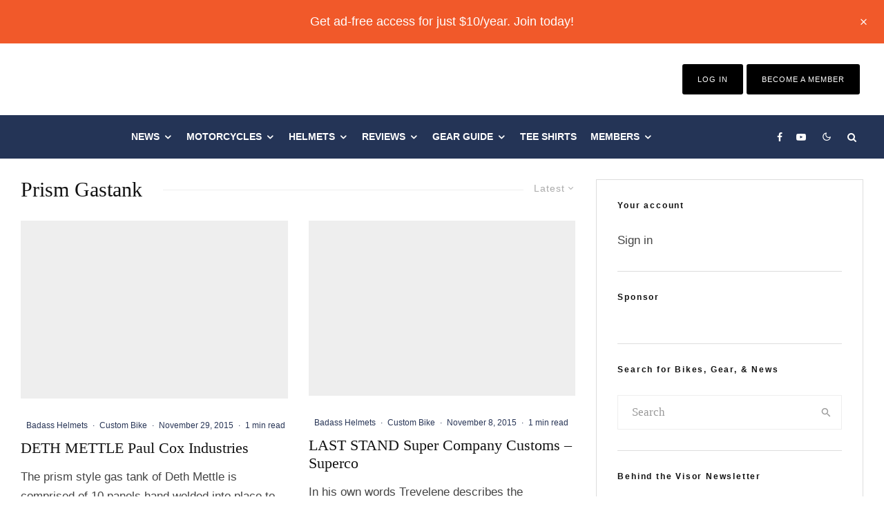

--- FILE ---
content_type: text/html; charset=UTF-8
request_url: https://www.webbikeworld.com/tag/prism-gastank/
body_size: 80672
content:
<!DOCTYPE html>
<html lang="en-US">
<head>
	<meta charset="UTF-8">
			<meta name="viewport" content="width=device-width, initial-scale=1">
		<link rel="profile" href="http://gmpg.org/xfn/11">
		<meta name="theme-color" content="#283556">
	<script data-no-optimize="1" data-cfasync="false" type="pmdelayedscript" data-no-defer="1" data-no-minify="1">!function(){"use strict";const t={adt_ei:{identityApiKey:"plainText",source:"url",type:"plaintext",priority:1},adt_eih:{identityApiKey:"sha256",source:"urlh",type:"hashed",priority:2},sh_kit:{identityApiKey:"sha256",source:"urlhck",type:"hashed",priority:3}},e=Object.keys(t);function i(t){return function(t){const e=t.match(/((?=([a-z0-9._!#$%+^&*()[\]<>-]+))\2@[a-z0-9._-]+\.[a-z0-9._-]+)/gi);return e?e[0]:""}(function(t){return t.replace(/\s/g,"")}(t.toLowerCase()))}!async function(){const n=new URL(window.location.href),o=n.searchParams;let a=null;const r=Object.entries(t).sort(([,t],[,e])=>t.priority-e.priority).map(([t])=>t);for(const e of r){const n=o.get(e),r=t[e];if(!n||!r)continue;const c=decodeURIComponent(n),d="plaintext"===r.type&&i(c),s="hashed"===r.type&&c;if(d||s){a={value:c,config:r};break}}if(a){const{value:t,config:e}=a;window.adthrive=window.adthrive||{},window.adthrive.cmd=window.adthrive.cmd||[],window.adthrive.cmd.push(function(){window.adthrive.identityApi({source:e.source,[e.identityApiKey]:t},({success:i,data:n})=>{i?window.adthrive.log("info","Plugin","detectEmails",`Identity API called with ${e.type} email: ${t}`,n):window.adthrive.log("warning","Plugin","detectEmails",`Failed to call Identity API with ${e.type} email: ${t}`,n)})})}!function(t,e){const i=new URL(e);t.forEach(t=>i.searchParams.delete(t)),history.replaceState(null,"",i.toString())}(e,n)}()}();
</script><meta name='robots' content='noindex, follow' />
<style data-no-optimize="1" data-cfasync="false">
	.adthrive-ad {
		margin-top: 10px;
		margin-bottom: 10px;
		text-align: center;
		overflow-x: visible;
		clear: both;
		line-height: 0;
	}
	.adthrive-sidebar.adthrive-stuck {
margin-top: 54px !important;
}

body.tipi-builder-page .adthrive-header {
margin-left: 500px;
margin-bottom: -200px;
}

body.tipi-builder-page .bg-area.logo-main-wrap {
display: block!important;
flex-wrap: nowrap!important;
}</style>
<script data-no-optimize="1" data-cfasync="false" type="pmdelayedscript" data-no-defer="1" data-no-minify="1">
	window.adthriveCLS = {
		enabledLocations: ['Content', 'Recipe'],
		injectedSlots: [],
		injectedFromPlugin: true,
		branch: 'af732c6',bucket: 'prod',			};
	window.adthriveCLS.siteAds = {"betaTester":false,"targeting":[{"value":"5d8d12c1a4e20b76f07c5416","key":"siteId"},{"value":"6233884db29543708840ee25","key":"organizationId"},{"value":"Web Bike World","key":"siteName"},{"value":"AdThrive Edge","key":"service"},{"value":"on","key":"bidding"},{"value":["Auto"],"key":"verticals"}],"siteUrl":"https://www.webbikeworld.com","siteId":"5d8d12c1a4e20b76f07c5416","siteName":"Web Bike World","breakpoints":{"tablet":768,"desktop":1024},"cloudflare":null,"adUnits":[{"sequence":1,"thirdPartyAdUnitName":null,"targeting":[{"value":["Sidebar"],"key":"location"}],"devices":["desktop"],"name":"Sidebar_1","sticky":false,"location":"Sidebar","dynamic":{"pageSelector":"body:not(.premium)","spacing":0,"max":1,"lazyMax":null,"enable":true,"lazy":false,"elementSelector":".vw-content-sidebar > *","skip":0,"classNames":["widget"],"position":"afterend","every":1,"enabled":true},"stickyOverlapSelector":"","adSizes":[[160,600],[336,280],[320,50],[300,600],[250,250],[1,1],[320,100],[300,1050],[300,50],[300,420],[300,250]],"priority":299,"autosize":true},{"sequence":9,"thirdPartyAdUnitName":null,"targeting":[{"value":["Sidebar"],"key":"location"},{"value":true,"key":"sticky"}],"devices":["desktop"],"name":"Sidebar_9","sticky":true,"location":"Sidebar","dynamic":{"pageSelector":"body:not(.premium)","spacing":0,"max":1,"lazyMax":null,"enable":true,"lazy":false,"elementSelector":".vw-content-sidebar","skip":0,"classNames":["widget"],"position":"beforeend","every":1,"enabled":true},"stickyOverlapSelector":"","adSizes":[[160,600],[336,280],[320,50],[300,600],[250,250],[1,1],[320,100],[300,1050],[300,50],[300,420],[300,250]],"priority":291,"autosize":true},{"sequence":null,"thirdPartyAdUnitName":null,"targeting":[{"value":["Content"],"key":"location"}],"devices":["desktop"],"name":"Content","sticky":false,"location":"Content","dynamic":{"pageSelector":"body.single:not(.premium)","spacing":1,"max":3,"lazyMax":96,"enable":true,"lazy":true,"elementSelector":".vw-post-content > *","skip":0,"classNames":[],"position":"afterend","every":1,"enabled":true},"stickyOverlapSelector":"","adSizes":[[728,90],[336,280],[320,50],[468,60],[970,90],[250,250],[1,1],[320,100],[970,250],[1,2],[300,50],[300,300],[552,334],[728,250],[300,250]],"priority":199,"autosize":true},{"sequence":null,"thirdPartyAdUnitName":null,"targeting":[{"value":["Content"],"key":"location"}],"devices":["tablet"],"name":"Content","sticky":false,"location":"Content","dynamic":{"pageSelector":"body.single:not(.premium)","spacing":0.7,"max":5,"lazyMax":94,"enable":true,"lazy":true,"elementSelector":".vw-post-content > *","skip":0,"classNames":[],"position":"afterend","every":1,"enabled":true},"stickyOverlapSelector":"","adSizes":[[728,90],[336,280],[320,50],[468,60],[970,90],[250,250],[1,1],[320,100],[970,250],[1,2],[300,50],[300,300],[552,334],[728,250],[300,250]],"priority":199,"autosize":true},{"sequence":null,"thirdPartyAdUnitName":null,"targeting":[{"value":["Content"],"key":"location"}],"devices":["phone"],"name":"Content","sticky":false,"location":"Content","dynamic":{"pageSelector":"body.single:not(.premium)","spacing":1,"max":5,"lazyMax":94,"enable":true,"lazy":true,"elementSelector":".vw-post-content > *","skip":0,"classNames":[],"position":"afterend","every":1,"enabled":true},"stickyOverlapSelector":"","adSizes":[[728,90],[336,280],[320,50],[468,60],[970,90],[250,250],[1,1],[320,100],[970,250],[1,2],[300,50],[300,300],[552,334],[728,250],[300,250]],"priority":199,"autosize":true},{"sequence":null,"thirdPartyAdUnitName":null,"targeting":[{"value":["Content"],"key":"location"}],"devices":["desktop"],"name":"Content","sticky":false,"location":"Content","dynamic":{"pageSelector":"body.page:not(.premium)","spacing":1,"max":1,"lazyMax":null,"enable":true,"lazy":false,"elementSelector":".vw-content-area > *","skip":0,"classNames":[],"position":"afterend","every":1,"enabled":true},"stickyOverlapSelector":"","adSizes":[[728,90],[336,280],[320,50],[468,60],[970,90],[250,250],[1,1],[320,100],[970,250],[1,2],[300,50],[300,300],[552,334],[728,250],[300,250]],"priority":199,"autosize":true},{"sequence":null,"thirdPartyAdUnitName":null,"targeting":[{"value":["Content"],"key":"location"}],"devices":["tablet"],"name":"Content","sticky":false,"location":"Content","dynamic":{"pageSelector":"body.page:not(.premium)","spacing":0.7,"max":1,"lazyMax":null,"enable":true,"lazy":false,"elementSelector":".vw-content-area > *","skip":0,"classNames":[],"position":"afterend","every":1,"enabled":true},"stickyOverlapSelector":"","adSizes":[[728,90],[336,280],[320,50],[468,60],[970,90],[250,250],[1,1],[320,100],[970,250],[1,2],[300,50],[300,300],[552,334],[728,250],[300,250]],"priority":199,"autosize":true},{"sequence":null,"thirdPartyAdUnitName":null,"targeting":[{"value":["Content"],"key":"location"}],"devices":["phone"],"name":"Content","sticky":false,"location":"Content","dynamic":{"pageSelector":"body.page:not(.premium)","spacing":1,"max":1,"lazyMax":null,"enable":true,"lazy":false,"elementSelector":".vw-content-area > *","skip":0,"classNames":[],"position":"afterend","every":1,"enabled":true},"stickyOverlapSelector":"","adSizes":[[728,90],[336,280],[320,50],[468,60],[970,90],[250,250],[1,1],[320,100],[970,250],[1,2],[300,50],[300,300],[552,334],[728,250],[300,250]],"priority":199,"autosize":true},{"sequence":null,"thirdPartyAdUnitName":null,"targeting":[{"value":["Below Post"],"key":"location"}],"devices":["desktop","tablet","phone"],"name":"Below_Post","sticky":false,"location":"Below Post","dynamic":{"pageSelector":"body:not(.premium)","spacing":0,"max":0,"lazyMax":1,"enable":true,"lazy":true,"elementSelector":".entry-footer","skip":0,"classNames":[],"position":"afterend","every":1,"enabled":true},"stickyOverlapSelector":"","adSizes":[[728,90],[336,280],[320,50],[468,60],[250,250],[1,1],[320,100],[970,250],[728,250],[300,250]],"priority":99,"autosize":true},{"sequence":null,"thirdPartyAdUnitName":null,"targeting":[{"value":["Footer"],"key":"location"},{"value":true,"key":"sticky"}],"devices":["tablet","phone","desktop"],"name":"Footer","sticky":true,"location":"Footer","dynamic":{"pageSelector":"body:not(.premium)","spacing":0,"max":1,"lazyMax":null,"enable":true,"lazy":false,"elementSelector":"body","skip":0,"classNames":[],"position":"beforeend","every":1,"enabled":true},"stickyOverlapSelector":"","adSizes":[[320,50],[320,100],[728,90],[970,90],[468,60],[1,1],[300,50]],"priority":-1,"autosize":true},{"sequence":1,"thirdPartyAdUnitName":null,"targeting":[{"value":["Sidebar"],"key":"location"}],"devices":["desktop"],"name":"Sidebar_1","sticky":false,"location":"Sidebar","dynamic":{"pageSelector":"body.single:not(.premium)","spacing":0,"max":1,"lazyMax":null,"enable":true,"lazy":false,"elementSelector":".sidebar > *","skip":0,"classNames":["widget"],"position":"afterend","every":1,"enabled":true},"stickyOverlapSelector":"","adSizes":[[160,600],[336,280],[320,50],[300,600],[250,250],[1,1],[320,100],[300,1050],[300,50],[300,420],[300,250]],"priority":299,"autosize":true},{"sequence":9,"thirdPartyAdUnitName":null,"targeting":[{"value":["Sidebar"],"key":"location"},{"value":true,"key":"sticky"}],"devices":["desktop"],"name":"Sidebar_9","sticky":true,"location":"Sidebar","dynamic":{"pageSelector":"body.single:not(.premium)","spacing":0,"max":1,"lazyMax":null,"enable":true,"lazy":false,"elementSelector":".sidebar","skip":0,"classNames":["widget"],"position":"beforeend","every":1,"enabled":true},"stickyOverlapSelector":"","adSizes":[[160,600],[336,280],[320,50],[300,600],[250,250],[1,1],[320,100],[300,1050],[300,50],[300,420],[300,250]],"priority":291,"autosize":true},{"sequence":null,"thirdPartyAdUnitName":null,"targeting":[{"value":["Content"],"key":"location"}],"devices":["desktop"],"name":"Content","sticky":false,"location":"Content","dynamic":{"pageSelector":"body.single:not(.premium)","spacing":1,"max":3,"lazyMax":96,"enable":true,"lazy":true,"elementSelector":".entry-content > *","skip":0,"classNames":[],"position":"afterend","every":1,"enabled":true},"stickyOverlapSelector":"","adSizes":[[728,90],[336,280],[320,50],[468,60],[970,90],[250,250],[1,1],[320,100],[970,250],[1,2],[300,50],[300,300],[552,334],[728,250],[300,250]],"priority":199,"autosize":true},{"sequence":null,"thirdPartyAdUnitName":null,"targeting":[{"value":["Content"],"key":"location"}],"devices":["tablet"],"name":"Content","sticky":false,"location":"Content","dynamic":{"pageSelector":"body.single:not(.premium)","spacing":0.7,"max":5,"lazyMax":94,"enable":true,"lazy":true,"elementSelector":".entry-content > *","skip":0,"classNames":[],"position":"afterend","every":1,"enabled":true},"stickyOverlapSelector":"","adSizes":[[728,90],[336,280],[320,50],[468,60],[970,90],[250,250],[1,1],[320,100],[970,250],[1,2],[300,50],[300,300],[552,334],[728,250],[300,250]],"priority":199,"autosize":true},{"sequence":null,"thirdPartyAdUnitName":null,"targeting":[{"value":["Content"],"key":"location"}],"devices":["phone"],"name":"Content","sticky":false,"location":"Content","dynamic":{"pageSelector":"body.single:not(.premium)","spacing":1,"max":5,"lazyMax":94,"enable":true,"lazy":true,"elementSelector":".entry-content > *","skip":0,"classNames":[],"position":"afterend","every":1,"enabled":true},"stickyOverlapSelector":"","adSizes":[[728,90],[336,280],[320,50],[468,60],[970,90],[250,250],[1,1],[320,100],[970,250],[1,2],[300,50],[300,300],[552,334],[728,250],[300,250]],"priority":199,"autosize":true},{"sequence":null,"thirdPartyAdUnitName":null,"targeting":[{"value":["Below Post"],"key":"location"}],"devices":["desktop","tablet","phone"],"name":"Below_Post","sticky":false,"location":"Below Post","dynamic":{"pageSelector":"body:not(.premium)","spacing":0,"max":0,"lazyMax":1,"enable":true,"lazy":true,"elementSelector":".entry-footer","skip":0,"classNames":[],"position":"afterend","every":1,"enabled":true},"stickyOverlapSelector":"","adSizes":[[728,90],[336,280],[320,50],[468,60],[250,250],[1,1],[320,100],[970,250],[728,250],[300,250]],"priority":99,"autosize":true},{"sequence":null,"thirdPartyAdUnitName":null,"targeting":[{"value":["Content"],"key":"location"}],"devices":["desktop"],"name":"Content","sticky":false,"location":"Content","dynamic":{"pageSelector":"body:not(.premium)","spacing":1,"max":5,"lazyMax":94,"enable":true,"lazy":true,"elementSelector":".adthrive-content-ad","skip":0,"classNames":[],"position":"afterbegin","every":1,"enabled":true},"stickyOverlapSelector":"","adSizes":[[728,90],[336,280],[320,50],[468,60],[970,90],[250,250],[1,1],[320,100],[970,250],[1,2],[300,50],[300,300],[552,334],[728,250],[300,250]],"priority":199,"autosize":true},{"sequence":null,"thirdPartyAdUnitName":null,"targeting":[{"value":["Content"],"key":"location"}],"devices":["tablet"],"name":"Content","sticky":false,"location":"Content","dynamic":{"pageSelector":"body:not(.premium)","spacing":0.7,"max":5,"lazyMax":94,"enable":true,"lazy":true,"elementSelector":".adthrive-content-ad","skip":0,"classNames":[],"position":"afterbegin","every":1,"enabled":true},"stickyOverlapSelector":"","adSizes":[[728,90],[336,280],[320,50],[468,60],[970,90],[250,250],[1,1],[320,100],[970,250],[1,2],[300,50],[300,300],[552,334],[728,250],[300,250]],"priority":199,"autosize":true},{"sequence":null,"thirdPartyAdUnitName":null,"targeting":[{"value":["Content"],"key":"location"}],"devices":["phone"],"name":"Content","sticky":false,"location":"Content","dynamic":{"pageSelector":"body:not(.premium)","spacing":1,"max":5,"lazyMax":94,"enable":true,"lazy":true,"elementSelector":".adthrive-content-ad","skip":0,"classNames":[],"position":"afterbegin","every":1,"enabled":true},"stickyOverlapSelector":"","adSizes":[[728,90],[336,280],[320,50],[468,60],[970,90],[250,250],[1,1],[320,100],[970,250],[1,2],[300,50],[300,300],[552,334],[728,250],[300,250]],"priority":199,"autosize":true},{"sequence":null,"thirdPartyAdUnitName":null,"targeting":[{"value":["Below Post"],"key":"location"}],"devices":["desktop","tablet","phone"],"name":"Below_Post","sticky":false,"location":"Below Post","dynamic":{"pageSelector":"body:not(.premium)","spacing":0,"max":0,"lazyMax":1,"enable":true,"lazy":true,"elementSelector":".entry-footer","skip":0,"classNames":[],"position":"afterend","every":1,"enabled":true},"stickyOverlapSelector":"","adSizes":[[728,90],[336,280],[320,50],[468,60],[250,250],[1,1],[320,100],[970,250],[728,250],[300,250]],"priority":99,"autosize":true}],"adDensityLayout":{"mobile":{"adDensity":0.24,"onePerViewport":false},"pageOverrides":[{"mobile":{"adDensity":0.26,"onePerViewport":false},"note":null,"pageSelector":"body.page","desktop":{"adDensity":0.26,"onePerViewport":false}}],"desktop":{"adDensity":0.24,"onePerViewport":false}},"adDensityEnabled":true,"siteExperiments":[],"adTypes":{"sponsorTileDesktop":true,"interscrollerDesktop":true,"nativeBelowPostDesktop":true,"miniscroller":true,"largeFormatsMobile":true,"nativeMobileContent":true,"inRecipeRecommendationMobile":true,"nativeMobileRecipe":true,"sponsorTileMobile":true,"expandableCatalogAdsMobile":true,"frameAdsMobile":true,"outstreamMobile":true,"nativeHeaderMobile":true,"frameAdsDesktop":true,"inRecipeRecommendationDesktop":true,"expandableFooterDesktop":true,"nativeDesktopContent":true,"outstreamDesktop":true,"animatedFooter":true,"skylineHeader":false,"expandableFooter":true,"nativeDesktopSidebar":true,"videoFootersMobile":true,"videoFootersDesktop":true,"interscroller":true,"nativeDesktopRecipe":true,"nativeHeaderDesktop":true,"nativeBelowPostMobile":true,"expandableCatalogAdsDesktop":true,"largeFormatsDesktop":true},"adOptions":{"theTradeDesk":true,"undertone":true,"sidebarConfig":{"dynamicStickySidebar":{"minHeight":2400,"enabled":true,"blockedSelectors":[]}},"footerCloseButton":true,"teads":true,"seedtag":true,"pmp":true,"thirtyThreeAcross":true,"sharethrough":true,"optimizeVideoPlayersForEarnings":true,"removeVideoTitleWrapper":true,"pubMatic":true,"chicory":false,"infiniteScroll":false,"longerVideoAdPod":true,"yahoossp":true,"spa":false,"stickyContainerConfig":{"recipeDesktop":{"minHeight":null,"enabled":false},"blockedSelectors":[],"stickyHeaderSelectors":[],"content":{"minHeight":null,"enabled":false},"recipeMobile":{"minHeight":null,"enabled":false}},"gatedPrint":{"siteEmailServiceProviderId":null,"defaultOptIn":false,"enabled":false,"newsletterPromptEnabled":false},"yieldmo":true,"footerSelector":"","consentMode":{"enabled":false,"customVendorList":""},"amazonUAM":true,"gamMCMEnabled":true,"gamMCMChildNetworkCode":"2533146","stickyContainerAds":false,"rubiconMediaMath":true,"rubicon":true,"conversant":true,"openx":true,"customCreativeEnabled":true,"mobileHeaderHeight":1,"secColor":"#000000","unruly":true,"mediaGrid":true,"bRealTime":true,"adInViewTime":null,"gumgum":true,"comscoreFooter":true,"desktopInterstitial":false,"amx":true,"footerCloseButtonDesktop":false,"ozone":true,"isAutoOptimized":true,"comscoreTAL":true,"targetaff":false,"bgColor":"#FFFFFF","advancePlaylistOptions":{"playlistPlayer":{"enabled":true},"relatedPlayer":{"enabled":true,"applyToFirst":true}},"kargo":true,"liveRampATS":true,"footerCloseButtonMobile":false,"interstitialBlockedPageSelectors":"","prioritizeShorterVideoAds":true,"allowSmallerAdSizes":true,"comscore":"Lifestyle","blis":true,"wakeLock":{"desktopEnabled":true,"mobileValue":15,"mobileEnabled":true,"desktopValue":30},"mobileInterstitial":true,"tripleLift":true,"sensitiveCategories":["alc","ast","cbd","conl","cosm","dat","drg","gamc","gamv","pol","rel","sst","ssr","ske","tob","wtl"],"liveRamp":true,"adthriveEmailIdentity":true,"criteo":true,"nativo":true,"infiniteScrollOptions":{"selector":"","heightThreshold":0},"siteAttributes":{"mobileHeaderSelectors":[],"desktopHeaderSelectors":[]},"dynamicContentSlotLazyLoading":true,"clsOptimizedAds":true,"ogury":true,"verticals":["Auto"],"inImage":false,"stackadapt":true,"usCMP":{"defaultOptIn":false,"enabled":false,"regions":[]},"advancePlaylist":true,"medianet":true,"delayLoading":false,"inImageZone":null,"appNexus":true,"rise":true,"liveRampId":"","infiniteScrollRefresh":false,"indexExchange":true},"siteAdsProfiles":[],"thirdPartySiteConfig":{"partners":{"discounts":[]}},"featureRollouts":{"erp":{"featureRolloutId":19,"data":null,"enabled":false},"disable-kargo-spotlight":{"featureRolloutId":45,"data":{"pct_enabled":90},"enabled":true}},"videoPlayers":{"contextual":{"autoplayCollapsibleEnabled":false,"overrideEmbedLocation":false,"defaultPlayerType":"static"},"videoEmbed":"wordpress","footerSelector":"","contentSpecificPlaylists":[],"players":[{"devices":["desktop","mobile"],"description":"","id":4063297,"title":"Stationary related player - desktop and mobile","type":"stationaryRelated","enabled":true,"playerId":"OX7W2eCM"},{"playlistId":"qRuzeCgg","pageSelector":"body.single:not(.premium)","devices":["desktop"],"description":"","skip":2,"title":"","type":"stickyPlaylist","enabled":true,"footerSelector":"","elementSelector":".vw-post-content > p, .entry-content > p","id":4063300,"position":"afterend","saveVideoCloseState":false,"shuffle":true,"mobileHeaderSelector":null,"playerId":"v52Y6BOx"},{"playlistId":"","pageSelector":"","devices":["desktop"],"description":"","elementSelector":"","skip":0,"id":4063298,"position":"afterend","title":"","type":"stickyRelated","enabled":true,"playerId":"OX7W2eCM"},{"playlistId":"","pageSelector":"","devices":["mobile"],"mobileLocation":"bottom-right","description":"","skip":0,"title":"","type":"stickyRelated","enabled":true,"elementSelector":"","id":4063299,"position":"afterend","playerId":"OX7W2eCM"},{"playlistId":"qRuzeCgg","pageSelector":"body.single:not(.premium)","devices":["mobile"],"mobileLocation":"bottom-right","description":"","skip":2,"title":"","type":"stickyPlaylist","enabled":true,"footerSelector":"","elementSelector":".vw-post-content > p, .entry-content > p","id":4063301,"position":"afterend","saveVideoCloseState":false,"shuffle":true,"mobileHeaderSelector":null,"playerId":"v52Y6BOx"}],"partners":{"theTradeDesk":true,"unruly":true,"mediaGrid":true,"undertone":true,"gumgum":true,"seedtag":true,"amx":true,"ozone":true,"pmp":true,"kargo":true,"stickyOutstream":{"desktop":{"enabled":true},"blockedPageSelectors":"body.premium","mobileLocation":"bottom-left","allowOnHomepage":true,"mobile":{"enabled":true},"saveVideoCloseState":false,"mobileHeaderSelector":"","allowForPageWithStickyPlayer":{"enabled":true}},"sharethrough":true,"blis":true,"tripleLift":true,"pubMatic":true,"criteo":true,"yahoossp":true,"nativo":true,"stackadapt":true,"yieldmo":true,"amazonUAM":true,"medianet":true,"rubicon":true,"appNexus":true,"rise":true,"openx":true,"indexExchange":true}}};</script>

<script data-no-optimize="1" data-cfasync="false" type="pmdelayedscript" data-no-defer="1" data-no-minify="1">
(function(w, d) {
	w.adthrive = w.adthrive || {};
	w.adthrive.cmd = w.adthrive.cmd || [];
	w.adthrive.plugin = 'adthrive-ads-3.10.0';
	w.adthrive.host = 'ads.adthrive.com';
	w.adthrive.integration = 'plugin';

	var commitParam = (w.adthriveCLS && w.adthriveCLS.bucket !== 'prod' && w.adthriveCLS.branch) ? '&commit=' + w.adthriveCLS.branch : '';

	var s = d.createElement('script');
	s.async = true;
	s.referrerpolicy='no-referrer-when-downgrade';
	s.src = 'https://' + w.adthrive.host + '/sites/5d8d12c1a4e20b76f07c5416/ads.min.js?referrer=' + w.encodeURIComponent(w.location.href) + commitParam + '&cb=' + (Math.floor(Math.random() * 100) + 1) + '';
	var n = d.getElementsByTagName('script')[0];
	n.parentNode.insertBefore(s, n);
})(window, document);
</script>
<link rel="dns-prefetch" href="https://ads.adthrive.com/"><link rel="preconnect" href="https://ads.adthrive.com/"><link rel="preconnect" href="https://ads.adthrive.com/" crossorigin>
	<!-- This site is optimized with the Yoast SEO plugin v26.7 - https://yoast.com/wordpress/plugins/seo/ -->
	<title>Prism Gastank Archives - webBikeWorld</title><style id="perfmatters-used-css">:where(.wp-block-button__link){border-radius:9999px;box-shadow:none;padding:calc(.667em + 2px) calc(1.333em + 2px);text-decoration:none;}:where(.wp-block-columns){margin-bottom:1.75em;}:where(.wp-block-columns.has-background){padding:1.25em 2.375em;}:where(.wp-block-post-comments input[type=submit]){border:none;}:where(.wp-block-cover-image:not(.has-text-color)),:where(.wp-block-cover:not(.has-text-color)){color:#fff;}:where(.wp-block-cover-image.is-light:not(.has-text-color)),:where(.wp-block-cover.is-light:not(.has-text-color)){color:#000;}.wp-block-embed.alignleft,.wp-block-embed.alignright,.wp-block[data-align=left]>[data-type="core/embed"],.wp-block[data-align=right]>[data-type="core/embed"]{max-width:360px;width:100%;}.wp-block-embed.alignleft .wp-block-embed__wrapper,.wp-block-embed.alignright .wp-block-embed__wrapper,.wp-block[data-align=left]>[data-type="core/embed"] .wp-block-embed__wrapper,.wp-block[data-align=right]>[data-type="core/embed"] .wp-block-embed__wrapper{min-width:280px;}.wp-block-cover .wp-block-embed{min-height:240px;min-width:320px;}.wp-block-embed{overflow-wrap:break-word;}.wp-block-embed figcaption{margin-bottom:1em;margin-top:.5em;}.wp-block-embed iframe{max-width:100%;}.wp-block-embed__wrapper{position:relative;}.wp-embed-responsive .wp-has-aspect-ratio .wp-block-embed__wrapper:before{content:"";display:block;padding-top:50%;}.wp-embed-responsive .wp-has-aspect-ratio iframe{bottom:0;height:100%;left:0;position:absolute;right:0;top:0;width:100%;}.wp-embed-responsive .wp-embed-aspect-21-9 .wp-block-embed__wrapper:before{padding-top:42.85%;}.wp-embed-responsive .wp-embed-aspect-18-9 .wp-block-embed__wrapper:before{padding-top:50%;}.wp-embed-responsive .wp-embed-aspect-16-9 .wp-block-embed__wrapper:before{padding-top:56.25%;}.wp-embed-responsive .wp-embed-aspect-4-3 .wp-block-embed__wrapper:before{padding-top:75%;}.wp-embed-responsive .wp-embed-aspect-1-1 .wp-block-embed__wrapper:before{padding-top:100%;}.wp-embed-responsive .wp-embed-aspect-9-16 .wp-block-embed__wrapper:before{padding-top:177.77%;}.wp-embed-responsive .wp-embed-aspect-1-2 .wp-block-embed__wrapper:before{padding-top:200%;}:where(.wp-block-file){margin-bottom:1.5em;}:where(.wp-block-file__button){border-radius:2em;display:inline-block;padding:.5em 1em;}:where(.wp-block-file__button):is(a):active,:where(.wp-block-file__button):is(a):focus,:where(.wp-block-file__button):is(a):hover,:where(.wp-block-file__button):is(a):visited{box-shadow:none;color:#fff;opacity:.85;text-decoration:none;}@keyframes turn-on-visibility{0%{opacity:0;}to{opacity:1;}}@keyframes turn-off-visibility{0%{opacity:1;visibility:visible;}99%{opacity:0;visibility:visible;}to{opacity:0;visibility:hidden;}}@keyframes lightbox-zoom-in{0%{left:var(--lightbox-initial-left-position);top:var(--lightbox-initial-top-position);transform:scale(var(--lightbox-scale-width),var(--lightbox-scale-height));}to{left:var(--lightbox-target-left-position);top:var(--lightbox-target-top-position);transform:scale(1);}}@keyframes lightbox-zoom-out{0%{left:var(--lightbox-target-left-position);top:var(--lightbox-target-top-position);transform:scale(1);visibility:visible;}99%{visibility:visible;}to{left:var(--lightbox-initial-left-position);top:var(--lightbox-initial-top-position);transform:scale(var(--lightbox-scale-width),var(--lightbox-scale-height));}}:where(.wp-block-latest-comments:not([style*=line-height] .wp-block-latest-comments__comment)){line-height:1.1;}:where(.wp-block-latest-comments:not([style*=line-height] .wp-block-latest-comments__comment-excerpt p)){line-height:1.8;}ol,ul{box-sizing:border-box;}:where(.wp-block-navigation.has-background .wp-block-navigation-item a:not(.wp-element-button)),:where(.wp-block-navigation.has-background .wp-block-navigation-submenu a:not(.wp-element-button)){padding:.5em 1em;}:where(.wp-block-navigation .wp-block-navigation__submenu-container .wp-block-navigation-item a:not(.wp-element-button)),:where(.wp-block-navigation .wp-block-navigation__submenu-container .wp-block-navigation-submenu a:not(.wp-element-button)),:where(.wp-block-navigation .wp-block-navigation__submenu-container .wp-block-navigation-submenu button.wp-block-navigation-item__content),:where(.wp-block-navigation .wp-block-navigation__submenu-container .wp-block-pages-list__item button.wp-block-navigation-item__content){padding:.5em 1em;}@keyframes overlay-menu__fade-in-animation{0%{opacity:0;transform:translateY(.5em);}to{opacity:1;transform:translateY(0);}}:where(p.has-text-color:not(.has-link-color)) a{color:inherit;}:where(.wp-block-post-excerpt){margin-bottom:var(--wp--style--block-gap);margin-top:var(--wp--style--block-gap);}:where(.wp-block-pullquote){margin:0 0 1em;}:where(.wp-block-search__button){border:1px solid #ccc;padding:6px 10px;}:where(.wp-block-search__button-inside .wp-block-search__inside-wrapper){border:1px solid #949494;box-sizing:border-box;padding:4px;}:where(.wp-block-search__button-inside .wp-block-search__inside-wrapper) :where(.wp-block-search__button){padding:4px 8px;}:where(.wp-block-term-description){margin-bottom:var(--wp--style--block-gap);margin-top:var(--wp--style--block-gap);}:where(pre.wp-block-verse){font-family:inherit;}a[data-fn].fn{counter-increment:footnotes;display:inline-flex;font-size:smaller;text-decoration:none;text-indent:-9999999px;vertical-align:super;}a[data-fn].fn:after{content:"[" counter(footnotes) "]";float:left;text-indent:0;}:root{--wp--preset--font-size--normal:16px;--wp--preset--font-size--huge:42px;}html :where(.has-border-color){border-style:solid;}html :where([style*=border-top-color]){border-top-style:solid;}html :where([style*=border-right-color]){border-right-style:solid;}html :where([style*=border-bottom-color]){border-bottom-style:solid;}html :where([style*=border-left-color]){border-left-style:solid;}html :where([style*=border-width]){border-style:solid;}html :where([style*=border-top-width]){border-top-style:solid;}html :where([style*=border-right-width]){border-right-style:solid;}html :where([style*=border-bottom-width]){border-bottom-style:solid;}html :where([style*=border-left-width]){border-left-style:solid;}html :where(img[class*=wp-image-]){height:auto;max-width:100%;}:where(figure){margin:0 0 1em;}html :where(.is-position-sticky){--wp-admin--admin-bar--position-offset:var(--wp-admin--admin-bar--height,0px);}@media screen and (max-width:600px){html :where(.is-position-sticky){--wp-admin--admin-bar--position-offset:0px;}}@-webkit-keyframes a{to{-webkit-transform:rotate(1 turn);transform:rotate(1 turn);}}@keyframes a{to{-webkit-transform:rotate(1 turn);transform:rotate(1 turn);}}@-webkit-keyframes b{0%{background-position:0 0;}to{background-position:30px 0;}}@keyframes b{0%{background-position:0 0;}to{background-position:30px 0;}}@keyframes fa-spin{0%{transform:rotate(0deg);}to{transform:rotate(1 turn);}}@font-face{font-family:"Font Awesome 5 Free";font-style:normal;font-weight:400;font-display:auto;src:url("https://www.webbikeworld.com/wp-content/plugins/lets-review/assets/fonts/fontawesome/css/../webfonts/fa-regular-400.eot");src:url("https://www.webbikeworld.com/wp-content/plugins/lets-review/assets/fonts/fontawesome/css/../webfonts/fa-regular-400.eot?#iefix") format("embedded-opentype"),url("https://www.webbikeworld.com/wp-content/plugins/lets-review/assets/fonts/fontawesome/css/../webfonts/fa-regular-400.woff2") format("woff2"),url("https://www.webbikeworld.com/wp-content/plugins/lets-review/assets/fonts/fontawesome/css/../webfonts/fa-regular-400.woff") format("woff"),url("https://www.webbikeworld.com/wp-content/plugins/lets-review/assets/fonts/fontawesome/css/../webfonts/fa-regular-400.ttf") format("truetype"),url("https://www.webbikeworld.com/wp-content/plugins/lets-review/assets/fonts/fontawesome/css/../webfonts/fa-regular-400.svg#fontawesome") format("svg");}@font-face{font-family:"Font Awesome 5 Free";font-style:normal;font-weight:900;font-display:auto;src:url("https://www.webbikeworld.com/wp-content/plugins/lets-review/assets/fonts/fontawesome/css/../webfonts/fa-solid-900.eot");src:url("https://www.webbikeworld.com/wp-content/plugins/lets-review/assets/fonts/fontawesome/css/../webfonts/fa-solid-900.eot?#iefix") format("embedded-opentype"),url("https://www.webbikeworld.com/wp-content/plugins/lets-review/assets/fonts/fontawesome/css/../webfonts/fa-solid-900.woff2") format("woff2"),url("https://www.webbikeworld.com/wp-content/plugins/lets-review/assets/fonts/fontawesome/css/../webfonts/fa-solid-900.woff") format("woff"),url("https://www.webbikeworld.com/wp-content/plugins/lets-review/assets/fonts/fontawesome/css/../webfonts/fa-solid-900.ttf") format("truetype"),url("https://www.webbikeworld.com/wp-content/plugins/lets-review/assets/fonts/fontawesome/css/../webfonts/fa-solid-900.svg#fontawesome") format("svg");}.mc4wp-form input[name^=_mc4wp_honey]{display:none !important;}.mc4wp-form-basic{margin:1em 0;}.mc4wp-form-basic label,.mc4wp-form-basic input{box-sizing:border-box;cursor:auto;vertical-align:baseline;width:auto;height:auto;line-height:normal;display:block;}.mc4wp-form-basic label:after,.mc4wp-form-basic input:after{content:"";clear:both;display:table;}.mc4wp-form-basic label{margin-bottom:6px;font-weight:700;display:block;}.mc4wp-form-basic input[type=text],.mc4wp-form-basic input[type=email],.mc4wp-form-basic input[type=tel],.mc4wp-form-basic input[type=url],.mc4wp-form-basic input[type=date],.mc4wp-form-basic textarea,.mc4wp-form-basic select{width:100%;max-width:480px;min-height:32px;}.mc4wp-form-basic input[type=number]{min-width:40px;}.mc4wp-form-basic input[type=checkbox],.mc4wp-form-basic input[type=radio]{border:0;width:13px;height:13px;margin:0 6px 0 0;padding:0;display:inline-block;position:relative;}.mc4wp-form-basic input[type=checkbox]{-webkit-appearance:checkbox;-moz-appearance:checkbox;appearance:checkbox;}.mc4wp-form-basic input[type=radio]{-webkit-appearance:radio;-moz-appearance:radio;appearance:radio;}.mc4wp-form-basic input[type=submit],.mc4wp-form-basic button,.mc4wp-form-basic input[type=button]{cursor:pointer;-webkit-appearance:none;-moz-appearance:none;appearance:none;display:inline-block;}.mc4wp-form-basic label>span,.mc4wp-form-basic li>label{font-weight:400;}@-webkit-keyframes blink{15%{opacity:1;}}@keyframes blink{15%{opacity:1;}}@-webkit-keyframes tipiSlideD{from{-webkit-transform:translateY(-20px);transform:translateY(-20px);opacity:0;}to{-webkit-transform:translateY(0);transform:translateY(0);opacity:1;}}@keyframes tipiSlideD{from{-webkit-transform:translateY(-20px);transform:translateY(-20px);opacity:0;}to{-webkit-transform:translateY(0);transform:translateY(0);opacity:1;}}@-webkit-keyframes tipiSlideL{from{-webkit-transform:translateX(-20px);transform:translateX(-20px);opacity:0;}to{-webkit-transform:translateX(0);transform:translateX(0);opacity:1;}}@keyframes tipiSlideL{from{-webkit-transform:translateX(-20px);transform:translateX(-20px);opacity:0;}to{-webkit-transform:translateX(0);transform:translateX(0);opacity:1;}}@font-face{font-family:"tipi";src:url("https://www.webbikeworld.com/wp-content/plugins/lets-live-blog/frontend/css/fonts/../fonts/tipi/tipi.ttf?mqud20") format("truetype"),url("https://www.webbikeworld.com/wp-content/plugins/lets-live-blog/frontend/css/fonts/../fonts/tipi/tipi.woff?mqud20") format("woff"),url("https://www.webbikeworld.com/wp-content/plugins/lets-live-blog/frontend/css/fonts/../fonts/tipi/tipi.svg?mqud20#tipi") format("svg");font-weight:normal;font-style:normal;}[class^="tipi-i-"]{font-family:"tipi" !important;speak:none;font-style:normal;font-weight:normal;font-variant:normal;text-transform:none;font-size:inherit;line-height:1;-webkit-font-smoothing:antialiased;-moz-osx-font-smoothing:grayscale;}.tipi-i-close:before{content:"";}.tipi-i-arrow-right:before{content:"";}.tipi-i-chevron-down:before{content:"";}.tipi-i-search:before{content:"";}.tipi-i-facebook:before{content:"";}.tipi-i-angle-left:before{content:"";}.tipi-i-angle-right:before{content:"";}.tipi-i-angle-up:before{content:"";}.tipi-i-youtube-play:before{content:"";}html{-ms-text-size-adjust:100%;-webkit-text-size-adjust:100%;}body{margin:0;-moz-osx-font-smoothing:grayscale;-webkit-font-smoothing:antialiased;}article,aside,details,figcaption,figure,footer,header,hgroup,main,nav,section,li,summary{display:block;}h1,h2,h3,h4,h5,h6,p,blockquote,figure,ol,dl,ul{margin:0;padding:0;}h1,h2,h3,h4,h5,h6{font-size:inherit;}strong{font-weight:bold;}a,button{color:inherit;}a,ins{text-decoration:none;}button{overflow:visible;border:0;font:inherit;-webkit-font-smoothing:inherit;letter-spacing:inherit;background:0;cursor:pointer;}::-moz-focus-inner{padding:0;border:0;}:focus{outline:0;}img{max-width:100%;height:auto;border:0;}.clearfix:after{content:"";display:block;clear:both;}*{box-sizing:border-box;}ul ul,ol ol,ul ol,ol ul{margin-top:0;margin-bottom:0;}b,strong,em,small{line-height:1;}blockquote,q{margin:45px 0;font-weight:400 !important;width:80%;margin-left:10%;line-height:1.5;position:relative;}blockquote:before,q:before{content:"";font-family:"tipi";font-style:normal;position:absolute;left:-10%;transform:scale(-1,1);}ol,ul{list-style-position:inside;}ol li,ul li{display:list-item;}ol li ol,ol li ul,ul li ol,ul li ul{margin:0 0 0 1em;}ul{list-style:none;}.zeen-widget li{margin:6px 0;}h1{font-size:2em;}h3{font-size:1.2em;}.video-wrap,.wp-block-embed.is-type-video:not(.is-provider-tiktok) .wp-block-embed__wrapper{position:relative;clear:both;width:100%;padding-bottom:56.25%;}.video-wrap .rll-youtube-player,.wp-block-embed.is-type-video:not(.is-provider-tiktok) .wp-block-embed__wrapper .rll-youtube-player{padding-bottom:0 !important;width:100%;height:100% !important;position:absolute !important;}.video-wrap iframe,.video-wrap object,.video-wrap embed,.video-wrap audio,.video-wrap video,.wp-block-embed.is-type-video:not(.is-provider-tiktok) iframe,.wp-block-embed.is-type-video embed,.wp-block-embed.is-type-video object{position:absolute;top:0;left:0;width:100%;height:100%;}.wp-caption,.gallery-caption,.blocks-gallery-caption{font-size:.8125rem;font-style:italic;margin-bottom:1.5em;max-width:100%;}.wp-caption img[class*=wp-image-]{display:block;width:100%;margin-left:auto;margin-right:auto;}.wp-caption .wp-caption-text{margin:.8075em 0;}.zeen-widget ul{list-style:none;}.widget-title{margin-bottom:30px;}.site-inner select,.site-inner .select2-container--default .select2-selection--single,.site-inner input[type=text],.site-inner input[type=tel],.site-inner input[type=number],.site-inner input[type=password],.site-inner input[type=email],.site-inner input[type=url],.site-inner textarea,.site-inner .woocommerce:not(.widget_product_search) button,.site-inner fieldset,.site-inner .drop-search input,.site-inner .post-password-form input[type=submit]{height:48px;background:transparent;border:1px solid #eee;border-radius:0;letter-spacing:.01em;padding:0 15px;color:inherit;width:100%;}.site-inner input[type=search]{background:transparent;border:0;}.site-inner input[type=submit],.site-inner input[type=text],.site-inner input[type=tel],.site-inner input[type=number],.site-inner input[type=password],.site-inner input[type=email],.site-inner input[type=url],.site-inner textarea,.site-inner .woocommerce:not(.widget_product_search) button,.site-inner fieldset{-webkit-appearance:none;-moz-appearance:textfield;}.widget_search form,.widget_product_search form{border:1px solid #eee;color:#999;}.widget_search form *,.widget_product_search form *{color:#999;}.widget_search .search-submit,.widget_product_search .search-submit{height:48px;float:right;width:48px;transition:all .2s;}.widget_search .search-submit:hover,.widget_product_search .search-submit:hover{background:rgba(255,255,255,.05);}.widget_search .search-field,.widget_product_search .search-field{width:100%;padding:0 20px;}.widget_search ::-webkit-input-placeholder,.widget_product_search ::-webkit-input-placeholder{color:inherit;}.widget_search ::-moz-placeholder,.widget_product_search ::-moz-placeholder{color:inherit;}.widget_search :-ms-input-placeholder,.widget_product_search :-ms-input-placeholder{color:inherit;}.zeen-widget .mm-sb-top .sub-menu{padding:0;}.zeen-widget .sub-menu .menu-item-has-children>a:after{display:none;}.zeen-widget .menu li,.zeen-widget.widget_categories ul li,.zeen-widget.widget_archive ul li,.zeen-widget.widget_pages ul li{display:block !important;}.zeen-widget .menu .sub-menu,.zeen-widget.widget_categories ul .sub-menu,.zeen-widget.widget_archive ul .sub-menu,.zeen-widget.widget_pages ul .sub-menu{opacity:1;visibility:visible;margin:0;}.zeen-widget .sub-menu{min-width:0 !important;display:block;background:transparent;transform:none !important;}.zeen-widget .sub-menu li{border-bottom:0;}.zeen-widget .sub-menu li a{padding:10px 0 !important;display:inline;}.zeen-widget .sub-menu,.zeen-widget .standard-drop .sub-menu{position:static;visibility:inherit;opacity:inherit;}.zeen-widget .menu-item-has-children>a:after{display:none;}.footer-widget .menu,.footer-widget.widget_categories ul,.footer-widget.widget_archive ul,.footer-widget.widget_pages ul{font-size:13px;letter-spacing:1px;}.flickity-slider{position:absolute;width:100%;height:100%;}h1,h2,h3,h4,h5,h6{line-height:1.2;}.zeen-effect{transition:.2s;}article{min-width:0;}.site-inner{min-height:100vh;position:relative;}input{font:inherit;}.wp-caption{max-width:100%;}.main{padding-bottom:30px;}.site-skin-2 h1,.site-skin-2 h2,.site-skin-2 h3,.site-skin-2 h4,.site-skin-2 h5,.site-skin-2 h6,.sb-skin-2 h1,.sb-skin-2 h2,.sb-skin-2 h3,.sb-skin-2 h4,.sb-skin-2 h5,.sb-skin-2 h6,.site-skin-2 .font-1,.block-skin-2 h1,.block-skin-2 h2,.block-skin-2 h3,.block-skin-2 h4,.block-skin-2 h5,.block-skin-2 h6{color:#fff !important;}.site-skin-2,.sb-skin-2,.block-skin-2{color:#eee;}.sticky-sb-on .byline{-webkit-backface-visibility:hidden;backface-visibility:hidden;}span.media-tr{cursor:pointer;}.tipi-overlay,.mask-overlay,.overlay{height:100%;width:100%;position:absolute;top:0;left:0;-webkit-backface-visibility:hidden;backface-visibility:hidden;z-index:1;}.tipi-overlay-base{z-index:101;position:fixed;opacity:0;visibility:hidden;transition:opacity .3s ease-out,transform .3s cubic-bezier(0,0,.3,1),visibility 0s .4s;}.tipi-overlay-dark{background:#000;}.tipi-overlay-light{background:#1f1f25;}.mask{line-height:0;position:relative;}.mask img,.mask picture{width:100%;height:100%;-o-object-fit:cover;object-fit:cover;-o-object-position:center;object-position:center;-webkit-backface-visibility:hidden;backface-visibility:hidden;}.tipi-flex-wrap{flex-wrap:wrap;}.block-da img{vertical-align:top;}.tipi-vertical-c,.tipi-all-c{align-items:center;}.horizontal-menu.tipi-flex-eq-height>li{display:flex;align-items:center;}.horizontal-menu.tipi-flex-eq-height>li .mm-1{margin-top:2em;}.header-padding.tipi-flex-eq-height{padding-bottom:0 !important;padding-top:0 !important;}.site-header .header-padding{transition:padding .3s;}.tipi-all-c{justify-content:center;}.tipi-all-c.logo-main-wrap{text-align:center;}.logo-main-wrap:empty{display:none;}.tipi-flex-eq-height{align-items:stretch;}.tipi-flex-lcr,.tipi-vertical-c,.tipi-all-c,.tipi-flex,.tipi-flex-eq-height{display:flex;}input::-webkit-input-placeholder{color:inherit;}input::-moz-placeholder{color:inherit;}input::-ms-input{color:inherit;}.align-fs .alignfull:not(.alignwide),.align-fs img.alignnone.size-full,.align-fs .wp-caption.alignnone .size-full{margin:30px calc(50% - 50vw);}.align-fs .alignfull,.align-fs img.alignnone.size-full,.align-fs .wp-caption.alignnone .size-full{width:100vw !important;max-width:none;}.align-fs .wp-caption.alignnone .size-full{margin-bottom:0;}.contents-wrap{width:100%;text-align:center;}.content-bg{text-align:left;}.content-bg>.tipi-cols,.content-bg .main{background:unset;}.logo{line-height:0;}.logo a{vertical-align:top;display:inline-block;}.logo img{width:auto;vertical-align:top;}.logo span{display:block;}.logo-main-wrap-l .logo{flex-shrink:0;}.logo-main-wrap-l .tipi-button-cta-wrap{margin-left:auto;}.tipi-button-cta-wrap-header{padding-left:30px;}.tipi-button-cta-wrap .tipi-button-cta{color:inherit !important;}.bg-area{position:relative;}.background{position:absolute;top:0;left:0;width:100%;height:100%;z-index:-1;}.site-img-1 .background{background-repeat:no-repeat;background-position:center center;background-size:cover;}.header-skin-1 .bg-area{background:#fff;}.site-header .bg-area{z-index:3;}.site-skin-1,.block-skin-bg-1:not(.skin-inner),.block-skin-bg-1.skin-inner>.tipi-row-inner-style,.block-skin-1:not(.skin-inner),.block-skin-1.skin-inner .tipi-row-inner-style,.page-header-skin-1:not(.skin-inner),.page-header-skin-1.skin-inner .tipi-row-inner-style,.footer-widgets-skin-1,.sb-skin-1,.meta-skin-1.block-wrap .preview-mini-wrap{background:#fff;}.block-wrap:not(.skin-inner)>.tipi-row-inner-style{background-image:none;background-color:transparent;}.site-skin-2,.block-skin-bg-2:not(.skin-inner),.block-skin-bg-2.skin-inner>.tipi-row-inner-style,.block-skin-2:not(.skin-inner),.block-skin-2.skin-inner .tipi-row-inner-style,.sb-skin-2,.page-header-skin-2:not(.skin-inner),.page-header-skin-2.skin-inner .tipi-row-inner-style,.footer-widgets-skin-2{background:#1c1d1e;}.skin-dark .block-skin-0,.site-skin-2,.block-skin-2,.sb-skin-2,.page-header-skin-2,.footer-widgets-skin-2{color:#fff;}.skin-dark .block-skin-0 .mask,.site-skin-2 .mask,.block-skin-2 .mask,.sb-skin-2 .mask,.page-header-skin-2 .mask,.footer-widgets-skin-2 .mask{background:#0c0c0c;}.skin-dark .block-skin-0.page-header:not(.page-header-skin-4) .filters,.site-skin-2.page-header:not(.page-header-skin-4) .filters,.block-skin-2.page-header:not(.page-header-skin-4) .filters,.sb-skin-2.page-header:not(.page-header-skin-4) .filters,.page-header-skin-2.page-header:not(.page-header-skin-4) .filters,.footer-widgets-skin-2.page-header:not(.page-header-skin-4) .filters{background:#1c1d1e;}.skin-dark .block-skin-0 h1,.skin-dark .block-skin-0 h2,.skin-dark .block-skin-0 h3,.skin-dark .block-skin-0 h4,.skin-dark .block-skin-0 h5,.skin-dark .block-skin-0 h6,.skin-dark .block-skin-0 .font-1,.skin-dark .block-skin-0 .byline-font-1 .byline,.site-skin-2 h1,.site-skin-2 h2,.site-skin-2 h3,.site-skin-2 h4,.site-skin-2 h5,.site-skin-2 h6,.site-skin-2 .font-1,.site-skin-2 .byline-font-1 .byline,.block-skin-2 h1,.block-skin-2 h2,.block-skin-2 h3,.block-skin-2 h4,.block-skin-2 h5,.block-skin-2 h6,.block-skin-2 .font-1,.block-skin-2 .byline-font-1 .byline,.sb-skin-2 h1,.sb-skin-2 h2,.sb-skin-2 h3,.sb-skin-2 h4,.sb-skin-2 h5,.sb-skin-2 h6,.sb-skin-2 .font-1,.sb-skin-2 .byline-font-1 .byline,.page-header-skin-2 h1,.page-header-skin-2 h2,.page-header-skin-2 h3,.page-header-skin-2 h4,.page-header-skin-2 h5,.page-header-skin-2 h6,.page-header-skin-2 .font-1,.page-header-skin-2 .byline-font-1 .byline,.footer-widgets-skin-2 h1,.footer-widgets-skin-2 h2,.footer-widgets-skin-2 h3,.footer-widgets-skin-2 h4,.footer-widgets-skin-2 h5,.footer-widgets-skin-2 h6,.footer-widgets-skin-2 .font-1,.footer-widgets-skin-2 .byline-font-1 .byline{color:#fff;}.skin-dark .block-skin-0 select,.skin-dark .block-skin-0 input[type=text],.skin-dark .block-skin-0 input[type=tel],.skin-dark .block-skin-0 input[type=number],.skin-dark .block-skin-0 input[type=password],.skin-dark .block-skin-0 input[type=email],.skin-dark .block-skin-0 input[type=url],.skin-dark .block-skin-0 textarea,.skin-dark .block-skin-0 fieldset,.site-skin-2 select,.site-skin-2 input[type=text],.site-skin-2 input[type=tel],.site-skin-2 input[type=number],.site-skin-2 input[type=password],.site-skin-2 input[type=email],.site-skin-2 input[type=url],.site-skin-2 textarea,.site-skin-2 fieldset,.block-skin-2 select,.block-skin-2 input[type=text],.block-skin-2 input[type=tel],.block-skin-2 input[type=number],.block-skin-2 input[type=password],.block-skin-2 input[type=email],.block-skin-2 input[type=url],.block-skin-2 textarea,.block-skin-2 fieldset,.sb-skin-2 select,.sb-skin-2 input[type=text],.sb-skin-2 input[type=tel],.sb-skin-2 input[type=number],.sb-skin-2 input[type=password],.sb-skin-2 input[type=email],.sb-skin-2 input[type=url],.sb-skin-2 textarea,.sb-skin-2 fieldset,.page-header-skin-2 select,.page-header-skin-2 input[type=text],.page-header-skin-2 input[type=tel],.page-header-skin-2 input[type=number],.page-header-skin-2 input[type=password],.page-header-skin-2 input[type=email],.page-header-skin-2 input[type=url],.page-header-skin-2 textarea,.page-header-skin-2 fieldset,.footer-widgets-skin-2 select,.footer-widgets-skin-2 input[type=text],.footer-widgets-skin-2 input[type=tel],.footer-widgets-skin-2 input[type=number],.footer-widgets-skin-2 input[type=password],.footer-widgets-skin-2 input[type=email],.footer-widgets-skin-2 input[type=url],.footer-widgets-skin-2 textarea,.footer-widgets-skin-2 fieldset{border-color:#333;}.skin-dark .block-skin-0 .separation-border,.skin-dark .block-skin-0 .zeen_comments_with_avatar .stylish-comment,.site-skin-2 .separation-border,.site-skin-2 .zeen_comments_with_avatar .stylish-comment,.block-skin-2 .separation-border,.block-skin-2 .zeen_comments_with_avatar .stylish-comment,.sb-skin-2 .separation-border,.sb-skin-2 .zeen_comments_with_avatar .stylish-comment,.page-header-skin-2 .separation-border,.page-header-skin-2 .zeen_comments_with_avatar .stylish-comment,.footer-widgets-skin-2 .separation-border,.footer-widgets-skin-2 .zeen_comments_with_avatar .stylish-comment{border-color:#2d2d2d;}.skin-dark .block-skin-0 .widget_search .search .search-submit:hover,.site-skin-2 .widget_search .search .search-submit:hover,.block-skin-2 .widget_search .search .search-submit:hover,.sb-skin-2 .widget_search .search .search-submit:hover,.page-header-skin-2 .widget_search .search .search-submit:hover,.footer-widgets-skin-2 .widget_search .search .search-submit:hover{background:#fff;}.skin-dark .block-skin-0 .widget_search ::-webkit-input-placeholder,.site-skin-2 .widget_search ::-webkit-input-placeholder,.block-skin-2 .widget_search ::-webkit-input-placeholder,.sb-skin-2 .widget_search ::-webkit-input-placeholder,.page-header-skin-2 .widget_search ::-webkit-input-placeholder,.footer-widgets-skin-2 .widget_search ::-webkit-input-placeholder{color:inherit;}.skin-dark .block-skin-0 .widget_search ::-moz-placeholder,.site-skin-2 .widget_search ::-moz-placeholder,.block-skin-2 .widget_search ::-moz-placeholder,.sb-skin-2 .widget_search ::-moz-placeholder,.page-header-skin-2 .widget_search ::-moz-placeholder,.footer-widgets-skin-2 .widget_search ::-moz-placeholder{color:inherit;}.skin-dark .block-skin-0 .widget_search :-ms-input-placeholder,.site-skin-2 .widget_search :-ms-input-placeholder,.block-skin-2 .widget_search :-ms-input-placeholder,.sb-skin-2 .widget_search :-ms-input-placeholder,.page-header-skin-2 .widget_search :-ms-input-placeholder,.footer-widgets-skin-2 .widget_search :-ms-input-placeholder{color:inherit;}.site-skin-4,.block-skin-0,.sb-skin-4,.header-skin-4 .bg-area,.page-header-skin-4,.footer-widgets-skin-4{background:transparent;}.site-skin-1 .tipi-arrow,.skin-light .block-skin-0 .tipi-arrow,.block-skin-11 .tipi-arrow{border-color:#111;color:#111;}.site-skin-1 .tipi-arrow i:after,.skin-light .block-skin-0 .tipi-arrow i:after,.block-skin-11 .tipi-arrow i:after{background:#111;}.block-skin-2 .widget_search form,.block-skin-2 .widget_product_search form,.footer-widgets-skin-3 .widget_search form,.footer-widgets-skin-3 .widget_product_search form,.footer-widgets-skin-2 .widget_search form,.footer-widgets-skin-2 .widget_product_search form,.sb-skin-2 .widget_search form,.sb-skin-2 .widget_product_search form,.skin-dark .sb-skin-4 .widget_search form,.skin-dark .sb-skin-4 .widget_product_search form{border-color:#2d2d2d;}.block-skin-2 .tipi-arrow,.skin-dark .block-skin-0 .tipi-arrow,.footer-widgets-skin-3 .tipi-arrow,.footer-widgets-skin-2 .tipi-arrow,.sb-skin-2 .tipi-arrow{border-color:#fff !important;color:#fff !important;}.block-skin-2 .tipi-arrow i:after,.skin-dark .block-skin-0 .tipi-arrow i:after,.footer-widgets-skin-3 .tipi-arrow i:after,.footer-widgets-skin-2 .tipi-arrow i:after,.sb-skin-2 .tipi-arrow i:after{background:#fff !important;}.block-skin-2 .preview-thumbnail,.block-skin-2 .separation-border,.skin-dark .block-skin-0 .preview-thumbnail,.skin-dark .block-skin-0 .separation-border,.footer-widgets-skin-3 .preview-thumbnail,.footer-widgets-skin-3 .separation-border,.footer-widgets-skin-2 .preview-thumbnail,.footer-widgets-skin-2 .separation-border,.sb-skin-2 .preview-thumbnail,.sb-skin-2 .separation-border{border-bottom-color:#2d2d2d;}.footer-lower-area a,.footer-lower-area .font-1:not(.copyright),.footer-lower-area h3,.footer-lower-area h2{color:inherit;}.footer-lower-area.site-skin-1 .tipi-arrow{border-color:#444;}.footer-lower-area.site-skin-1 .tipi-arrow i:after{background:#444;}.skin-inner .tipi-row-inner-style,.block-wrap:not(.skin-inner){background-repeat:no-repeat;background-size:cover;background-position:center center;}.menu-icons{flex-shrink:0;}.menu-icons>li>a{padding-left:10px;padding-right:10px;}.menu-icons>li>a span{padding-left:7px;}.horizontal-menu>li{display:inline-block;}.horizontal-menu .menu-icon-mode,.horizontal-menu .menu-icon-style-3>a{display:inline-flex;align-items:center;}.horizontal-menu .sub-menu{margin:0;}.menu-main-menu,.menu-secondary{flex-wrap:wrap;}.sticky-menu{z-index:50;top:0;position:relative;}.site-mob-header.sticky-menu{width:100% !important;}.horizontal-menu .drop,.horizontal-menu>li>a,.horizontal-menu .logo-main-menu a{display:inline-block;}.main-navigation{position:relative;}.main-menu-l .main-navigation{text-align:left;}.menu-icon a:before{font-weight:400 !important;}.menu-icon i{font-weight:400 !important;}.bg-area>*,.bg-area .bg-area-inner>*{position:relative;z-index:11;}.bg-area .background{z-index:0;position:absolute;}.logo{display:inline-block;}.block-da-header_top,.logo-main-wrap-center .block-da{width:100%;padding:30px 0;line-height:1.5;text-align:center;}.block-da-header_top{padding:15px 20px;}.site-mob-header{position:relative;z-index:10;}.site-mob-header .bg-area{background:inherit;max-width:100%;}.site-mob-header .logo-main-wrap{text-align:center;}.site-mob-header .menu-right{flex:1;margin-right:-7px;margin-left:auto;text-align:right;justify-content:flex-end;}.site-mob-header .icons-wrap li{display:flex;}.site-mob-header .icons-wrap li a{padding:0 7px;}.site-mob-header-2 .logo-main-wrap{text-align:left;}.menu-item-has-children>a:after{font-family:"tipi";content:"";margin-left:5px;line-height:1;font-size:inherit;}.menu-mobile .sub-menu{opacity:0;visibility:hidden;transition:all .35s cubic-bezier(0,.99,.99,1);margin-left:-5px;text-align:left;position:absolute;}.menu-mobile .sub-menu:not(.opened-child) li{display:none;}.menu-mobile .sub-menu li{margin:0;position:relative;padding:5px 30px;}.menu-mobile .sub-menu li a{padding:0;}.menu-mobile .sub-menu .sub-menu{opacity:0;height:0;visibility:hidden;margin-top:10px;}.mobile-navigation-dd .menu-item-has-children>a:after{display:none;}.mob-menu-wrap{position:fixed;width:100%;height:100%;z-index:102;top:0;left:0;bottom:0;font-size:18px;}.mob-menu-wrap.site-skin-1 .mobile-navigation .search{border-color:#e5e5e5;}.mob-menu-wrap .content-wrap{height:100%;}.mob-menu-wrap .content{height:100%;padding:30px 45px;display:flex;flex-direction:column;flex-grow:1;overflow:auto;}.mob-menu-wrap .content .logo{animation-delay:.3s;}.mob-menu-wrap .content .logo+.menu-icons{margin-top:60px;}.mob-menu-wrap .content .mobile-navigation{animation-delay:.4s;}.mob-menu-wrap .content .menu-icons{animation-delay:.65s;}.mob-menu-wrap .vertical-menu{margin:auto;width:100%;font-size:18px;}.mob-menu-wrap .vertical-menu li{margin-bottom:7px;font-weight:400;text-transform:none;padding-right:0;}.mob-menu-wrap .vertical-menu>li>.sub-menu{font-size:13px;padding-top:7px;}.mob-menu-wrap .mobile-navigation{margin-top:30px;margin-bottom:30px;display:flex;overflow:auto;flex-direction:column;flex-grow:1;}.mob-menu-wrap .menu-icons{display:flex;flex-wrap:wrap;margin-left:-10px;margin-right:-10px;}.mob-menu-wrap .menu-icons li{margin:0 5px 10px;}.mob-menu-wrap .bg-area{height:100%;}.mob-menu-wrap .tipi-close-icon{position:absolute;top:20px;right:20px;font-size:30px;z-index:12;line-height:1;}.mob-menu-wrap .content>*{opacity:0;transform:translatex(-20px);}.tipi-i-menu-mob{width:12px;height:2px;background:#fff;position:relative;margin:0 auto;border-radius:1px;display:block;}.tipi-i-menu-mob:before,.tipi-i-menu-mob:after{width:inherit;width:125%;display:block;height:inherit;border-radius:inherit;background:inherit;content:"";position:absolute;}.tipi-i-menu-mob:before{top:-5px;}.tipi-i-menu-mob:after{top:5px;}.site-mob-header.site-skin-1 .tipi-i-menu-mob{background:#111;}.site-mob-header.site-skin-1 .menu-icon{color:#111;}.site-mob-menu-a-4 .site-inner,.site-mob-menu-a-4 .site-mob-header.sticky-menu-2 .stuck{z-index:2;}.site-mob-menu-a-4 .site-inner,.site-mob-menu-a-4 .sticky-menu-2 .stuck.active,.site-mob-menu-a-4 .zeen-top-block,.site-mob-menu-a-4 .zeen-instagram-block{z-index:3;}.site-mob-menu-a-4 .mob-menu-wrap{left:auto;right:0;transition:transform 1s cubic-bezier(.2,1,.3,1),visibility 0s 1.1s;width:calc(100vw - 60px);z-index:1;visibility:hidden;transform:translate3d(50%,0,0);}.site-mob-menu-a-4 .mob-menu-wrap .mob-tr-close{display:none;}.site-mob-menu-a-4 .site-inner:after{content:"";background:#aaa;top:0;left:0;width:100%;height:100%;position:absolute;display:block;z-index:300;opacity:0;visibility:hidden;}.mob-tr-open{display:block;padding-top:0 !important;padding-bottom:0 !important;height:25px;}.mob-tr-open i{margin-right:3px;float:right;top:calc(50% - 1px);}.sidebar-wrap{z-index:1;text-align:left;}.sidebar-wrap .sidebar{margin-bottom:30px;}.sidebar{width:100%;}.sidebar .zeen-widget:last-of-type:not(.widget_nav_menu){margin-bottom:0;border-bottom-width:0;}.sidebar .background{z-index:0;}.content-area .zeen-widget{position:relative;z-index:1;}.content-area .zeen-widget:first-of-type{padding-top:0;}.site-skin-2 .widget-title{opacity:.5;}.textwidget h2,.textwidget h3,.textwidget h4{margin-bottom:.5em;}.textwidget p{margin-bottom:1em;}.textwidget p:last-child{margin-bottom:0;}.zeen_comments_with_avatar .author-avatar{width:10px;display:inline-block;line-height:0;margin-right:5px;}.zeen_comments_with_avatar .author-avatar img{border-radius:50%;}.zeen_comments_with_avatar img{flex-shrink:0;}.zeen_comments_with_avatar i{margin-right:5px;}.zeen_comments_with_avatar .meta-elements{margin-bottom:10px;}.zeen_comments_with_avatar .comment-excerpt{float:left;font-size:.9em;margin-top:10px;margin-bottom:0;}.zeen_comments_with_avatar .meta{margin-bottom:-10px;margin-top:15px;font-size:10px;}.zeen_comments_with_avatar .comment-post-title{margin-right:10px;}.zeen_comments_with_avatar .stylish-comment{margin-bottom:15px;border-bottom:1px dotted #eee;padding-bottom:15px;}.zeen_comments_with_avatar .stylish-comment:last-of-type{border-bottom:0;padding-bottom:0;}.block-more-1{font-weight:700;}.block-more-1:hover i{transform:translateX(-3px);}.block-more-2{margin-left:3px;}.no-more{opacity:.25;pointer-events:none;}.block-changer{opacity:.5;}.block-mm-init{opacity:1;}.meta{-webkit-backface-visibility:hidden;backface-visibility:hidden;}.tipi-row-inner-box{position:relative;background:inherit;}.tipi-row-inner-style{width:100%;background:inherit;}.block{position:relative;align-items:stretch;flex-flow:row wrap;}.block article{position:relative;}.block-piece{width:100%;}.block-piece article{float:left;}.mask-img{display:block;width:100%;height:100%;}.block-ani{overflow:hidden;}.block-ani article{opacity:0;}.block-wrap{border:0;margin-left:auto;margin-right:auto;border-image-slice:1;width:100%;display:block;text-align:left;}.block-wrap .tipi-row-inner-style{border-image-slice:1;}.site-skin-2 .load-more-wrap .tipi-arrow{color:#fff;border-color:#fff;}.site-skin-2 .load-more-wrap .tipi-arrow i:after{background:#fff;}.tipi-row-inner-box{width:100%;}.ppl-s-2 .block,.ppl-m-3 .block,.ppl-l-3 .block,.ppl-xl-4 .block,.ppl-xl-5 .block,.block-wrap-42 .block{justify-content:space-between;}.classic-title-overlay .block-piece-1 .mask,.classic-title-overlay .block-67 .mask,.drop-it .tile-design-4 .mask,.meta-overlaid article .mask,.classic-to-grid .mask{background:#111;}.classic-title-overlay .block-piece-1 .mask .wp-post-image,.classic-title-overlay .block-67 .mask .wp-post-image,.drop-it .tile-design-4 .mask .wp-post-image,.meta-overlaid article .mask .wp-post-image,.classic-to-grid .mask .wp-post-image{opacity:.6;}.classic-title-overlay .block-piece-1 a,.classic-title-overlay .block-67 a,.drop-it .tile-design-4 a,.meta-overlaid article a,.classic-to-grid a{color:#666;}.classic-title-overlay .block-piece-1 .has-post-thumbnail a,.classic-title-overlay .block-piece-1 .has-post-thumbnail p,.classic-title-overlay .block-piece-1 .has-post-thumbnail .byline-part,.classic-title-overlay .block-67 .has-post-thumbnail a,.classic-title-overlay .block-67 .has-post-thumbnail p,.classic-title-overlay .block-67 .has-post-thumbnail .byline-part,.drop-it .tile-design-4 .has-post-thumbnail a,.drop-it .tile-design-4 .has-post-thumbnail p,.drop-it .tile-design-4 .has-post-thumbnail .byline-part,.meta-overlaid article .has-post-thumbnail a,.meta-overlaid article .has-post-thumbnail p,.meta-overlaid article .has-post-thumbnail .byline-part,.classic-to-grid .has-post-thumbnail a,.classic-to-grid .has-post-thumbnail p,.classic-to-grid .has-post-thumbnail .byline-part{color:#fff;}.classic-title-overlay .block-piece-1 .meta,.classic-title-overlay .block-67 .meta,.drop-it .tile-design-4 .meta,.meta-overlaid article .meta,.classic-to-grid .meta{position:absolute;top:50%;transform:translatey(-50%);}.classic-title-overlay .block-piece-1 .media-icon,.classic-title-overlay .block-piece-1 .secondary-img,.classic-title-overlay .block-piece-1 .lets-review-api-wrap,.classic-title-overlay .block-67 .media-icon,.classic-title-overlay .block-67 .secondary-img,.classic-title-overlay .block-67 .lets-review-api-wrap,.drop-it .tile-design-4 .media-icon,.drop-it .tile-design-4 .secondary-img,.drop-it .tile-design-4 .lets-review-api-wrap,.meta-overlaid article .media-icon,.meta-overlaid article .secondary-img,.meta-overlaid article .lets-review-api-wrap,.classic-to-grid .media-icon,.classic-to-grid .secondary-img,.classic-to-grid .lets-review-api-wrap{display:none !important;}.classic-title-overlay .block-piece-1 .title,.classic-title-overlay .block-67 .title{padding:0 30px !important;}.preview-thumbnail{border-bottom:1px dotted #e9e9e9;margin-bottom:15px;padding-bottom:15px;}.preview-thumbnail:last-of-type{margin-bottom:0;border-bottom:0;padding-bottom:0;}.separation-border:last-of-type:not(.masonry-child):not(.preview-text){margin-bottom:0;padding-bottom:0;border-bottom:0;}.preview-mini-wrap{position:relative;}.split-1 .mask{flex:0 0 34%;}.split-1 .meta{padding-left:15px;padding-right:10px;}.split-1 .meta .title-wrap:first-of-type .title{padding-top:0;}.split-design-1 .preview-mini-wrap{align-items:center;}.split-1 .preview-mini-wrap{display:flex;}.preview-thumbnail .mask{margin-right:0;}.preview-thumbnail .byline .author-avatar img{width:10px;}.preview-thumbnail .preview-mini-wrap .meta{padding-right:0;}.preview-thumbnail .byline:not(.byline-cats-design-2):not(.byline-cats-design-4) .byline-part:not(.author-avatar){opacity:.5;}.preview-thumbnail:not(.no-fi):not(.stack-1) .meta{padding-left:20px;}.stack-design-1{text-align:left;}.preview-25,.preview-22{margin-bottom:30px;padding-bottom:0;border-bottom:0;}.hero-fi-off.align-fs p:first-child .video-wrap,.hero-fi-off.align-fs-center p:first-child .aligncenter.size-full,.hero-fi-off.align-fs-center p:first-child .wp-caption.aligncenter .size-full{margin-top:0;}.block-piece-1 .preview-75 .meta .media-icon{position:relative;margin-top:10px;}.img-bg-wrapper .bg{position:absolute;height:100%;width:100%;}.img-bg-wrapper .bg img,.img-bg-wrapper .bg picture{height:100%;}.bg__img-wrap{overflow:hidden;position:absolute;height:100%;width:100%;top:0;left:0;transition:opacity .5s ease-out;}.bg__img-wrap.parallax .bg{height:150%;top:-25%;}.read-more-wrap{margin-top:20px;}.read-more-wrap .tipi-button{font-size:inherit;font-family:inherit;}.page-header.block-title-m{padding-bottom:30px;}.block-title{display:inline-block;line-height:1;}.block-title h1,.block-title h2,.block-title h3,.block-title h4,.block-title h5,.block-title p{font-size:inherit;}.block-title-wrap-style .block-title{padding-bottom:10px;display:flex;position:relative;align-items:center;}.block-title-wrap-style .block-title:after{content:"";flex:1;margin-left:30px;position:relative;}.block-title-wrap-style .block-title:last-child{padding-bottom:0;}.block-wrap-thumbnail .block-title-wrap-style .block-title{font-size:18px;}.block-wrap-thumbnail .block-title-wrap-style .filters{padding-top:0 !important;}.block-wrap-thumbnail .block-title-wrap-style .block-title{font-size:18px !important;}.block-title-wrap{position:relative;width:100%;}.block-title-wrap:not(.page-header-skin-4) .block-title-wrap,.block-title-wrap:not(.page-header-skin-4) .filters{background:inherit;}.block-title-wrap .block-title-area{position:relative;}.block-title-wrap .filters{position:relative;font-weight:400;font-size:12px;margin-top:6px;text-transform:none;letter-spacing:1px;color:#aaa;z-index:4;}.block-title-wrap .filters .sorter{text-align:left;}.block-title-wrap .load-more-wrap-2{margin-right:0;}.module-block-title{margin-bottom:30px;}.sorter{position:relative;}.sorter .current-sorter{position:relative;display:inline-block;font-size:14px;}.sorter .current-sorter i{transition:.3s all;font-size:12px;padding-left:3px;display:inline-block;transform-origin:center;}.sorter .current-txt{padding-bottom:3px;display:inline-block;transition:all .3s;}.sorter .options{transform:translatey(-2px);display:inline-block;position:absolute;z-index:10;transition:all .2s ease-out;color:#fff;top:30px;left:0;left:auto;right:-15px;white-space:nowrap;max-height:350px;overflow-y:auto;visibility:hidden;opacity:0;}.sorter .options li{background:#111;}.sorter .options li:first-child{padding-top:25px;}.sorter .options li:last-child{padding-bottom:25px;}.sorter .options a{padding:10px 40px;display:block;transition:all .3s;}.sorter .options a:before{font-family:"tipi";content:"";position:absolute;left:20px;transition:all .3s;opacity:0;}.sorter .options a:hover{transform:translatex(3px);opacity:.7;}.sorter .options a:hover:before{transform:translatex(3px);opacity:.7;}.block-title-1{margin-bottom:30px;}.page-header{margin-bottom:0;}.separator:last-child{display:none;}.byline{font-weight:400 !important;margin-bottom:-7px;}.byline .with-name .author-avatar{margin-right:8px;}.byline .author-avatar{display:inline-block;line-height:0;vertical-align:middle;}.byline .author-avatar img{width:22px;border-radius:50%;position:relative !important;opacity:1 !important;}.byline .byline-part{vertical-align:middle;}.byline .separator{margin-right:7px;margin-left:7px;}.byline-2{margin-bottom:-3px;}.preview-classic .byline .author-avatar img{width:14px;}.preview-75:last-of-type,.preview-76:last-of-type{margin-bottom:0;padding-bottom:0;border-bottom:0;}.stack-1 .byline-2{margin-top:30px;}.cats .cat{margin-right:10px;display:inline-block;}.cats .cat:last-of-type{margin-right:0;}.byline:empty,.block-title-wrap .filters:empty,.lets-review-subtitle:empty{display:none;}.byline-part{margin-bottom:5px;display:inline-block;}.byline-part i{margin-right:3px;}.meta{float:left;width:100%;}.meta .title{font-size:22px;padding-top:.5em;}.meta .title a{display:inline-block;max-width:100%;}.meta .excerpt{padding-top:15px;}.meta .excerpt .read-more-wrap{font-weight:400;transition:.3s ease-out;line-height:1.666667;}.meta .excerpt .read-more{display:inline-block;}.meta .excerpt .read-more:before{content:"";position:absolute;bottom:0;left:0;width:100%;height:3px;transform:scale3d(0,1,1);transform-origin:center left;transition:transform .4s cubic-bezier(.22,.61,.36,1);}.meta .excerpt:hover:before{transform:scale3d(1,1,1);transition-delay:0s;}.tipi-xs-typo .byline-2{margin-bottom:-8px;}.tipi-xs-typo .byline-2 ~ .title-wrap .title{padding-top:10px;}.tipi-xs-typo .title{padding-top:5px;}.tipi-s-typo .title{padding-top:8px;}.tipi-s-typo .title-wrap:first-of-type .title{padding-top:20px;}.mode__wrap{padding:0 5px !important;}.mode__wrap .mode__inner__wrap{position:relative;text-align:center;padding-left:0 !important;width:30px;height:30px;overflow:hidden;cursor:pointer;}.mode__wrap .mode__inner__wrap i{position:absolute;width:100%;margin-right:0 !important;z-index:1;height:100%;transition:ease-in-out transform .3s;transform:translate(0,100%) rotate(-60deg);}.mode__wrap .mode__inner__wrap i:before{width:100%;height:100%;display:flex;align-items:center;justify-content:center;}.mode__wrap:not(.mode--alt) .tipi-i-moon{transform:translatey(0) rotate(0);}.site-mob-header .mode__wrap .mode__inner__wrap{background:transparent;}.site-mob-header .mode__wrap .mode__inner__wrap i{color:inherit;}.img-ani-base .mask{overflow:hidden;}.img-ani-base .fi-bg,.img-ani-base .mask img{transition:transform 1s ease,opacity .5s ease;}.img-color-hover-1:hover img{filter:none;}.img-color-hover-base.preview-grid:hover .mask:after,.img-color-hover-base.preview-slider:hover .mask:after,.img-color-hover-base.preview-classic .mask:hover:after,.img-color-hover-base.cta-tile:hover .mask:after{opacity:1;}.img-color-hover-base.preview-grid:hover .mask:before,.img-color-hover-base.preview-slider:hover .mask:before,.img-color-hover-base.preview-classic .mask:hover:before,.img-color-hover-base.cta-tile:hover .mask:before{opacity:0;}.preview-thumbnail .byline-part:not(.cats):not(.date){display:none;}.preview-thumbnail .byline-part.cats,.preview-thumbnail .byline-part.date{margin-right:5px;}.block-wrap-51 .slider-art[data-effect="0"] .flickity-slider,.block-wrap-55 .slider-art[data-effect="0"] .flickity-slider{transform:none !important;}.block-wrap-51 .slider-art[data-effect="0"] .flickity-slider .slide,.block-wrap-55 .slider-art[data-effect="0"] .flickity-slider .slide{left:0 !important;}.block-wrap-51 .slider-art[data-effect="0"] .flickity-slider .slide,.block-wrap-55 .slider-art[data-effect="0"] .flickity-slider .slide{z-index:7 !important;}.block-wrap-51 .slider-art[data-effect="0"] .flickity-slider .old-slide,.block-wrap-55 .slider-art[data-effect="0"] .flickity-slider .old-slide{z-index:8 !important;}.block-wrap-51 .slider-art[data-effect="0"] .flickity-slider .new-slide,.block-wrap-51 .slider-art[data-effect="0"] .flickity-slider .is-selected,.block-wrap-55 .slider-art[data-effect="0"] .flickity-slider .new-slide,.block-wrap-55 .slider-art[data-effect="0"] .flickity-slider .is-selected{z-index:9 !important;}.parallax .mask-img img{transition:none !important;}.media-icon{text-align:center;z-index:3;color:#fff;position:absolute;-webkit-backface-visibility:hidden;backface-visibility:hidden;}.media-icon i{display:inline-block;}.media-icon{width:40px;height:40px;}.media-icon i{font-size:18px;line-height:40px;}.icon-size-xs{width:30px;height:30px;}.icon-size-xs i{font-size:15px;line-height:30px;}.icon-bg{position:absolute;top:0;left:0;width:100%;height:100%;z-index:-1;}.icon-base-1{color:#161616;text-align:center;}.icon-base-1 i{color:#161616;}.icon-base-1 .icon-bg{border-radius:50%;background:rgba(255,255,255,.9);}.icon-base-1:hover .icon-bg{transform:scale(1.1,1.1);box-shadow:0 10px 30px rgba(0,0,0,.25);}.preview-grid:not(.tile-design-4):not(.format-gallery) .icon-base-1,.preview-slider:not(.tile-design-4):not(.format-gallery) .icon-base-1,.preview-classic .icon-base-1{left:50%;top:50%;margin-top:-20px;margin-left:-20px;}.preview-thumbnail .media-icon:not(.icon-base-3){left:50%;top:50%;}.preview-thumbnail .icon-size-xs:not(.icon-base-3){margin-top:-15px;margin-left:-15px;}.media-icon,.duration,.playing-msg,.icon-bg{transition:all .3s cubic-bezier(.3,.4,.5,1);}.title{word-wrap:break-word;}.block{counter-reset:block;}.block article{counter-increment:block;}.footer-widgets-skin-3 .textwidget p,.footer-widgets-skin-2 .textwidget p{opacity:.65;font-size:15px;}.footer-widgets-text-white .footer-widgets-skin-3 .textwidget p{opacity:1;}.widget_nav_menu:only-child{width:100% !important;margin-right:0 !important;}.footer-widget-wrap{z-index:1;padding-bottom:30px;padding-top:30px;}.footer-widget{position:relative;z-index:1;margin-bottom:30px;padding-bottom:30px;}.footer-widget .mask{background:transparent;}.footer-widget:last-of-type:not(.widget_nav_menu){margin-bottom:0;padding-bottom:0;}.footer-widget.widget_text{font-size:14px;}.footer-widget.widget_text div{margin:6px 0;}.footer-widget .split-1 .meta{padding-right:0;}.site-footer .sub-menu,.site-footer .menu-item-has-children>a:after{display:none;}.site-footer .footer-navigation li{padding:0 10px;}.site-footer-1 .logo{margin-bottom:30px;}.site-footer-1 .menu-icons{margin-bottom:-15px;}.site-footer-1 .menu-icons .menu-icon{margin-bottom:15px;}.site-footer-1 .footer-area{text-align:center;}.site-footer-1 .footer-navigation{padding-bottom:30px;}.site-footer-1 .to-top{padding-top:15px;padding-bottom:45px;display:block;}.site-footer-1 .to-top a{justify-content:center;}.site-footer-1 .menu-icons{padding-bottom:30px;}.to-top{display:inline-block;}.to-top a{transition:transform .2s;transform:translateY(0);border-radius:50%;}.to-top a i{display:inline-block;}.to-top a:hover i{transform:translateY(-5px);}.to-top span{font-size:15px;}.to-top-2 i{border-radius:50%;}.to-top-2 a{display:inline-block;}.slide-in-el{position:fixed;top:0;right:0;max-width:100%;width:780px;height:100%;z-index:102;opacity:0;visibility:hidden;transform:translateX(50%);will-change:transform;overflow-y:auto;box-shadow:0 0 25px 0 rgba(0,0,0,.075);}.slide-in-el .content{margin:0 auto;height:100%;}.slide-in-el .bg-area{min-height:100%;}.slide-in-el .close{position:absolute;top:0;right:0;margin:30px;z-index:2;font-size:2em;line-height:1;}.slide-in-el .close:hover{transform:rotate(90deg);}.slide-in-menu{width:780px;}.slide-in-menu .content{padding:80px 0;width:80%;max-width:360px;}.slide-in-menu .content .zeen-widget:last-child{margin-bottom:0;}.slide-in-menu .widget_search form,.slide-in-menu .widget_search form *,.slide-in-menu .widget_product_search form,.slide-in-menu .widget_product_search form *{color:inherit;}.slide-in-menu .block-wrap-classic .mask{background:transparent;}.slide-in-menu .zeen-widget{margin-bottom:90px;}.slide-in-menu .preview-thumbnail{border-bottom:0;}.site-inner,.site-header-side,.zeen-top-block .block-wrap,.top-bar-message{transition:transform .3s cubic-bezier(0,0,.3,1),opacity .7s cubic-bezier(0,0,.3,1);}.tipi-tile-cart,.tipi-tile{transition:opacity .3s ease-out,transform 0s .4s,visibility 0s .4s;}.tipi-tile .content>div{opacity:0;transform:translatex(25%);transition:opacity .3s ease-out,transform 0s .4s;}.tipi-tile .content>.title{margin-bottom:15px;font-size:30px;}.top-bar-message{text-align:center;font-size:12px;position:relative;z-index:5;}.top-bar-message i{margin-right:7px;}#top-bar-message-close{position:absolute;line-height:1;right:15px;font-size:15px;top:50%;transform:translateY(-50%);}.timed-pup,.modal-wrap{z-index:110;opacity:0;transition:.2s all;}.modal-wrap .close,.tipi-overlay-base .close{z-index:2;position:absolute;top:30px;right:30px;}.modal-wrap .close i,.tipi-overlay-base .close i{font-size:40px;color:#fff;transition:.3s all;}.tipi-overlay-base .close{opacity:0;}.modal-wrap{width:100%;height:100%;left:0;top:0;}.modal-wrap .content-custom{position:relative;width:100%;margin-left:auto;margin-right:auto;text-align:center;max-width:calc(100vw - 30px);}.modal-wrap .tipi-overlay{background-color:#fff;z-index:1;opacity:.8;}.modal-wrap .content-block{z-index:2;border-radius:10px;transition:.2s opacity,.2s visibility,.2s transform;position:absolute;opacity:0;padding:0 30px;visibility:hidden;left:50%;top:50%;transform:translate(-50%,-50%);}.modal-wrap .content-block .bg-area{border-radius:3px;}.modal-wrap .content-custom{transform:translate(-50%,-50%) translatey(-30px);}.modal-wrap .content{position:relative;height:100%;padding:0 30px;justify-content:center;}.modal-wrap .close i{opacity:0;transition:.2s;}.modal-wrap .content-subscribe,.modal-wrap .content-latl{transform:translateY(-50%) translateY(-20px) translateX(-50%);}.modal-wrap .wp-social-login-provider-list,.modal-wrap .content-latl form,.modal-wrap .logo-lwa,.modal-wrap .tipi-wsl-divider,.modal-wrap .tipi-latl>.title-wrap,.modal-wrap .tipi-latl>.latl-contents{transform:translatey(-15px);opacity:0;transition:opacity .3s,transform 0s .4s;}.tipi-x-outer{opacity:0;}.tipi-x-wrap{transition:.2s ease-out all;line-height:0;}.tipi-x-wrap:hover{transform:rotate(90deg);}.mc4wp-form-fields input,.mc4wp-form-fields button,#subscribe-submit input,#subscribe-submit button,#subscribe-email input,#subscribe-email button{width:100%;border:0;border-radius:0;font-size:15px;}.mc4wp-form-fields input[type=email],.mc4wp-form-fields input[type=text],#subscribe-submit input[type=email],#subscribe-submit input[type=text],#subscribe-email input[type=email],#subscribe-email input[type=text]{padding:0;border:0;}.mc4wp-form-fields input[type=submit],.mc4wp-form-fields button,#subscribe-submit input[type=submit],#subscribe-submit button,#subscribe-email input[type=submit],#subscribe-email button{font-weight:400;width:100%;margin-top:15px;background:#111;}.mc4wp-form-fields input,.mc4wp-form-fields button,#subscribe-submit input,#subscribe-submit button,#subscribe-email input,#subscribe-email button{height:48px;background-color:transparent;}.mc4wp-form-fields input[type=email],.mc4wp-form-fields input[type=text],#subscribe-submit input[type=email],#subscribe-submit input[type=text],#subscribe-email input[type=email],#subscribe-email input[type=text]{border-bottom:2px solid #222;padding:0;}.mc4wp-form-fields input[type=submit],.mc4wp-form-fields button,#subscribe-submit input[type=submit],#subscribe-submit button,#subscribe-email input[type=submit],#subscribe-email button{border-radius:2px;}.search-field{-webkit-appearance:none;background:transparent;border:0;}.search-field::-webkit-search-cancel-button{-webkit-appearance:none;pointer-events:none;opacity:0;}input[type=search]::-ms-clear{display:none;}.content-search{width:100%;text-align:center;color:#111;}.content-search .search-submit{display:none;}.content-search .search-field{border-radius:0;color:#111;font-size:30px;border:0;width:100%;border-bottom:1px solid #e4e4e4;text-align:center;}.content-search .search-field:focus{outline:none !important;}.content-search .search-field::-webkit-input-placeholder{color:#111;}.content-search .search-field::-moz-placeholder{color:#111;opacity:1;}.content-search .search-field:-ms-input-placeholder{color:#111;}.content-search .suggestions-wrap a{margin-right:5px;}.content-search .suggestions-wrap a:before{content:"#";}.content-search .search{transition:.2s ease all;opacity:0;transform:translate3d(0,-20px,0);}.content-search .search-hints{opacity:0;font-size:12px;align-items:baseline;transform:translate3d(0,10px,0);transition:.2s ease all;}.content-search .search-hints .search-hint{display:block;margin-left:auto;flex-shrink:0;}.content-found-wrap{opacity:0;transform:translate3d(0,5px,0);transition:.2s opacity,.2s transform;height:0;}.content-found-wrap .preview-thumbnail .meta .title{color:#111;}.content-found-wrap .tipi-button{margin-top:15px;}.content-latl{position:relative;}.content-latl .logo{margin-bottom:45px;}.content-latl .close{right:20px;top:20px;}.content-latl .bg-area .background{border-radius:3px;}.standard-archive.sidebar-right .main-block-wrap:last-child{margin:0 auto;float:none;}.standard-archive .content-bg{padding-top:30px;padding-bottom:30px;}.standard-archive .block-title-wrap-style .block-title-area,.standard-archive .block-title-wrap-style .filters{border-top-width:0;padding-top:0;}.tipi-button{display:inline-block;border-radius:2px;-webkit-appearance:none;padding:0 20px;background:black;outline:0;border:0;border:2px solid transparent;height:44px;line-height:40px;transition:all .3s ease-out;cursor:pointer;color:#fff !important;}.tipi-button.block-loader,.wpcf7-submit{border-radius:180px;background:#18181e;color:white;height:50px;line-height:50px;border:0;padding:0 90px;}.tipi-button.block-loader:hover,.wpcf7-submit:hover{transform:translatey(-3px);box-shadow:0 20px 30px rgba(0,0,0,.2);background:#18181e;}.custom-button__rounded-2.tipi-button.block-loader,.custom-button__rounded-2.read-more,.custom-button__rounded-2.tipi-button-cta{border-radius:3px;}.custom-button__fill-1.tipi-button.block-loader,.custom-button__fill-1.read-more{border:0 !important;}.tipi-button-cta{display:inline-flex;align-items:center;}.custom-button__size-2.tipi-button-cta{padding:0 40px;height:60px;}.custom-button__size-2.tipi-button-cta .tipi-i-arrow-right{right:32px;}.custom-button__size-2.tipi-button.block-loader{font-size:15px;height:70px;margin-top:15px;line-height:70px;width:100%;max-width:770px;}.read-more.tipi-button{height:auto;line-height:1;padding:10px 15px;}.button-arrow{position:relative;padding-left:30px;padding-right:30px;}.button-arrow>i{opacity:0;position:absolute;top:50%;transition:.2s ease-out all;font-size:1em;transform:translate3d(0,-50%,0);}.button-arrow .button-title{transition:.2s ease-out all;display:inline-block;}.button-arrow:hover i{opacity:1;}.button-arrow-r>i{transform:translate3d(-10px,-50%,0);right:20px;}.button-arrow-r:hover>i{transform:translate3d(0,-50%,0);}.button-arrow-r:hover .button-title{transform:translate3d(-10px,0,0);}.zeen-widget ins{background:transparent;}.mask{background:#eee;}form h3{margin-bottom:15px !important;}.site-footer{position:relative;z-index:6;}.tipi-arrow{transition:transform .2s ease-out,opacity .2s ease-out;display:inline-block;-webkit-backface-visibility:hidden;backface-visibility:hidden;border:1px solid #fff;color:#fff;cursor:pointer;border-radius:1px;text-align:center;}.tipi-arrow i{position:relative;display:inline-block;transition:all ease-out .2s;}.tipi-arrow i:after{transform:scaleY(0);content:"";width:1px;height:15px;background:#fff;display:block;position:absolute;left:50%;transition:transform .2s ease-out;}.tipi-arrow:hover i{border-color:transparent;}.tipi-arrow:hover i:after{transform:scaleY(1);}.tipi-arrow.tipi-arrow-s,.tipi-arrow.tipi-arrow-s2{height:26px;width:26px;line-height:24px;font-size:12px;}.tipi-arrow.tipi-arrow-s i,.tipi-arrow.tipi-arrow-s2 i{line-height:inherit;}.tipi-arrow.tipi-arrow-s i:after,.tipi-arrow.tipi-arrow-s2 i:after{width:10px;}.tipi-arrow.tipi-arrow-m{height:60px;width:60px;line-height:60px;font-size:20px;}.tipi-arrow.tipi-arrow-m i:after{width:2px;}.tipi-arrow-t i:after{bottom:calc(50% - 15px);margin-top:-25px;margin-left:-1px;transform-origin:0 top;}.tipi-arrow-l i:after,.tipi-arrow-r i:after{transform:scaleX(0);width:15px !important;height:2px;margin-left:-2px;transform-origin:left 0;top:50%;}.tipi-arrow-l i:after{left:50%;margin-left:-2px;transform-origin:left 0;}.tipi-arrow-l:hover i{transform:translateX(-5px);}.tipi-arrow-l.tipi-arrow-s i:after,.tipi-arrow-l.tipi-arrow-s2 i:after{height:1px;width:10px !important;}.tipi-arrow-l.tipi-arrow-s:hover i,.tipi-arrow-l.tipi-arrow-s2:hover i{transform:translateX(-3px);}.tipi-arrow-r:hover i{transform:translateX(5px);}.tipi-arrow-r i:after{left:calc(50% - 15px);margin-left:2px;transform-origin:right 0;}.tipi-arrow-r.tipi-arrow-s i:after,.tipi-arrow-r.tipi-arrow-s2 i:after{height:1px;width:10px !important;left:calc(50% - 10px);margin-left:1px;}.tipi-arrow-r.tipi-arrow-s:hover i,.tipi-arrow-r.tipi-arrow-s2:hover i{transform:translateX(3px);}.tipi-row,.tipi-builder-on .contents-wrap>p{margin-left:auto;margin-right:auto;width:100%;padding-left:20px;padding-right:20px;}.tipi-col{position:relative;min-height:1px;float:left;}.tipi-cols{position:relative;}.tipi-xs-12{width:100%;}@font-face{font-family:"tipi";src:url("https://www.webbikeworld.com/wp-content/themes/zeen/assets/css/./tipi/tipi.woff2?9oa0lg") format("woff2"),url("https://www.webbikeworld.com/wp-content/themes/zeen/assets/css/./tipi/tipi.ttf?9oa0lg") format("truetype"),url("https://www.webbikeworld.com/wp-content/themes/zeen/assets/css/./tipi/tipi.woff?9oa0lg") format("woff"),url("https://www.webbikeworld.com/wp-content/themes/zeen/assets/css/./tipi/tipi.svg?9oa0lg#tipi") format("svg");font-weight:normal;font-style:normal;font-display:block;}[class^=tipi-i-]{font-family:"tipi" !important;speak:none;font-style:normal;font-weight:normal !important;font-variant:normal;text-transform:none;font-size:inherit;line-height:1;letter-spacing:0;-ms-font-feature-settings:"liga" 1;font-feature-settings:"liga";font-variant-ligatures:discretionary-ligatures;-webkit-font-smoothing:antialiased;-moz-osx-font-smoothing:grayscale;}.tipi-i-moon:before{content:"";}.tipi-i-sun:before{content:"";}.tipi-i-chat:before{content:"";}.tipi-i-play_arrow:before{content:"";}.tipi-i-close:before{content:"";}.tipi-i-search-thin:before{content:"";}.tipi-i-arrow-right:before{content:"";}.tipi-i-chevron-down:before{content:"";}.tipi-i-search:before{content:"";}.tipi-i-facebook:before{content:"";}.tipi-i-angle-left:before{content:"";}.tipi-i-angle-right:before{content:"";}.tipi-i-angle-up:before{content:"";}.tipi-i-youtube-play:before{content:"";}@media only screen and (min-width:481px){.ppl-s-2 article{flex:0 0 calc(50% - 15px);width:calc(50% - 15px);}.block-title-1 .block-title{position:relative;}.block-title-1 .block-title-wrap-style .filters{padding-top:0;margin-top:0;float:right;display:block;}.block-title-1 .block-title-area{width:100%;}.block-title-1 .sorter{margin-left:15px;display:inline-block;padding-top:2px;}.block-title-1 .sorter i{top:1px;}.block-title-1 .archive-sorter{padding-top:2px;}.block-title-1 .load-more-wrap-2{margin-left:15px;margin-right:0;}.block-title-1 .load-more-wrap-2:first-of-type{margin-left:30px;}.block-title-wrap .sorter+.load-more-wrap{padding-left:10px;}.with-load-more{display:flex;}.with-load-more .filters{flex-shrink:0;}.split-1:not(.preview-thumbnail) .meta{padding-left:30px;padding-right:15px;}.block-piece{position:relative;}}@media only screen and (min-width:481px) and (max-width:859px){.footer-widget.widget_nav_menu:last-child,.footer-widget.widget_nav_menu:nth-last-child(2),.footer-widget.widget_categories:last-child,.footer-widget.widget_categories:nth-last-child(2){width:calc(50% - 30px);float:left;margin-bottom:0;min-width:90px;border-bottom-width:0;}}@media only screen and (min-width:860px){.tipi-m-0{display:none;}.tipi-m-6{width:50%;}.tipi-cols{margin-left:-15px;margin-right:-15px;}.tipi-col{padding-right:15px;padding-left:15px;}.tipi-col-a{padding-left:0;}.tipi-col-z{padding-right:0;}.tipi-row,.tipi-builder-on .contents-wrap>p{padding-left:30px;padding-right:30px;}.article-ani-1 img{transition:opacity .6s ease-in-out;}.article-ani-1:not(.article-window) img{opacity:0;}.filter-wrap-2 .article-ani{opacity:1;}.block-wrap-24 .block{margin-left:-15px;margin-right:-15px;}.block-wrap-masonry .block{margin-left:-15px;margin-right:-15px;}.block-wrap-110 .block-title-wrap .tipi-row-inner-style,.zeen-widget .block-title-wrap .tipi-row-inner-style{display:block;}.block-wrap-110 .block-title-wrap .tipi-row-inner-style .filters,.zeen-widget .block-title-wrap .tipi-row-inner-style .filters{position:relative;padding-top:15px;display:flex;justify-content:center;align-items:center;}.block-wrap-110 .block-title-wrap .tipi-row-inner-style .filters .sorter,.zeen-widget .block-title-wrap .tipi-row-inner-style .filters .sorter{margin-right:30px;margin-left:0;}.block-wrap-110 .block-title-wrap .tipi-row-inner-style .filters .load-more-wrap,.zeen-widget .block-title-wrap .tipi-row-inner-style .filters .load-more-wrap{margin-right:0;margin-left:auto;}.dropper a[href="#"]:not(.block-more):active{pointer-events:none;}.sub-menu{background:#282828;}.sub-menu a:not(.tipi-button){padding:8px 25px;display:block;transition:all .3s;font-weight:400;}.sub-menu a:not(.tipi-button):hover{transform:translatex(3px);opacity:.7;}.sub-menu .tipi-button{font-size:11px;}.sub-menu>li>.sub-menu{transition:all .3s;}.sub-menu>li:hover>.sub-menu{opacity:1;visibility:visible;transform:translatey(0);}.sub-menu .menu-item-has-children>a:after{content:"";position:absolute;right:25px;margin-top:2px;}.sub-menu li{border-bottom:1px dotted #333;}.sub-menu li:last-of-type{border-bottom-color:transparent;}.standard-drop>.sub-menu{min-width:200px;}.standard-drop>.sub-menu>li{position:relative;}.standard-drop>.sub-menu .sub-menu{padding:0;top:0;left:100%;}.standard-drop .sub-menu{position:absolute;opacity:0;visibility:hidden;}.standard-drop .sub-menu>li>.sub-menu{transform:translatex(-15px);}.standard-drop .sub-menu>li:hover>.sub-menu{opacity:1;visibility:visible;transform:translatey(0);}.standard-drop .sub-menu a{padding:10px 25px;color:inherit;}.mm-skin-2 .zeen-lazy-load-base{background:#202020;}.mm-skin-2 .mm-art .menu-wrap{background:#252627;}.mm-skin-2 .mm-art .menu-wrap .mask{background:#252627;}.mm-skin-2 .mm-art .menu-wrap .block-skin-0 .tipi-arrow{color:#fff;border-color:#fff;}.mm-skin-2 .mm-art .menu-wrap .block-skin-0 .tipi-arrow i:after{background:#fff;}.mm-skin-2 .mm-art .sub-menu{background:#202020;}.mm-skin-2 .mm-art .sub-menu a{color:#fff;}.mm-skin-2 .mm-art .preview-thumbnail{border-bottom-color:#333;}.mm-skin-2 .dropper .menu,.mm-skin-2 .dropper .menu a,.mm-skin-2 .dropper .menu .byline{color:#fff;}.mm-skin-2 .dropper .block-title-area .block-title,.mm-skin-2 .dropper .block-title-area .block-title a{color:#fff;}.mm-skin-2 .mm-1 .menu-item-has-children>a:after{border-left-color:#b0b3b9;}.menu-item>a>i{font-weight:400 !important;padding-right:5px;}.menu-main-menu>li>a{padding-left:8px;padding-right:8px;}.menu-main-menu>.menu-icon>a{padding-left:8px;padding-right:8px;}.site-header .logo img{transition:.3s;}.main-menu-width-2:not(header) .tipi-row,.header-width-2 .tipi-row{padding:0;max-width:none;}.header-width-2 .header-padding{padding-left:20px;padding-right:10px;}.header-width-2 .tipi-all-c:not(.media-icon):not(i):not(.button-arrow){padding-left:10px;}.header-width-2 .main-navigation .standard-drop:last-child{position:relative;}.header-width-2 .main-navigation .standard-drop:last-child>.menu,.header-width-2 .main-navigation .standard-drop:last-child>.menu>.menu-wrap{width:100%;}.header-width-2 .main-navigation .standard-drop:last-child .sub-menu{right:0;}.menu .separation-border{border:0;padding:0;}.menu.tipi-row{padding:0;}.drop-it>.menu,.sub-menu .sub-menu,.drop-it>a:before{opacity:0;visibility:hidden;}.drop-it .title a{font-size:inherit;}.drop-it .block-wrap{padding:40px !important;}.drop-it .block-wrap .block-title-wrap{margin-top:-10px;}.drop-it .block-wrap .block-title-wrap .load-more-wrap-2{margin-top:0;}.drop-it .block-title-wrap .block-title{font-size:30px;padding-bottom:5px;}.drop-it .block-title-wrap .filters{position:relative;display:flex;margin-top:0;flex-shrink:0;align-items:center;}.drop-it .block-title:after,.drop-it .block-title:before{display:none;}.drop-it .block-wrap:not(.tile-design-4) .preview-classic .title-wrap{text-align:center;}.drop-it .block-wrap:not(.tile-design-4) .preview-classic .title-wrap .title{font-size:15px;padding-top:20px;}.drop-it .classic-title-overlay .block-piece-1 article:not(.preview-79):not(.preview-71) .title,.drop-it .classic-title-overlay .block-67 article:not(.preview-79):not(.preview-71) .title,.drop-it .tile-design-4 article:not(.preview-79):not(.preview-71) .title{line-height:1.3333;font-size:21px;}.drop-it .block-title-wrap{opacity:0;transition:.3s opacity ease-out;}.main-menu-bar-color-2 .dropper>a{position:relative;}.main-menu-bar-color-2 .dropper>a:before{position:absolute;bottom:0;left:50%;transform:translate3d(0,5px,0);content:"";width:0;height:0;border-left:7px solid transparent;border-right:7px solid transparent;border-bottom:7px solid transparent;opacity:0;margin-left:-7px;}.main-menu-bar-color-2 .dropper .dropper a:before{display:none;}.main-menu-bar-color-2 .main-navigation .standard-drop>a:before,.main-menu-bar-color-2 .main-navigation .mm-51>a:before,.main-menu-bar-color-2 .main-navigation .mm-2>a:before,.main-menu-bar-color-2 .main-navigation .trending-inline>a:before{border-bottom-color:#212121 !important;}body:not(.menu-no-color-hover) .mm-ani-1 .menu-main-menu>.standard-drop:hover>a{background:#212121;color:#fff;}.mm-ani-1 .dropper>.menu,.mm-ani-1 .menu-main-menu>li>a,.mm-ani-1 .standard-drop .sub-menu,.mm-ani-2 .dropper>.menu,.mm-ani-2 .menu-main-menu>li>a,.mm-ani-2 .standard-drop .sub-menu{transition:.2s all;}.mm-ani-1 .dropper>a:before,.mm-ani-2 .dropper>a:before,.mm-ani-3 .dropper>a:before{transition:.2s all;}.mm-1{position:absolute;}.mm-1 .menu-wrap{left:-15px;}.mm-1 .sub-menu{min-width:200px;}.mm-1 .sub-menu .sub-menu{padding:0;top:0;left:100%;}.mm-1 li{width:100%;}.mm-1 .menu-item-has-children{position:relative;}.mm-22 .block-22{margin-bottom:-30px;}.menu-wrap-more-10{flex-direction:row-reverse;}.menu-wrap-more-10 .block-wrap{width:100%;}.mm-art>.menu{position:absolute;z-index:10;width:100%;left:0;top:100%;}.mm-submenu-1 .sub-menu li{border-bottom:0;}.mm-submenu-1 .menu-item-has-children.mm-sb-left .menu-wrap>.sub-menu .sub-menu{border-left-color:#fff;}.mm-51 .sub-menu a:not(.tipi-button){padding-left:0;padding-right:0;}.mm-51 .sub-menu{transition:.2s all;}.mm-51 .sub-menu li{border-bottom:0;}.mm-51 .sub-menu .menu-item-has-children>a:after{display:none;}.mm-51 .sub-menu .sub-menu{background:transparent !important;}.mm-51 .menu-wrap>.sub-menu{display:flex;padding:40px;}.mm-51 .menu-wrap>.sub-menu>li{padding:0 15px;}.mm-51 .menu-wrap>.sub-menu>li .sub-menu{transform:none;}.mm-51 .menu-wrap>.sub-menu>li>a{font-weight:700;}.mm-51 .menu-wrap>.sub-menu>li>a:hover{transform:translatex(0);opacity:1;}.mm-51 .menu-wrap>.sub-menu li a{display:inline-block;}.mm-51 .standard-drop .sub-menu{position:static;min-width:0;}.mm-51-ppp-4 .menu-wrap>.sub-menu>li{width:25%;}.menu-item-has-children.mm-sb-left .menu-wrap>.sub-menu{float:left;width:25%;padding-top:30px;}.menu-item-has-children.mm-sb-left .menu-wrap>.sub-menu .dropper{position:relative;}.menu-item-has-children.mm-sb-left .menu-wrap>.sub-menu .sub-menu{padding:0;min-width:200px;left:100%;transform:translateX(0);top:0;position:absolute;border-left:1px dotted #2d2d2d;}.menu-item-has-children.mm-sb-left .block-wrap{padding:30px;float:right;width:75%;}.menu-item-has-children.mm-sb-left .block-wrap .block-title-wrap{margin-top:0;}.mm-sb-top .menu-wrap-more-10{flex-direction:column-reverse;}.mm-sb-top .sub-menu li{display:inline-block;position:relative;}.mm-sb-top .sub-menu li li{display:block;}.mm-sb-top .sub-menu{left:0;width:100%;}.mm-sb-top .sub-menu ul{position:absolute;min-width:200px;}.mm-sb-top .sub-menu ul ul{top:0;left:100%;}.mm-sb-top .menu-wrap>.sub-menu{padding:0 30px;}.mm-sb-top .menu-wrap>.sub-menu>li>a{padding:0 10px;}.mm-sb-top .menu-wrap>.sub-menu>li>a:hover{transform:translatey(3px);}.mm-sb-top .menu-wrap>.sub-menu>.menu-item-has-children>a:after{content:"";position:static;}.mm-sb-top .menu-wrap>.sub-menu>li{padding:20px 0;border-bottom:0;}.mm-sb-top .menu-wrap>.sub-menu>li>.sub-menu{top:100%;}.mm-sb-top.menu-item-has-children .menu-wrap>.block-wrap{border-top:0;}.menu-bg-area{width:100%;}.logo-main-wrap.tipi-vertical-c .logo{margin-right:30px;}.logo-main-wrap.tipi-vertical-c .logo+.tipi-button-cta-wrap-header{padding-left:0;}.vertical-menu{left:0;width:inherit;transition:.35s ease-in-out transform;}.vertical-menu .menu-icon{display:block;text-align:center;margin:10px 0;}.site-header:not(.header-skin-1) .header-padding{padding-left:30px;padding-right:30px;}.site-header:not(.header-skin-1) .header-padding+.tipi-button-cta-wrap-header{padding-left:10px;}.site-header:not(.header-skin-1) .menu{padding-left:0;padding-right:0;}.header-width-2 .header-padding:not(.logo-main-wrap-center):not(.tipi-all-c){padding-left:20px;}.site-footer .horizontal-menu>li>a,.main-navigation .horizontal-menu>li>a{height:100%;display:flex;align-items:center;}.site-footer .horizontal-menu>li>.tipi-arrow.tipi-arrow-m,.main-navigation .horizontal-menu>li>.tipi-arrow.tipi-arrow-m{height:60px;justify-content:center;}.nav-grid{position:relative;z-index:5;}.nav-grid .menu-icons{justify-content:flex-end;text-align:right;}.main-menu-l .nav-grid .menu-icons{margin-left:auto;}.logo-menu-wrap{float:left;}.main-menu-logo-2 .logo-menu-wrap{position:relative;}.main-menu-logo-2 .logo-menu-wrap .logo{z-index:106;top:10px;position:absolute;}.main-menu-logo-2 .logo-always-vis .logo-menu-wrap,.main-menu-logo-2 .logo-only-when-stuck.stuck .logo-menu-wrap,.main-menu-logo-2 .logo-only-when-stuck.slidedown .logo-menu-wrap{width:150px;}.sticky-part,.menu-content-wrap{transition:.3s transform;transform-style:preserve-3d;}.footer-widget-bg-area-inner{width:100%;padding-left:0 !important;padding-right:0 !important;}.widget-area-borders-1 .zeen-widget:last-of-type:not(.widget_nav_menu){border-bottom:0 !important;}.site-footer .footer-widget-wrap{float:left;}.site-footer .footer-widget-wrap:last-of-type:not(.widget_nav_menu){border-right:0 !important;}.site-footer .widget-area .footer-widget:last-of-type{border-bottom-width:0;}.site-footer .zeen-widget{padding-left:30px;padding-right:30px;}.footer-widget-area-3 .footer-widget-wrap{width:33.33333333%;}.footer-widget-area-3 .footer-widget-wrap:first-child:nth-last-child(2) ~ .footer-widget-wrap{width:50%;}.footer-widget-area-3 .widget_nav_menu:last-child,.footer-widget-area-3 .widget_categories:last-child,.footer-widget-area-3 .widget_nav_menu:nth-last-child(2),.footer-widget-area-3 .widget_categories:nth-last-child(2){width:50%;float:left;margin-bottom:0;padding-bottom:0;border-bottom-width:0;}.footer-widget-area-3 .widget_nav_menu:last-child,.footer-widget-area-3 .widget_categories:last-child{padding-left:15px;}.footer-widget-area-3 .widget_nav_menu:nth-last-child(2),.footer-widget-area-3 .widget_categories:nth-last-child(2){padding-right:15px;}.footer-widget-wrap-last{margin-left:auto;}.footer-fs .footer-widget-wrap-1 .zeen-widget{padding-left:0;margin-left:30px;}.footer-fs .footer-widget-wrap-last .zeen-widget{padding-right:0;margin-right:30px;}.footer-fs .footer-widget-wrap-1 .footer-widget.widget_nav_menu:last-child,.footer-fs .footer-widget-wrap-1 .footer-widget.widget_nav_menu:nth-last-child(2),.footer-fs .footer-widget-wrap-1 .footer-widget.widget_categories:last-child,.footer-fs .footer-widget-wrap-1 .footer-widget.widget_categories:nth-last-child(2),.footer-fs .footer-widget-wrap-last .footer-widget.widget_nav_menu:last-child,.footer-fs .footer-widget-wrap-last .footer-widget.widget_nav_menu:nth-last-child(2),.footer-fs .footer-widget-wrap-last .footer-widget.widget_categories:last-child,.footer-fs .footer-widget-wrap-last .footer-widget.widget_categories:nth-last-child(2){width:calc(50% - 30px);padding-right:15px;}.content-search .search-field{font-size:42px;}.content-search .search-hints{display:flex;}.content-search .search-hint{text-align:right;}.content-search .suggestions-wrap{text-align:left;order:-1;}.content-found-wrap .tipi-button{margin-top:45px;}}@media only screen and (min-width:860px) and (max-width:1019px){.menu-icons>li>a,.main-navigation .horizontal-menu>li>a{padding-left:7px !important;padding-right:7px !important;}.block-piece-2 .preview-75 .mask,.block-piece-2 .preview-75 .byline{display:none;}.block-piece-2 .preview-75 .title{padding-top:0;}.footer-widget-area-3 .split-1 .meta{padding-left:15px;}.footer-widget-area-3 .byline{line-height:1;padding-bottom:2px;}}@media all and (orientation:portrait) and (min-width:860px){.content-search{margin-top:-100px;}}@media only screen and (min-width:1020px){.tipi-l-4{width:33.3333333333%;}.tipi-l-8{width:66.6666666667%;}.ppl-l-4 article{flex:0 0 calc(25% - 22.5px);width:calc(25% - 22px);}.content-found .block-22{margin-bottom:0 !important;}.footer-widget.widget_nav_menu:last-child,.footer-widget.widget_nav_menu:nth-last-child(2),.footer-widget.widget_categories:last-child,.footer-widget.widget_categories:nth-last-child(2){width:50%;float:left;margin-bottom:0;padding-bottom:0;border-bottom-width:0;}}@media only screen and (min-width:1240px){.main-menu-width-2 .nav-grid .sticky-part,.main-menu-width-2 .secondary-wrap .menu-content-wrap{padding:0 30px;}.main-menu-width-2 .menu-item-has-children.mm-sb-left .menu-wrap>.sub-menu{width:300px;}.main-menu-width-2 .menu-item-has-children.mm-sb-left .block-wrap{width:calc(100% - 300px);}.main-navigation.tipi-row:not(.stuck) .nav-grid{padding:0;}.header-width-2 .header-padding:not(.logo-main-wrap-center):not(.tipi-all-c){padding-left:45px;padding-right:35px;}.header-skin-1 .logo-main-wrap-l .logo{margin-left:12px;}.tipi-s-typo .title{font-size:1.6rem;}.tipi-s-typo .title-wrap:first-of-type .title{padding-top:30px;}.img-ani-1.block-wrap-tiles:hover img,.img-ani-1:hover .fi-bg,.img-ani-1.cta-tile:hover img,.img-ani-1 .mask:hover img{transform:scale(1.1,1.1);}.align-fs .contents-wrap .video-wrap,.align-fs-center .aligncenter.size-full,.align-fs-center .wp-caption.aligncenter .size-full,.align-fs-center .tiled-gallery,.align-fs .alignwide{width:1170px;max-width:none;transform:translatex(-50%);margin:45px 0 45px 50%;z-index:3;position:relative;}.align-fs-center .wp-caption.aligncenter .size-full{margin-bottom:0;}.content-search .search-hints{padding-top:5px;}.menu-main-menu>li>a{padding-left:12px;padding-right:12px;}}@media only screen and (min-width:1600px){.content-search .search-field{font-size:5rem;}}@media only screen and (max-width:1239px){.comment-form input:not(.submit),.comment-form textarea,input[type=text],input[type=password],input[type=search],input[type=number],input[type=email],textarea{font-size:16px;}.site-header.tipi-row,.secondary-wrap.tipi-row,.main-navigation.tipi-row{padding-left:0;padding-right:0;}.main-navigation.tipi-row:not(.main-menu-width-1) .nav-grid{padding:0;}.main-menu-bar-color-2 .dropper>a:before{margin-left:-10px;}.secondary-wrap.tipi-row .menu-content-wrap,.site-header.tipi-row .header-padding{padding-left:30px;padding-right:30px;}.nav-grid .sticky-part{padding:0 20px;}.block-piece-1{padding-right:0;}.site-footer .bg-area-inner{padding-left:0;padding-right:0;}}@media only screen and (max-width:1019px){.site-mob-menu-a-4 .site-inner:after,.site-mob-menu-a-4 .site-content,.site-mob-menu-a-4 .site-footer{transition:opacity 1s cubic-bezier(.2,1,.3,1);}.site-mob-menu-a-4 .mob-bot-share,.site-mob-menu-a-4 .site-mob-header.sticky-menu-2.stuck,.site-mob-menu-a-4 .site-mob-header,.site-mob-menu-a-4 .site-inner,.site-mob-menu-a-4 .sticky-menu-2 .stuck.active,.site-mob-menu-a-4 .zeen-top-block,.site-mob-menu-a-4 .sticky-menu,.site-mob-menu-a-4 .zeen-instagram-block{transition:all 1s cubic-bezier(.2,1,.3,1);}}@media only screen and (max-width:859px){.tipi-xs-0{display:none;}.mob-off:not(.da-resp-off),.excerpt-mob-off .excerpt,.avatar-mob-off .byline-part.author-avatar,.flickity-fullscreen-button{display:none;}.contents-wrap.tipi-row .tipi-row,.block-69 .tipi-row{padding-left:0;padding-right:0;}.block-masonry .masonry__col-1{padding-right:15px;}.block-masonry .masonry__col-2{padding-left:15px;}input[type=search]::-webkit-search-cancel-button{display:none;}.content-found-wrap .tipi-button{margin-top:30px;}.site-header{display:none;}.content-search{padding:0;}.content-search .search-hints{padding-top:5px;text-align:center;}.content-search .search-hints .search-hint{display:none;}.sidebar-wrap .sidebar{padding-left:30px !important;padding-right:30px !important;}.sidebar-wrap.sb-with-border .sidebar{border:0 !important;}.stack-1 .byline-2{margin-top:15px;}.footer-widget-bg-area-inner{flex-wrap:wrap;}.footer-widget:last-child{padding-bottom:0;margin-bottom:0;}.site-footer .menu-icons.tipi-flex-wrap{flex-shrink:1;}.site-footer .menu-icons.tipi-flex-wrap .menu-icon{margin:10px 0;}.site-footer .menu-icon>a,.site-footer .footer-navigation li{padding-top:10px;padding-bottom:10px;}.site-footer .footer-widget-area,.site-footer .footer-lower-area{padding-left:20px;padding-right:20px;}.site-footer .footer-widget-area>.tipi-row,.site-footer .footer-lower-area>.tipi-row{padding-left:0;padding-right:0;}.site-footer .footer-widget-area .block-wrap .tipi-row-inner-box,.site-footer .footer-lower-area .block-wrap .tipi-row-inner-box{padding:0 !important;}}@media only screen and (max-width:480px){.mob-menu-wrap .menu-icons{justify-content:space-between;}.site-mob-header:not(.site-mob-header-2) .logo{padding:0 15px;flex-shrink:1;}.sidebar-wrap .sidebar{padding:0 20px;}.mc4wp-form-fields p,.mc4wp-form-fields input{width:100%;}.mc4wp-form-fields input{text-align:center;}.split-1 .meta .excerpt{display:none;}.split-1 .title{font-size:15px !important;}.split-1 .byline:not(.byline-1):not(:first-child){padding-top:10px;}.block-title-wrap-style{text-align:center;}.block-title-wrap-style>.tipi-flex{flex-wrap:wrap;}.block-title-wrap-style .block-title-area{width:100%;}.block-title-wrap-style .filters{width:100%;margin-top:15px;justify-content:center;align-items:center;}.block-title-wrap-style .filters .sorter{width:100%;text-align:center;}.block-title-wrap-style .filters .sorter .options{right:auto;left:50%;transform:translatex(-50%) translatey(-2px);}.block-title-wrap-style .filters .load-more-wrap{margin-right:auto;margin-left:auto;}.block-title-wrap-style.with-load-more .sorter{margin-bottom:20px;}.block-title-wrap-style .block-title{position:relative;display:flex;width:100%;align-items:center;justify-content:center;}.block-title-wrap-style .block-title>p{max-width:90%;flex-grow:1;}.block-title-wrap-style .block-title:before{content:"";flex:1;margin-left:0;margin-right:30px;position:relative;}.with-sorter .block-title-wrap{display:flex;flex-wrap:wrap;}.with-sorter .filters{padding-bottom:20px;}.with-sorter+.block-300,.with-sorter+.content-bg{padding-top:10px;}.separation-border:not(.split-1){margin-bottom:30px;}.split-1{padding-left:20px;padding-right:20px;}.site-footer .menu-icons,.site-footer .footer-navigation{width:100%;text-align:center;justify-content:center;}.site-footer .footer-navigation+.menu-icons{margin-top:15px;}.site-footer .menu-icons>li>a{padding:15px;}.site-footer .split-1,.related-posts-wrap .split-1,.zeen-widget .split-1,.block-wrap.tipi-row .split-1{padding-left:0;padding-right:0;}.tipi-row-inner-box.tipi-row .split-1,.block-300.tipi-row .split-1{padding-left:0;padding-right:0;}}@media only screen and (max-height:730px){.modal-wrap .close,.tipi-overlay-base .close{right:15px;}}@keyframes fluidboxLoading{0%{transform:translate(-50%,-50%) rotateX(0) rotateY(0);}50%{transform:translate(-50%,-50%) rotateX(-180deg) rotateY(0);}100%{transform:translate(-50%,-50%) rotateX(-180deg) rotateY(-180deg);}}@keyframes mobMenuL{from{opacity:0;transform:translatex(20px);}to{opacity:1;transform:translatex(0);}}@keyframes zeenScroller{to{transform:translateX(-100%);}}@keyframes slidedown{from{transform:translate3d(0,-100%,0);}to{transform:translate3d(0,0,0);}}@keyframes tipiMenuSlide{from{transform:translate3d(0,0,0);}to{transform:translate3d(calc(60px - 100vw),0,0);}}@keyframes tipiOpa{from{opacity:0;}to{opacity:1;}}@keyframes tipiSlideUpOpa{from{opacity:0;transform:translatey(15px);}to{opacity:1;transform:translatey(0);}}@keyframes tipiSlideLeftOpa{from{opacity:0;transform:translatex(-15px);}to{opacity:1;transform:translatex(0);}}@keyframes tipiSlideRightOpa{from{opacity:0;transform:translatex(15px);}to{opacity:1;transform:translatex(0);}}@keyframes tipiSlideDownOpa{from{opacity:0;transform:translatey(-10px);}to{opacity:1;transform:translatey(0);}}@keyframes aniUpOpa{from{opacity:0;transform:translatey(60px);}to{opacity:1;transform:translatey(0);}}@keyframes aniLeftOpa{from{opacity:0;transform:translatex(-60px);}to{opacity:1;transform:translatex(0);}}@keyframes aniRightOpa{from{opacity:0;transform:translatex(60px);}to{opacity:1;transform:translatex(0);}}@keyframes tipiPanZoomLeft{from{transform:translatex(0) scale(1,1);}to{transform:translatex(-10%) scale(1.1,1.1);}}@keyframes tipiPanZoomRight{from{transform:translatex(0) scale(1,1);}to{transform:translatex(10%) scale(1.1,1.1);}}@keyframes tipiPanZoom{from{transform:translatex(0) scale(1,1);}to{transform:translatex(5%) scale(1.1,1.1);}}@keyframes tipiZoom{from{transform:scale(1,1);}to{transform:scale(1.3,1.3);}}@keyframes aniDownOpa{from{opacity:0;transform:translatey(-60px);}to{opacity:1;transform:translatey(0);}}@keyframes swing{0,100%{transform:rotate(30deg);}50%{transform:rotate(-30deg);}}@keyframes fullspin{0%{transform:rotate(0);}100%{transform:rotate(360deg);}}@keyframes vw-side-content-animation{from{background-position:0% 50%;}to{background-position:100% 50%;}}@font-face{font-family:"entypo";src:url("https://www.webbikeworld.com/wp-content/themes/zeen-child/font-icons/entypo/css/../font/entypo.eot?77730494");src:url("https://www.webbikeworld.com/wp-content/themes/zeen-child/font-icons/entypo/css/../font/entypo.eot?77730494#iefix") format("embedded-opentype"),url("https://www.webbikeworld.com/wp-content/themes/zeen-child/font-icons/entypo/css/../font/entypo.woff?77730494") format("woff"),url("https://www.webbikeworld.com/wp-content/themes/zeen-child/font-icons/entypo/css/../font/entypo.ttf?77730494") format("truetype"),url("https://www.webbikeworld.com/wp-content/themes/zeen-child/font-icons/entypo/css/../font/entypo.svg?77730494#entypo") format("svg");font-weight:normal;font-style:normal;}[class^="icon-entypo-"]:before,[class*=" icon-entypo-"]:before{font-family:"entypo";font-style:normal;font-weight:normal;speak:none;display:inline-block;text-decoration:inherit;width:1em;margin-right:.2em;text-align:center;font-variant:normal;text-transform:none;line-height:1em;margin-left:.2em;}@font-face{font-family:swiper-icons;font-style:normal;font-weight:400;src:url("data:application/font-woff;charset=utf-8;base64, [base64]//wADZ2x5ZgAAAywAAADMAAAD2MHtryVoZWFkAAABbAAAADAAAAA2E2+eoWhoZWEAAAGcAAAAHwAAACQC9gDzaG10eAAAAigAAAAZAAAArgJkABFsb2NhAAAC0AAAAFoAAABaFQAUGG1heHAAAAG8AAAAHwAAACAAcABAbmFtZQAAA/gAAAE5AAACXvFdBwlwb3N0AAAFNAAAAGIAAACE5s74hXjaY2BkYGAAYpf5Hu/j+W2+MnAzMYDAzaX6QjD6/4//Bxj5GA8AuRwMYGkAPywL13jaY2BkYGA88P8Agx4j+/8fQDYfA1AEBWgDAIB2BOoAeNpjYGRgYNBh4GdgYgABEMnIABJzYNADCQAACWgAsQB42mNgYfzCOIGBlYGB0YcxjYGBwR1Kf2WQZGhhYGBiYGVmgAFGBiQQkOaawtDAoMBQxXjg/wEGPcYDDA4wNUA2CCgwsAAAO4EL6gAAeNpj2M0gyAACqxgGNWBkZ2D4/wMA+xkDdgAAAHjaY2BgYGaAYBkGRgYQiAHyGMF8FgYHIM3DwMHABGQrMOgyWDLEM1T9/w8UBfEMgLzE////P/5//f/V/xv+r4eaAAeMbAxwIUYmIMHEgKYAYjUcsDAwsLKxc3BycfPw8jEQA/[base64]/uznmfPFBNODM2K7MTQ45YEAZqGP81AmGGcF3iPqOop0r1SPTaTbVkfUe4HXj97wYE+yNwWYxwWu4v1ugWHgo3S1XdZEVqWM7ET0cfnLGxWfkgR42o2PvWrDMBSFj/IHLaF0zKjRgdiVMwScNRAoWUoH78Y2icB/yIY09An6AH2Bdu/UB+yxopYshQiEvnvu0dURgDt8QeC8PDw7Fpji3fEA4z/PEJ6YOB5hKh4dj3EvXhxPqH/SKUY3rJ7srZ4FZnh1PMAtPhwP6fl2PMJMPDgeQ4rY8YT6Gzao0eAEA409DuggmTnFnOcSCiEiLMgxCiTI6Cq5DZUd3Qmp10vO0LaLTd2cjN4fOumlc7lUYbSQcZFkutRG7g6JKZKy0RmdLY680CDnEJ+UMkpFFe1RN7nxdVpXrC4aTtnaurOnYercZg2YVmLN/d/gczfEimrE/fs/bOuq29Zmn8tloORaXgZgGa78yO9/cnXm2BpaGvq25Dv9S4E9+5SIc9PqupJKhYFSSl47+Qcr1mYNAAAAeNptw0cKwkAAAMDZJA8Q7OUJvkLsPfZ6zFVERPy8qHh2YER+3i/BP83vIBLLySsoKimrqKqpa2hp6+jq6RsYGhmbmJqZSy0sraxtbO3sHRydnEMU4uR6yx7JJXveP7WrDycAAAAAAAH//wACeNpjYGRgYOABYhkgZgJCZgZNBkYGLQZtIJsFLMYAAAw3ALgAeNolizEKgDAQBCchRbC2sFER0YD6qVQiBCv/H9ezGI6Z5XBAw8CBK/m5iQQVauVbXLnOrMZv2oLdKFa8Pjuru2hJzGabmOSLzNMzvutpB3N42mNgZGBg4GKQYzBhYMxJLMlj4GBgAYow/P/PAJJhLM6sSoWKfWCAAwDAjgbRAAB42mNgYGBkAIIbCZo5IPrmUn0hGA0AO8EFTQAA") format("woff");}:root{--swiper-theme-color:#007aff;}:root{--swiper-navigation-size:44px;}:root{--jp-carousel-primary-color:#fff;--jp-carousel-primary-subtle-color:#999;--jp-carousel-bg-color:#000;--jp-carousel-bg-faded-color:#222;--jp-carousel-border-color:#3a3a3a;}[data-carousel-extra]:not(.jp-carousel-wrap) img,[data-carousel-extra]:not(.jp-carousel-wrap) img+figcaption{cursor:pointer;}@keyframes load8{0%{transform:rotate(0deg);}to{transform:rotate(1 turn);}}:root{--jetpack--contact-form--border:1px solid #8c8f94;--jetpack--contact-form--border-color:#8c8f94;--jetpack--contact-form--border-size:1px;--jetpack--contact-form--border-style:solid;--jetpack--contact-form--border-radius:0px;--jetpack--contact-form--input-padding:16px;--jetpack--contact-form--font-size:16px;}:where(.contact-form textarea){height:200px;}.contact-form :where(input[type=radio],input[type=checkbox]){float:none;height:1rem;width:1rem;}@keyframes spinner-inner{0%{opacity:1;}to{opacity:0;}}div[class^=gr_custom_container]{background-color:#fff;border:1px solid gray;border-radius:10px;color:#000;padding:10px 5px;}div[class^=gr_custom_container] a{color:#000;}div[class^=gr_custom_each_container]{border-bottom:1px solid #a7aaad;clear:both;margin-bottom:10px;overflow:auto;padding-bottom:4px;width:100%;}div[class^=gr_custom_book_container]{float:right;height:60px;margin-left:4px;overflow:hidden;width:39px;}div[class^=gr_custom_author]{font-size:10px;}div[class^=gr_custom_tags]{color:gray;font-size:10px;}div[class^=gr_custom_rating]{display:none;}@keyframes fadeIn{0%{opacity:0;visibility:hidden;}to{opacity:1;visibility:visible;}}</style>
	<meta property="og:locale" content="en_US" />
	<meta property="og:type" content="article" />
	<meta property="og:title" content="Prism Gastank Archives - webBikeWorld" />
	<meta property="og:url" content="https://www.webbikeworld.com/tag/prism-gastank/" />
	<meta property="og:site_name" content="webBikeWorld" />
	<meta name="twitter:card" content="summary_large_image" />
	<script type="application/ld+json" class="yoast-schema-graph">{"@context":"https://schema.org","@graph":[{"@type":"CollectionPage","@id":"https://www.webbikeworld.com/tag/prism-gastank/","url":"https://www.webbikeworld.com/tag/prism-gastank/","name":"Prism Gastank Archives - webBikeWorld","isPartOf":{"@id":"https://www.webbikeworld.com/#website"},"primaryImageOfPage":{"@id":"https://www.webbikeworld.com/tag/prism-gastank/#primaryimage"},"image":{"@id":"https://www.webbikeworld.com/tag/prism-gastank/#primaryimage"},"thumbnailUrl":"https://www.webbikeworld.com/wp-content/uploads/2018/05/paul-cox-industries-deth-mettle-full-30933.jpg","breadcrumb":{"@id":"https://www.webbikeworld.com/tag/prism-gastank/#breadcrumb"},"inLanguage":"en-US"},{"@type":"ImageObject","inLanguage":"en-US","@id":"https://www.webbikeworld.com/tag/prism-gastank/#primaryimage","url":"https://www.webbikeworld.com/wp-content/uploads/2018/05/paul-cox-industries-deth-mettle-full-30933.jpg","contentUrl":"https://www.webbikeworld.com/wp-content/uploads/2018/05/paul-cox-industries-deth-mettle-full-30933.jpg","width":750,"height":500},{"@type":"BreadcrumbList","@id":"https://www.webbikeworld.com/tag/prism-gastank/#breadcrumb","itemListElement":[{"@type":"ListItem","position":1,"name":"Home","item":"https://www.webbikeworld.com/"},{"@type":"ListItem","position":2,"name":"Prism Gastank"}]},{"@type":"WebSite","@id":"https://www.webbikeworld.com/#website","url":"https://www.webbikeworld.com/","name":"webBikeWorld","description":"Motorcycle News &amp; Gear Reviews","potentialAction":[{"@type":"SearchAction","target":{"@type":"EntryPoint","urlTemplate":"https://www.webbikeworld.com/?s={search_term_string}"},"query-input":{"@type":"PropertyValueSpecification","valueRequired":true,"valueName":"search_term_string"}}],"inLanguage":"en-US"}]}</script>
	<!-- / Yoast SEO plugin. -->


<link rel='dns-prefetch' href='//a.omappapi.com' />
<link rel='dns-prefetch' href='//www.googletagmanager.com' />
<link rel='dns-prefetch' href='//stats.wp.com' />
<link rel='dns-prefetch' href='//fonts.googleapis.com' />
<link rel='dns-prefetch' href='//v0.wordpress.com' />
<link rel='dns-prefetch' href='//jetpack.wordpress.com' />
<link rel='dns-prefetch' href='//s0.wp.com' />
<link rel='dns-prefetch' href='//public-api.wordpress.com' />
<link rel='dns-prefetch' href='//0.gravatar.com' />
<link rel='dns-prefetch' href='//1.gravatar.com' />
<link rel='dns-prefetch' href='//2.gravatar.com' />
<link rel="alternate" type="application/rss+xml" title="webBikeWorld &raquo; Feed" href="https://www.webbikeworld.com/feed/" />
<link rel="alternate" type="application/rss+xml" title="webBikeWorld &raquo; Prism Gastank Tag Feed" href="https://www.webbikeworld.com/tag/prism-gastank/feed/" />
<style id='wp-img-auto-sizes-contain-inline-css' type='text/css'>
img:is([sizes=auto i],[sizes^="auto," i]){contain-intrinsic-size:3000px 1500px}
/*# sourceURL=wp-img-auto-sizes-contain-inline-css */
</style>
<style id='wp-emoji-styles-inline-css' type='text/css'>

	img.wp-smiley, img.emoji {
		display: inline !important;
		border: none !important;
		box-shadow: none !important;
		height: 1em !important;
		width: 1em !important;
		margin: 0 0.07em !important;
		vertical-align: -0.1em !important;
		background: none !important;
		padding: 0 !important;
	}
/*# sourceURL=wp-emoji-styles-inline-css */
</style>
<style id='wp-block-library-inline-css' type='text/css'>
:root{--wp-block-synced-color:#7a00df;--wp-block-synced-color--rgb:122,0,223;--wp-bound-block-color:var(--wp-block-synced-color);--wp-editor-canvas-background:#ddd;--wp-admin-theme-color:#007cba;--wp-admin-theme-color--rgb:0,124,186;--wp-admin-theme-color-darker-10:#006ba1;--wp-admin-theme-color-darker-10--rgb:0,107,160.5;--wp-admin-theme-color-darker-20:#005a87;--wp-admin-theme-color-darker-20--rgb:0,90,135;--wp-admin-border-width-focus:2px}@media (min-resolution:192dpi){:root{--wp-admin-border-width-focus:1.5px}}.wp-element-button{cursor:pointer}:root .has-very-light-gray-background-color{background-color:#eee}:root .has-very-dark-gray-background-color{background-color:#313131}:root .has-very-light-gray-color{color:#eee}:root .has-very-dark-gray-color{color:#313131}:root .has-vivid-green-cyan-to-vivid-cyan-blue-gradient-background{background:linear-gradient(135deg,#00d084,#0693e3)}:root .has-purple-crush-gradient-background{background:linear-gradient(135deg,#34e2e4,#4721fb 50%,#ab1dfe)}:root .has-hazy-dawn-gradient-background{background:linear-gradient(135deg,#faaca8,#dad0ec)}:root .has-subdued-olive-gradient-background{background:linear-gradient(135deg,#fafae1,#67a671)}:root .has-atomic-cream-gradient-background{background:linear-gradient(135deg,#fdd79a,#004a59)}:root .has-nightshade-gradient-background{background:linear-gradient(135deg,#330968,#31cdcf)}:root .has-midnight-gradient-background{background:linear-gradient(135deg,#020381,#2874fc)}:root{--wp--preset--font-size--normal:16px;--wp--preset--font-size--huge:42px}.has-regular-font-size{font-size:1em}.has-larger-font-size{font-size:2.625em}.has-normal-font-size{font-size:var(--wp--preset--font-size--normal)}.has-huge-font-size{font-size:var(--wp--preset--font-size--huge)}.has-text-align-center{text-align:center}.has-text-align-left{text-align:left}.has-text-align-right{text-align:right}.has-fit-text{white-space:nowrap!important}#end-resizable-editor-section{display:none}.aligncenter{clear:both}.items-justified-left{justify-content:flex-start}.items-justified-center{justify-content:center}.items-justified-right{justify-content:flex-end}.items-justified-space-between{justify-content:space-between}.screen-reader-text{border:0;clip-path:inset(50%);height:1px;margin:-1px;overflow:hidden;padding:0;position:absolute;width:1px;word-wrap:normal!important}.screen-reader-text:focus{background-color:#ddd;clip-path:none;color:#444;display:block;font-size:1em;height:auto;left:5px;line-height:normal;padding:15px 23px 14px;text-decoration:none;top:5px;width:auto;z-index:100000}html :where(.has-border-color){border-style:solid}html :where([style*=border-top-color]){border-top-style:solid}html :where([style*=border-right-color]){border-right-style:solid}html :where([style*=border-bottom-color]){border-bottom-style:solid}html :where([style*=border-left-color]){border-left-style:solid}html :where([style*=border-width]){border-style:solid}html :where([style*=border-top-width]){border-top-style:solid}html :where([style*=border-right-width]){border-right-style:solid}html :where([style*=border-bottom-width]){border-bottom-style:solid}html :where([style*=border-left-width]){border-left-style:solid}html :where(img[class*=wp-image-]){height:auto;max-width:100%}:where(figure){margin:0 0 1em}html :where(.is-position-sticky){--wp-admin--admin-bar--position-offset:var(--wp-admin--admin-bar--height,0px)}@media screen and (max-width:600px){html :where(.is-position-sticky){--wp-admin--admin-bar--position-offset:0px}}

/*# sourceURL=wp-block-library-inline-css */
</style><style id='global-styles-inline-css' type='text/css'>
:root{--wp--preset--aspect-ratio--square: 1;--wp--preset--aspect-ratio--4-3: 4/3;--wp--preset--aspect-ratio--3-4: 3/4;--wp--preset--aspect-ratio--3-2: 3/2;--wp--preset--aspect-ratio--2-3: 2/3;--wp--preset--aspect-ratio--16-9: 16/9;--wp--preset--aspect-ratio--9-16: 9/16;--wp--preset--color--black: #000000;--wp--preset--color--cyan-bluish-gray: #abb8c3;--wp--preset--color--white: #ffffff;--wp--preset--color--pale-pink: #f78da7;--wp--preset--color--vivid-red: #cf2e2e;--wp--preset--color--luminous-vivid-orange: #ff6900;--wp--preset--color--luminous-vivid-amber: #fcb900;--wp--preset--color--light-green-cyan: #7bdcb5;--wp--preset--color--vivid-green-cyan: #00d084;--wp--preset--color--pale-cyan-blue: #8ed1fc;--wp--preset--color--vivid-cyan-blue: #0693e3;--wp--preset--color--vivid-purple: #9b51e0;--wp--preset--gradient--vivid-cyan-blue-to-vivid-purple: linear-gradient(135deg,rgb(6,147,227) 0%,rgb(155,81,224) 100%);--wp--preset--gradient--light-green-cyan-to-vivid-green-cyan: linear-gradient(135deg,rgb(122,220,180) 0%,rgb(0,208,130) 100%);--wp--preset--gradient--luminous-vivid-amber-to-luminous-vivid-orange: linear-gradient(135deg,rgb(252,185,0) 0%,rgb(255,105,0) 100%);--wp--preset--gradient--luminous-vivid-orange-to-vivid-red: linear-gradient(135deg,rgb(255,105,0) 0%,rgb(207,46,46) 100%);--wp--preset--gradient--very-light-gray-to-cyan-bluish-gray: linear-gradient(135deg,rgb(238,238,238) 0%,rgb(169,184,195) 100%);--wp--preset--gradient--cool-to-warm-spectrum: linear-gradient(135deg,rgb(74,234,220) 0%,rgb(151,120,209) 20%,rgb(207,42,186) 40%,rgb(238,44,130) 60%,rgb(251,105,98) 80%,rgb(254,248,76) 100%);--wp--preset--gradient--blush-light-purple: linear-gradient(135deg,rgb(255,206,236) 0%,rgb(152,150,240) 100%);--wp--preset--gradient--blush-bordeaux: linear-gradient(135deg,rgb(254,205,165) 0%,rgb(254,45,45) 50%,rgb(107,0,62) 100%);--wp--preset--gradient--luminous-dusk: linear-gradient(135deg,rgb(255,203,112) 0%,rgb(199,81,192) 50%,rgb(65,88,208) 100%);--wp--preset--gradient--pale-ocean: linear-gradient(135deg,rgb(255,245,203) 0%,rgb(182,227,212) 50%,rgb(51,167,181) 100%);--wp--preset--gradient--electric-grass: linear-gradient(135deg,rgb(202,248,128) 0%,rgb(113,206,126) 100%);--wp--preset--gradient--midnight: linear-gradient(135deg,rgb(2,3,129) 0%,rgb(40,116,252) 100%);--wp--preset--font-size--small: 13px;--wp--preset--font-size--medium: 20px;--wp--preset--font-size--large: 36px;--wp--preset--font-size--x-large: 42px;--wp--preset--spacing--20: 0.44rem;--wp--preset--spacing--30: 0.67rem;--wp--preset--spacing--40: 1rem;--wp--preset--spacing--50: 1.5rem;--wp--preset--spacing--60: 2.25rem;--wp--preset--spacing--70: 3.38rem;--wp--preset--spacing--80: 5.06rem;--wp--preset--shadow--natural: 6px 6px 9px rgba(0, 0, 0, 0.2);--wp--preset--shadow--deep: 12px 12px 50px rgba(0, 0, 0, 0.4);--wp--preset--shadow--sharp: 6px 6px 0px rgba(0, 0, 0, 0.2);--wp--preset--shadow--outlined: 6px 6px 0px -3px rgb(255, 255, 255), 6px 6px rgb(0, 0, 0);--wp--preset--shadow--crisp: 6px 6px 0px rgb(0, 0, 0);}:where(.is-layout-flex){gap: 0.5em;}:where(.is-layout-grid){gap: 0.5em;}body .is-layout-flex{display: flex;}.is-layout-flex{flex-wrap: wrap;align-items: center;}.is-layout-flex > :is(*, div){margin: 0;}body .is-layout-grid{display: grid;}.is-layout-grid > :is(*, div){margin: 0;}:where(.wp-block-columns.is-layout-flex){gap: 2em;}:where(.wp-block-columns.is-layout-grid){gap: 2em;}:where(.wp-block-post-template.is-layout-flex){gap: 1.25em;}:where(.wp-block-post-template.is-layout-grid){gap: 1.25em;}.has-black-color{color: var(--wp--preset--color--black) !important;}.has-cyan-bluish-gray-color{color: var(--wp--preset--color--cyan-bluish-gray) !important;}.has-white-color{color: var(--wp--preset--color--white) !important;}.has-pale-pink-color{color: var(--wp--preset--color--pale-pink) !important;}.has-vivid-red-color{color: var(--wp--preset--color--vivid-red) !important;}.has-luminous-vivid-orange-color{color: var(--wp--preset--color--luminous-vivid-orange) !important;}.has-luminous-vivid-amber-color{color: var(--wp--preset--color--luminous-vivid-amber) !important;}.has-light-green-cyan-color{color: var(--wp--preset--color--light-green-cyan) !important;}.has-vivid-green-cyan-color{color: var(--wp--preset--color--vivid-green-cyan) !important;}.has-pale-cyan-blue-color{color: var(--wp--preset--color--pale-cyan-blue) !important;}.has-vivid-cyan-blue-color{color: var(--wp--preset--color--vivid-cyan-blue) !important;}.has-vivid-purple-color{color: var(--wp--preset--color--vivid-purple) !important;}.has-black-background-color{background-color: var(--wp--preset--color--black) !important;}.has-cyan-bluish-gray-background-color{background-color: var(--wp--preset--color--cyan-bluish-gray) !important;}.has-white-background-color{background-color: var(--wp--preset--color--white) !important;}.has-pale-pink-background-color{background-color: var(--wp--preset--color--pale-pink) !important;}.has-vivid-red-background-color{background-color: var(--wp--preset--color--vivid-red) !important;}.has-luminous-vivid-orange-background-color{background-color: var(--wp--preset--color--luminous-vivid-orange) !important;}.has-luminous-vivid-amber-background-color{background-color: var(--wp--preset--color--luminous-vivid-amber) !important;}.has-light-green-cyan-background-color{background-color: var(--wp--preset--color--light-green-cyan) !important;}.has-vivid-green-cyan-background-color{background-color: var(--wp--preset--color--vivid-green-cyan) !important;}.has-pale-cyan-blue-background-color{background-color: var(--wp--preset--color--pale-cyan-blue) !important;}.has-vivid-cyan-blue-background-color{background-color: var(--wp--preset--color--vivid-cyan-blue) !important;}.has-vivid-purple-background-color{background-color: var(--wp--preset--color--vivid-purple) !important;}.has-black-border-color{border-color: var(--wp--preset--color--black) !important;}.has-cyan-bluish-gray-border-color{border-color: var(--wp--preset--color--cyan-bluish-gray) !important;}.has-white-border-color{border-color: var(--wp--preset--color--white) !important;}.has-pale-pink-border-color{border-color: var(--wp--preset--color--pale-pink) !important;}.has-vivid-red-border-color{border-color: var(--wp--preset--color--vivid-red) !important;}.has-luminous-vivid-orange-border-color{border-color: var(--wp--preset--color--luminous-vivid-orange) !important;}.has-luminous-vivid-amber-border-color{border-color: var(--wp--preset--color--luminous-vivid-amber) !important;}.has-light-green-cyan-border-color{border-color: var(--wp--preset--color--light-green-cyan) !important;}.has-vivid-green-cyan-border-color{border-color: var(--wp--preset--color--vivid-green-cyan) !important;}.has-pale-cyan-blue-border-color{border-color: var(--wp--preset--color--pale-cyan-blue) !important;}.has-vivid-cyan-blue-border-color{border-color: var(--wp--preset--color--vivid-cyan-blue) !important;}.has-vivid-purple-border-color{border-color: var(--wp--preset--color--vivid-purple) !important;}.has-vivid-cyan-blue-to-vivid-purple-gradient-background{background: var(--wp--preset--gradient--vivid-cyan-blue-to-vivid-purple) !important;}.has-light-green-cyan-to-vivid-green-cyan-gradient-background{background: var(--wp--preset--gradient--light-green-cyan-to-vivid-green-cyan) !important;}.has-luminous-vivid-amber-to-luminous-vivid-orange-gradient-background{background: var(--wp--preset--gradient--luminous-vivid-amber-to-luminous-vivid-orange) !important;}.has-luminous-vivid-orange-to-vivid-red-gradient-background{background: var(--wp--preset--gradient--luminous-vivid-orange-to-vivid-red) !important;}.has-very-light-gray-to-cyan-bluish-gray-gradient-background{background: var(--wp--preset--gradient--very-light-gray-to-cyan-bluish-gray) !important;}.has-cool-to-warm-spectrum-gradient-background{background: var(--wp--preset--gradient--cool-to-warm-spectrum) !important;}.has-blush-light-purple-gradient-background{background: var(--wp--preset--gradient--blush-light-purple) !important;}.has-blush-bordeaux-gradient-background{background: var(--wp--preset--gradient--blush-bordeaux) !important;}.has-luminous-dusk-gradient-background{background: var(--wp--preset--gradient--luminous-dusk) !important;}.has-pale-ocean-gradient-background{background: var(--wp--preset--gradient--pale-ocean) !important;}.has-electric-grass-gradient-background{background: var(--wp--preset--gradient--electric-grass) !important;}.has-midnight-gradient-background{background: var(--wp--preset--gradient--midnight) !important;}.has-small-font-size{font-size: var(--wp--preset--font-size--small) !important;}.has-medium-font-size{font-size: var(--wp--preset--font-size--medium) !important;}.has-large-font-size{font-size: var(--wp--preset--font-size--large) !important;}.has-x-large-font-size{font-size: var(--wp--preset--font-size--x-large) !important;}
/*# sourceURL=global-styles-inline-css */
</style>

<style id='classic-theme-styles-inline-css' type='text/css'>
/*! This file is auto-generated */
.wp-block-button__link{color:#fff;background-color:#32373c;border-radius:9999px;box-shadow:none;text-decoration:none;padding:calc(.667em + 2px) calc(1.333em + 2px);font-size:1.125em}.wp-block-file__button{background:#32373c;color:#fff;text-decoration:none}
/*# sourceURL=/wp-includes/css/classic-themes.min.css */
</style>
<link rel="stylesheet" id="cwp-style-css" type="text/css" media="all" data-pmdelayedstyle="https://www.webbikeworld.com/wp-content/plugins/comments-widget-plus/assets/css/cwp.css?ver=1.3">
<link rel="stylesheet" id="lets-review-api-css" type="text/css" media="all" data-pmdelayedstyle="https://www.webbikeworld.com/wp-content/plugins/lets-review/assets/css/style-api.min.css?ver=3.4.3">
<link rel="stylesheet" id="font-awesome-css" type="text/css" media="all" data-pmdelayedstyle="https://www.webbikeworld.com/wp-content/plugins/lets-review/assets/fonts/fontawesome/css/fontawesome.min.css?ver=3.4.3">
<link rel="stylesheet" id="font-awesome-regular-css" type="text/css" media="all" data-pmdelayedstyle="https://www.webbikeworld.com/wp-content/plugins/lets-review/assets/fonts/fontawesome/css/regular.min.css?ver=3.4.3">
<link rel="stylesheet" id="font-awesome-solid-css" type="text/css" media="all" data-pmdelayedstyle="https://www.webbikeworld.com/wp-content/plugins/lets-review/assets/fonts/fontawesome/css/solid.min.css?ver=3.4.3">
<link rel="stylesheet" id="memberful-wp-profile-widget-css" type="text/css" media="all" data-pmdelayedstyle="https://www.webbikeworld.com/wp-content/plugins/memberful-wp/stylesheets/widget.css?ver=1.76.1">
<link rel="stylesheet" id="mc4wp-form-basic-css" type="text/css" media="all" data-pmdelayedstyle="https://www.webbikeworld.com/wp-content/plugins/mailchimp-for-wp/assets/css/form-basic.css?ver=4.10.9">
<link rel="stylesheet" id="lets-live-blog-css" type="text/css" media="all" data-pmdelayedstyle="https://www.webbikeworld.com/wp-content/plugins/lets-live-blog/frontend/css/style.min.css?ver=1.2.1">
<link rel="stylesheet" id="lets-live-blog-icons-css" type="text/css" media="all" data-pmdelayedstyle="https://www.webbikeworld.com/wp-content/plugins/lets-live-blog/frontend/css/fonts/style.css?ver=1.2.1">
<link rel='stylesheet' id='zeen-style-css' href='https://www.webbikeworld.com/wp-content/themes/zeen/assets/css/style.min.css?ver=1744912111' type='text/css' media='all' />
<style id='zeen-style-inline-css' type='text/css'>
.content-bg, .block-skin-5:not(.skin-inner), .block-skin-5.skin-inner > .tipi-row-inner-style, .article-layout-skin-1.title-cut-bl .hero-wrap .meta:before, .article-layout-skin-1.title-cut-bc .hero-wrap .meta:before, .article-layout-skin-1.title-cut-bl .hero-wrap .share-it:before, .article-layout-skin-1.title-cut-bc .hero-wrap .share-it:before, .standard-archive .page-header, .skin-dark .flickity-viewport, .zeen__var__options label { background: #ffffff;}a.zeen-pin-it{position: absolute}.background.mask {background-color: transparent}.side-author__wrap .mask a {display:inline-block;height:70px}.timed-pup,.modal-wrap {position:fixed;visibility:hidden}.lets-review__widget__design-1 .score-bar .score-overlay, .lets-review__widget__design-4 .cb-overlay { background: #f1592a!important}.to-top__fixed .to-top a{background-color:#000000; color: #fff}#block-wrap-19197 .tipi-row-inner-style{ ;}.site-inner { background-color: #fff; }.splitter svg g { fill: #fff; }.inline-post .block article .title { font-size: 22px;}input[type=submit], button, .tipi-button,.button,.wpcf7-submit,.button__back__home{ border-radius: 3px; }.fontfam-1 { font-family: 'Playfair Display',serif!important;}input,input[type="number"],.body-f1, .quotes-f1 blockquote, .quotes-f1 q, .by-f1 .byline, .sub-f1 .subtitle, .wh-f1 .widget-title, .headings-f1 h1, .headings-f1 h2, .headings-f1 h3, .headings-f1 h4, .headings-f1 h5, .headings-f1 h6, .font-1, div.jvectormap-tip {font-family:'Playfair Display',serif;font-weight: 400;font-style: normal;}.fontfam-2 { font-family:'Lato',sans-serif!important; }input[type=submit], button, .tipi-button,.button,.wpcf7-submit,.button__back__home,.body-f2, .quotes-f2 blockquote, .quotes-f2 q, .by-f2 .byline, .sub-f2 .subtitle, .wh-f2 .widget-title, .headings-f2 h1, .headings-f2 h2, .headings-f2 h3, .headings-f2 h4, .headings-f2 h5, .headings-f2 h6, .font-2 {font-family:'Lato',sans-serif;font-weight: 400;font-style: normal;}.fontfam-3 { font-family:'Montserrat',sans-serif!important;}.body-f3, .quotes-f3 blockquote, .quotes-f3 q, .by-f3 .byline, .sub-f3 .subtitle, .wh-f3 .widget-title, .headings-f3 h1, .headings-f3 h2, .headings-f3 h3, .headings-f3 h4, .headings-f3 h5, .headings-f3 h6, .font-3 {font-family:'Montserrat',sans-serif;font-style: normal;font-weight: 400;}.tipi-row, .tipi-builder-on .contents-wrap > p { max-width: 1300px ; }.slider-columns--3 article { width: 383.33333333333px }.slider-columns--2 article { width: 590px }.slider-columns--4 article { width: 280px }.single .site-content .tipi-row { max-width: 1300px ; }.single-product .site-content .tipi-row { max-width: 1300px ; }.date--secondary { color: #f8d92f; }.date--main { color: #f8d92f; }.global-accent-border { border-color: #283556; }.trending-accent-border { border-color: #283556; }.trending-accent-bg { border-color: #283556; }.wpcf7-submit, .tipi-button.block-loader { background: #283556; }.wpcf7-submit:hover, .tipi-button.block-loader:hover { background: #f1592a; }.tipi-button.block-loader { color: #fff!important; }.wpcf7-submit { background: #18181e; }.wpcf7-submit:hover { background: #111; }.global-accent-bg, .icon-base-2:hover .icon-bg, #progress { background-color: #283556; }.global-accent-text, .mm-submenu-2 .mm-51 .menu-wrap > .sub-menu > li > a { color: #283556; }body { color:#444;}.excerpt { color:#444;}.mode--alt--b .excerpt, .block-skin-2 .excerpt, .block-skin-2 .preview-classic .custom-button__fill-2 { color:#888!important;}.read-more-wrap { color:#767676;}.logo-fallback a { color:#000!important;}.site-mob-header .logo-fallback a { color:#000!important;}blockquote:not(.comment-excerpt) { color:#111;}.mode--alt--b blockquote:not(.comment-excerpt), .mode--alt--b .block-skin-0.block-wrap-quote .block-wrap-quote blockquote:not(.comment-excerpt), .mode--alt--b .block-skin-0.block-wrap-quote .block-wrap-quote blockquote:not(.comment-excerpt) span { color:#fff!important;}.byline, .byline a { color:#283556;}.mode--alt--b .block-wrap-classic .byline, .mode--alt--b .block-wrap-classic .byline a, .mode--alt--b .block-wrap-thumbnail .byline, .mode--alt--b .block-wrap-thumbnail .byline a, .block-skin-2 .byline a, .block-skin-2 .byline { color:#888;}.preview-classic .meta .title, .preview-thumbnail .meta .title,.preview-56 .meta .title{ color:#111;}h1, h2, h3, h4, h5, h6, .block-title { color:#111;}.sidebar-widget  .widget-title { color:#111!important;}.link-color-wrap p > a, .link-color-wrap p > em a, .link-color-wrap p > strong a {
			text-decoration: underline; text-decoration-color: #283556; text-decoration-thickness: 2px; text-decoration-style:solid}.link-color-wrap a, .woocommerce-Tabs-panel--description a { color: #283556; }.mode--alt--b .link-color-wrap a, .mode--alt--b .woocommerce-Tabs-panel--description a { color: #888; }.copyright, .site-footer .bg-area-inner .copyright a { color: #8e8e8e; }.link-color-wrap a:hover { color: #f1592a; }.mode--alt--b .link-color-wrap a:hover { color: #555; }body{line-height:1.66}input[type=submit], button, .tipi-button,.button,.wpcf7-submit,.button__back__home{letter-spacing:0.03em}.sub-menu a:not(.tipi-button){letter-spacing:0.1em}.widget-title{letter-spacing:0.15em}html, body{font-size:17px}.byline{font-size:12px}input[type=submit], button, .tipi-button,.button,.wpcf7-submit,.button__back__home{font-size:17px}.excerpt{font-size:17px}.logo-fallback, .secondary-wrap .logo-fallback a{font-size:30px}.logo span{font-size:12px}.breadcrumbs{font-size:10px}.hero-meta.tipi-s-typo .title{font-size:36px}.hero-meta.tipi-s-typo .subtitle{font-size:22px}.hero-meta.tipi-m-typo .title{font-size:36px}.hero-meta.tipi-m-typo .subtitle{font-size:24px}.hero-meta.tipi-xl-typo .title{font-size:36px}.hero-meta.tipi-xl-typo .subtitle{font-size:22px}.block-html-content h1, .single-content .entry-content h1{font-size:44px}.block-html-content h2, .single-content .entry-content h2{font-size:36px}.block-html-content h3, .single-content .entry-content h3{font-size:28px}.block-html-content h4, .single-content .entry-content h4{font-size:22px}.block-html-content h5, .single-content .entry-content h5{font-size:20px}.footer-block-links{font-size:10px}blockquote, q{font-size:20px}.site-footer .copyright{font-size:12px}.footer-navigation{font-size:12px}.site-footer .menu-icons{font-size:12px}.main-navigation, .main-navigation .menu-icon--text{font-size:12px}.sub-menu a:not(.tipi-button){font-size:12px}.main-navigation .menu-icon, .main-navigation .trending-icon-solo{font-size:12px}.secondary-wrap-v .standard-drop>a,.secondary-wrap, .secondary-wrap a, .secondary-wrap .menu-icon--text{font-size:11px}.secondary-wrap .menu-icon, .secondary-wrap .menu-icon a, .secondary-wrap .trending-icon-solo{font-size:13px}.block-title, .page-title{font-size:36px}.block-subtitle{font-size:18px}.block-col-self .preview-2 .title{font-size:18px}.block-wrap-classic .tipi-m-typo .title-wrap .title{font-size:18px}.tipi-s-typo .title, .ppl-s-3 .tipi-s-typo .title, .zeen-col--wide .ppl-s-3 .tipi-s-typo .title, .preview-1 .title, .preview-21:not(.tipi-xs-typo) .title{font-size:18px}.tipi-xs-typo .title, .tipi-basket-wrap .basket-item .title{font-size:15px}.meta .read-more-wrap{font-size:11px}.widget-title{font-size:12px}.split-1:not(.preview-thumbnail) .mask{-webkit-flex: 0 0 calc( 50% - 15px);
					-ms-flex: 0 0 calc( 50% - 15px);
					flex: 0 0 calc( 50% - 15px);
					width: calc( 50% - 15px);}.preview-thumbnail .mask{-webkit-flex: 0 0 65px;
					-ms-flex: 0 0 65px;
					flex: 0 0 65px;
					width: 65px;}.footer-lower-area{padding-top:90px}.footer-lower-area{padding-bottom:90px}.footer-upper-area{padding-bottom:50px}.footer-upper-area{padding-top:50px}.footer-widget-wrap{padding-bottom:50px}.footer-widget-wrap{padding-top:50px}.tipi-button-cta-header{font-size:12px}#top-bar-message{font-size:12px}.block-wrap-grid .tipi-xl-typo .title{font-size:22px}.block-wrap-grid .tipi-l-typo .title{font-size:22px}.block-wrap-grid .tipi-m-typo .title-wrap .title, .block-94 .block-piece-2 .tipi-xs-12 .title-wrap .title, .zeen-col--wide .block-wrap-grid:not(.block-wrap-81):not(.block-wrap-82) .tipi-m-typo .title-wrap .title, .zeen-col--wide .block-wrap-grid .tipi-l-typo .title, .zeen-col--wide .block-wrap-grid .tipi-xl-typo .title{font-size:22px}.block-wrap-grid .tipi-s-typo .title-wrap .title, .block-92 .block-piece-2 article .title-wrap .title, .block-94 .block-piece-2 .tipi-xs-6 .title-wrap .title{font-size:22px!important}.block-wrap-grid .tipi-s-typo .title-wrap .subtitle, .block-92 .block-piece-2 article .title-wrap .subtitle, .block-94 .block-piece-2 .tipi-xs-6 .title-wrap .subtitle{font-size:18px}.block-wrap-grid .tipi-m-typo .title-wrap .subtitle, .block-wrap-grid .tipi-l-typo .title-wrap .subtitle, .block-wrap-grid .tipi-xl-typo .title-wrap .subtitle, .block-94 .block-piece-2 .tipi-xs-12 .title-wrap .subtitle, .zeen-col--wide .block-wrap-grid:not(.block-wrap-81):not(.block-wrap-82) .tipi-m-typo .title-wrap .subtitle{font-size:20px}.preview-grid .read-more-wrap{font-size:11px}.tipi-button.block-loader, .wpcf7-submit, .mc4wp-form-fields button { font-weight: 700;}.main-navigation .horizontal-menu, .main-navigation .menu-item, .main-navigation .menu-icon .menu-icon--text,  .main-navigation .tipi-i-search span { font-weight: 700;}.secondary-wrap .menu-secondary li, .secondary-wrap .menu-item, .secondary-wrap .menu-icon .menu-icon--text {font-weight: 700;}.footer-lower-area, .footer-lower-area .menu-item, .footer-lower-area .menu-icon span {font-weight: 700;}.widget-title {font-weight: 700!important;}input[type=submit], button, .tipi-button,.button,.wpcf7-submit,.button__back__home{ text-transform: uppercase; }.entry-title{ text-transform: none; }.logo-fallback{ text-transform: none; }.block-wrap-slider .title-wrap .title{ text-transform: none; }.block-wrap-grid .title-wrap .title, .tile-design-4 .meta .title-wrap .title{ text-transform: none; }.block-wrap-classic .title-wrap .title{ text-transform: none; }.block-title{ text-transform: none; }.meta .excerpt .read-more{ text-transform: uppercase; }.preview-grid .read-more{ text-transform: uppercase; }.block-subtitle{ text-transform: none; }.byline{ text-transform: none; }.widget-title{ text-transform: none; }.main-navigation .menu-item, .main-navigation .menu-icon .menu-icon--text{ text-transform: uppercase; }.secondary-navigation, .secondary-wrap .menu-icon .menu-icon--text{ text-transform: uppercase; }.footer-lower-area .menu-item, .footer-lower-area .menu-icon span{ text-transform: uppercase; }.sub-menu a:not(.tipi-button){ text-transform: none; }.site-mob-header .menu-item, .site-mob-header .menu-icon span{ text-transform: uppercase; }.single-content .entry-content h1, .single-content .entry-content h2, .single-content .entry-content h3, .single-content .entry-content h4, .single-content .entry-content h5, .single-content .entry-content h6, .meta__full h1, .meta__full h2, .meta__full h3, .meta__full h4, .meta__full h5, .bbp__thread__title{ text-transform: none; }.mm-submenu-2 .mm-11 .menu-wrap > *, .mm-submenu-2 .mm-31 .menu-wrap > *, .mm-submenu-2 .mm-21 .menu-wrap > *, .mm-submenu-2 .mm-51 .menu-wrap > *  { border-top: 3px solid transparent; }.separation-border { margin-bottom: 30px; }.load-more-wrap-1 { padding-top: 30px; }.block-wrap-classic .inf-spacer + .block:not(.block-62) { margin-top: 30px; }.block-title-wrap-style .block-title:after, .block-title-wrap-style .block-title:before { border-top: 1px #eee solid;}.separation-border-v { background: #eee;}.separation-border-v { height: calc( 100% -  30px - 1px); }@media only screen and (max-width: 480px) {.separation-border { margin-bottom: 30px;}}.grid-spacing { border-top-width: 15px; }.sidebar-wrap .sidebar { padding-right: 30px; padding-left: 30px; padding-top:0px; padding-bottom:0px; }.sidebar-left .sidebar-wrap .sidebar { padding-right: 30px; padding-left: 30px; }@media only screen and (min-width: 481px) {.block-wrap-grid .block-title-area, .block-wrap-98 .block-piece-2 article:last-child { margin-bottom: -15px; }.block-wrap-92 .tipi-row-inner-box { margin-top: -15px; }.block-wrap-grid .only-filters { top: 15px; }.grid-spacing { border-right-width: 15px; }.block-fs {padding:15px;}.block-wrap-grid:not(.block-wrap-81) .block { width: calc( 100% + 15px ); }}@media only screen and (max-width: 859px) {.mobile__design--side .mask {
		width: calc( 50% - 15px);
	}}@media only screen and (min-width: 860px) {input[type=submit], button, .tipi-button,.button,.wpcf7-submit,.button__back__home{letter-spacing:0.09em}html, body{font-size:15px}.byline{font-size:10px}input[type=submit], button, .tipi-button,.button,.wpcf7-submit,.button__back__home{font-size:11px}.excerpt{font-size:15px}.logo-fallback, .secondary-wrap .logo-fallback a{font-size:22px}.hero-meta.tipi-s-typo .title{font-size:30px}.hero-meta.tipi-s-typo .subtitle{font-size:18px}.hero-meta.tipi-m-typo .title{font-size:30px}.hero-meta.tipi-m-typo .subtitle{font-size:18px}.hero-meta.tipi-xl-typo .title{font-size:30px}.hero-meta.tipi-xl-typo .subtitle{font-size:18px}.block-html-content h1, .single-content .entry-content h1{font-size:30px}.block-html-content h2, .single-content .entry-content h2{font-size:26px}.block-html-content h3, .single-content .entry-content h3{font-size:22px}.block-html-content h4, .single-content .entry-content h4{font-size:20px}.block-html-content h5, .single-content .entry-content h5{font-size:18px}.footer-block-links{font-size:8px}blockquote, q{font-size:25px}.block-title, .page-title{font-size:24px}.block-subtitle{font-size:20px}.block-col-self .preview-2 .title{font-size:20px}.block-wrap-classic .tipi-m-typo .title-wrap .title{font-size:20px}.tipi-xs-typo .title, .tipi-basket-wrap .basket-item .title{font-size:18px}.widget-title{font-size:14px}.footer-lower-area{padding-top:40px}.footer-lower-area{padding-bottom:40px}.footer-upper-area{padding-bottom:40px}.footer-upper-area{padding-top:40px}.footer-widget-wrap{padding-bottom:40px}.footer-widget-wrap{padding-top:40px}.block-wrap-grid .tipi-xl-typo .title{font-size:20px}.block-wrap-grid .tipi-l-typo .title{font-size:20px}.block-wrap-grid .tipi-m-typo .title-wrap .title, .block-94 .block-piece-2 .tipi-xs-12 .title-wrap .title, .zeen-col--wide .block-wrap-grid:not(.block-wrap-81):not(.block-wrap-82) .tipi-m-typo .title-wrap .title, .zeen-col--wide .block-wrap-grid .tipi-l-typo .title, .zeen-col--wide .block-wrap-grid .tipi-xl-typo .title{font-size:20px}.block-wrap-grid .tipi-s-typo .title-wrap .title, .block-92 .block-piece-2 article .title-wrap .title, .block-94 .block-piece-2 .tipi-xs-6 .title-wrap .title{font-size:20px!important}.block-wrap-grid .tipi-s-typo .title-wrap .subtitle, .block-92 .block-piece-2 article .title-wrap .subtitle, .block-94 .block-piece-2 .tipi-xs-6 .title-wrap .subtitle{font-size:20px}.block-wrap-grid .tipi-m-typo .title-wrap .subtitle, .block-wrap-grid .tipi-l-typo .title-wrap .subtitle, .block-wrap-grid .tipi-xl-typo .title-wrap .subtitle, .block-94 .block-piece-2 .tipi-xs-12 .title-wrap .subtitle, .zeen-col--wide .block-wrap-grid:not(.block-wrap-81):not(.block-wrap-82) .tipi-m-typo .title-wrap .subtitle{font-size:24px}.layout-side-info .details{width:130px;float:left}.title-contrast .hero-wrap { height: calc( 100vh - 169px ); }.block-col-self .block-71 .tipi-s-typo .title { font-size: 18px; }.zeen-col--narrow .block-wrap-classic .tipi-m-typo .title-wrap .title { font-size: 18px; }.mode--alt--b .footer-widget-area:not(.footer-widget-area-1) + .footer-lower-area { border-top:1px #333333 solid ; }.footer-widget-wrap { border-right:1px #333333 solid ; }.footer-widget-wrap .widget_search form, .footer-widget-wrap select { border-color:#333333; }.footer-widget-wrap .zeen-widget { border-bottom:1px #333333 solid ; }.footer-widget-wrap .zeen-widget .preview-thumbnail { border-bottom-color: #333333;}.secondary-wrap .menu-padding, .secondary-wrap .ul-padding > li > a {
			padding-top: 10px;
			padding-bottom: 10px;
		}}@media only screen and (min-width: 1240px) {.hero-l .single-content {padding-top: 45px}html, body{font-size:17px}.byline{font-size:12px}.excerpt{font-size:17px}.logo-fallback, .secondary-wrap .logo-fallback a{font-size:30px}.hero-meta.tipi-s-typo .title{font-size:36px}.hero-meta.tipi-m-typo .title{font-size:36px}.hero-meta.tipi-xl-typo .title{font-size:36px}.block-html-content h1, .single-content .entry-content h1{font-size:44px}.block-html-content h2, .single-content .entry-content h2{font-size:36px}.block-html-content h3, .single-content .entry-content h3{font-size:28px}.main-navigation, .main-navigation .menu-icon--text{font-size:14px}.main-navigation .menu-icon, .main-navigation .trending-icon-solo{font-size:14px}.secondary-wrap .menu-icon, .secondary-wrap .menu-icon a, .secondary-wrap .trending-icon-solo{font-size:11px}.block-title, .page-title{font-size:30px}.block-col-self .preview-2 .title{font-size:26px}.block-wrap-classic .tipi-m-typo .title-wrap .title{font-size:22px}.tipi-s-typo .title, .ppl-s-3 .tipi-s-typo .title, .zeen-col--wide .ppl-s-3 .tipi-s-typo .title, .preview-1 .title, .preview-21:not(.tipi-xs-typo) .title{font-size:22px}.tipi-xs-typo .title, .tipi-basket-wrap .basket-item .title{font-size:15px}.widget-title{font-size:12px}.footer-lower-area{padding-top:90px}.footer-lower-area{padding-bottom:90px}.footer-upper-area{padding-bottom:50px}.footer-upper-area{padding-top:50px}.footer-widget-wrap{padding-bottom:50px}.footer-widget-wrap{padding-top:50px}.tipi-button-cta-header{font-size:16px}#top-bar-message{font-size:18px}.block-wrap-grid .tipi-xl-typo .title{font-size:30px}.block-wrap-grid .tipi-l-typo .title{font-size:30px}.block-wrap-grid .tipi-m-typo .title-wrap .title, .block-94 .block-piece-2 .tipi-xs-12 .title-wrap .title, .zeen-col--wide .block-wrap-grid:not(.block-wrap-81):not(.block-wrap-82) .tipi-m-typo .title-wrap .title, .zeen-col--wide .block-wrap-grid .tipi-l-typo .title, .zeen-col--wide .block-wrap-grid .tipi-xl-typo .title{font-size:30px}.block-wrap-grid .tipi-s-typo .title-wrap .title, .block-92 .block-piece-2 article .title-wrap .title, .block-94 .block-piece-2 .tipi-xs-6 .title-wrap .title{font-size:30px!important}.block-wrap-grid .tipi-s-typo .title-wrap .subtitle, .block-92 .block-piece-2 article .title-wrap .subtitle, .block-94 .block-piece-2 .tipi-xs-6 .title-wrap .subtitle{font-size:18px}.block-wrap-grid .tipi-m-typo .title-wrap .subtitle, .block-wrap-grid .tipi-l-typo .title-wrap .subtitle, .block-wrap-grid .tipi-xl-typo .title-wrap .subtitle, .block-94 .block-piece-2 .tipi-xs-12 .title-wrap .subtitle, .zeen-col--wide .block-wrap-grid:not(.block-wrap-81):not(.block-wrap-82) .tipi-m-typo .title-wrap .subtitle{font-size:20px}}.main-menu-bar-color-1 .current-menu-item > a, .main-menu-bar-color-1 .menu-main-menu > .dropper.active:not(.current-menu-item) > a { background-color: #111;}.site-header a { color: #ffffff; }.site-skin-3.content-subscribe, .site-skin-3.content-subscribe .subtitle, .site-skin-3.content-subscribe input, .site-skin-3.content-subscribe h2 { color: #fff; } .site-skin-3.content-subscribe input[type="email"] { border-color: #fff; }.footer-widget-wrap .widget_search form { border-color:#333; }.sidebar-wrap .sidebar { border:1px #ddd solid ; }.content-area .zeen-widget { border: 0 #ddd solid ; border-width: 0 0 1px 0; }.content-area .zeen-widget { padding:30px 0px 30px; }.grid-image-1 .mask-overlay { background-color: #000000 ; }.with-fi.preview-grid,.with-fi.preview-grid .byline,.with-fi.preview-grid .subtitle, .with-fi.preview-grid a { color: #fff; }.preview-grid .mask-overlay { opacity: 0.5 ; }@media (pointer: fine) {.preview-grid:hover .mask-overlay { opacity: 0.6 ; }}.slider-image-1 .mask-overlay { background-color: #1a1d1e ; }.with-fi.preview-slider-overlay,.with-fi.preview-slider-overlay .byline,.with-fi.preview-slider-overlay .subtitle, .with-fi.preview-slider-overlay a { color: #fff; }.preview-slider-overlay .mask-overlay { opacity: 0.2 ; }@media (pointer: fine) {.preview-slider-overlay:hover .mask-overlay { opacity: 0.6 ; }}.top-bar-message { background: #f1592a; color: #fff; padding:17px;}.site-footer .footer-widget-bg-area, .site-footer .footer-widget-bg-area .woo-product-rating span, .site-footer .footer-widget-bg-area .stack-design-3 .meta { background-color: #272727; }.site-footer .footer-widget-bg-area .background { background-image: none; opacity: 1; }.site-footer .footer-widget-bg-area .block-skin-0 .tipi-arrow { color:#dddede; border-color:#dddede; }.site-footer .footer-widget-bg-area .block-skin-0 .tipi-arrow i:after{ background:#dddede; }.site-footer .footer-widget-bg-area,.site-footer .footer-widget-bg-area .byline,.site-footer .footer-widget-bg-area a,.site-footer .footer-widget-bg-area .widget_search form *,.site-footer .footer-widget-bg-area h3,.site-footer .footer-widget-bg-area .widget-title { color:#dddede; }.site-footer .footer-widget-bg-area .tipi-spin.tipi-row-inner-style:before { border-color:#dddede; }.main-navigation, .main-navigation .menu-icon--text { color: #ffffff; }.main-navigation .horizontal-menu>li>a { padding-left: 10px; padding-right: 10px; }.main-navigation .menu-bg-area { background-color: #243456; }.main-navigation-border { border-bottom:1px #243456 solid ; }.main-navigation-border .drop-search { border-top:1px #243456 solid ; }#progress {bottom: 0;height: 1px; }.sticky-menu-2:not(.active) #progress  { bottom: -1px;  }.main-navigation .horizontal-menu .drop, .main-navigation .horizontal-menu > li > a, .date--main {
			padding-top: 20px;
			padding-bottom: 19px;
		}.site-mob-header .menu-icon { font-size: 13px; }.secondary-wrap .menu-bg-area { background-image: linear-gradient(130deg, #efefef 0%, #efefef 80%);  }.secondary-wrap-v .standard-drop>a,.secondary-wrap, .secondary-wrap a, .secondary-wrap .menu-icon--text { color: #000000; }.secondary-wrap .menu-secondary > li > a, .secondary-icons li > a { padding-left: 7px; padding-right: 7px; }.mc4wp-form-fields input[type=submit], .mc4wp-form-fields button, #subscribe-submit input[type=submit], .subscribe-wrap input[type=submit] {color: #fff;background-color: #121212;}.site-mob-header:not(.site-mob-header-11) .header-padding .logo-main-wrap, .site-mob-header:not(.site-mob-header-11) .header-padding .icons-wrap a, .site-mob-header-11 .header-padding {
		padding-top: 20px;
		padding-bottom: 20px;
	}.site-header .header-padding {
		padding-top:30px;
		padding-bottom:30px;
	}@media only screen and (min-width: 860px){.tipi-m-0 {display: none}}
/*# sourceURL=zeen-style-inline-css */
</style>
<link rel="stylesheet" id="zeen-child-style-css" type="text/css" media="all" data-pmdelayedstyle="https://www.webbikeworld.com/wp-content/themes/zeen-child/style.css?ver=4.5.6">
<link rel="stylesheet" id="zeen-child-entypo-icon-css-css" type="text/css" media="all" data-pmdelayedstyle="https://www.webbikeworld.com/wp-content/themes/zeen-child/font-icons/entypo/css/entypo.css?ver=4.5.6">
<link rel="stylesheet" id="zeen-dark-mode-css" type="text/css" media="all" data-pmdelayedstyle="https://www.webbikeworld.com/wp-content/themes/zeen/assets/css/dark.min.css?ver=1744912111">
<link rel='stylesheet' id='zeen-fonts-css' href='https://fonts.googleapis.com/css?family=Playfair+Display%3A400%2Citalic%7CLato%3A400%2C700%7CMontserrat%3A400%2C700&#038;subset=latin&#038;display=swap' type='text/css' media='print' />
<link rel="stylesheet" id="slb_core-css" type="text/css" media="all" data-pmdelayedstyle="https://www.webbikeworld.com/wp-content/plugins/simple-lightbox/client/css/app.css?ver=2.9.4">
<link rel="stylesheet" id="login-with-ajax-css" type="text/css" media="all" data-pmdelayedstyle="https://www.webbikeworld.com/wp-content/plugins/login-with-ajax/templates/widget.css?ver=4.5.1">
<script type="pmdelayedscript" src="https://www.webbikeworld.com/wp-content/plugins/stop-user-enumeration/frontend/js/frontend.js?ver=1.7.7" id="stop-user-enumeration-js" defer="defer" data-wp-strategy="defer" data-perfmatters-type="text/javascript" data-cfasync="false" data-no-optimize="1" data-no-defer="1" data-no-minify="1"></script>
<script type="pmdelayedscript" src="https://www.webbikeworld.com/wp-includes/js/jquery/jquery.min.js?ver=3.7.1" id="jquery-core-js" data-perfmatters-type="text/javascript" data-cfasync="false" data-no-optimize="1" data-no-defer="1" data-no-minify="1"></script>
<script type="pmdelayedscript" src="https://www.webbikeworld.com/wp-includes/js/jquery/jquery-migrate.min.js?ver=3.4.1" id="jquery-migrate-js" data-perfmatters-type="text/javascript" data-cfasync="false" data-no-optimize="1" data-no-defer="1" data-no-minify="1"></script>
<script type="pmdelayedscript" src="https://www.webbikeworld.com/wp-includes/js/jquery/ui/effect.min.js?ver=1.13.3" id="jquery-effects-core-js" data-perfmatters-type="text/javascript" data-cfasync="false" data-no-optimize="1" data-no-defer="1" data-no-minify="1"></script>
<script type="pmdelayedscript" src="https://www.webbikeworld.com/wp-includes/js/jquery/ui/effect-fade.min.js?ver=1.13.3" id="jquery-effects-fade-js" data-perfmatters-type="text/javascript" data-cfasync="false" data-no-optimize="1" data-no-defer="1" data-no-minify="1"></script>
<script type="pmdelayedscript" src="https://www.webbikeworld.com/wp-includes/js/jquery/ui/core.min.js?ver=1.13.3" id="jquery-ui-core-js" data-perfmatters-type="text/javascript" data-cfasync="false" data-no-optimize="1" data-no-defer="1" data-no-minify="1"></script>
<script type="pmdelayedscript" src="https://www.webbikeworld.com/wp-includes/js/jquery/ui/accordion.min.js?ver=1.13.3" id="jquery-ui-accordion-js" data-perfmatters-type="text/javascript" data-cfasync="false" data-no-optimize="1" data-no-defer="1" data-no-minify="1"></script>
<script type="pmdelayedscript" src="https://www.webbikeworld.com/wp-includes/js/jquery/ui/tabs.min.js?ver=1.13.3" id="jquery-ui-tabs-js" data-perfmatters-type="text/javascript" data-cfasync="false" data-no-optimize="1" data-no-defer="1" data-no-minify="1"></script>
<script type="pmdelayedscript" src="https://www.webbikeworld.com/wp-content/themes/zeen-child/js/shortcodes.js?ver=1.0.0" id="vwscjs-main-js" data-perfmatters-type="text/javascript" data-cfasync="false" data-no-optimize="1" data-no-defer="1" data-no-minify="1"></script>
<script type="pmdelayedscript" id="login-with-ajax-js-extra" data-perfmatters-type="text/javascript" data-cfasync="false" data-no-optimize="1" data-no-defer="1" data-no-minify="1">
/* <![CDATA[ */
var LWA = {"ajaxurl":"https://www.webbikeworld.com/wp-admin/admin-ajax.php","off":""};
//# sourceURL=login-with-ajax-js-extra
/* ]]> */
</script>
<script type="pmdelayedscript" src="https://www.webbikeworld.com/wp-content/themes/zeen/plugins/login-with-ajax/login-with-ajax.js?ver=4.5.1" id="login-with-ajax-js" data-perfmatters-type="text/javascript" data-cfasync="false" data-no-optimize="1" data-no-defer="1" data-no-minify="1"></script>
<script type="pmdelayedscript" src="https://www.webbikeworld.com/wp-content/plugins/login-with-ajax/ajaxify/ajaxify.min.js?ver=4.5.1" id="login-with-ajax-ajaxify-js" data-perfmatters-type="text/javascript" data-cfasync="false" data-no-optimize="1" data-no-defer="1" data-no-minify="1"></script>

<!-- Google tag (gtag.js) snippet added by Site Kit -->
<!-- Google Analytics snippet added by Site Kit -->
<script type="pmdelayedscript" src="https://www.googletagmanager.com/gtag/js?id=G-B6Z444PFCF" id="google_gtagjs-js" async data-perfmatters-type="text/javascript" data-cfasync="false" data-no-optimize="1" data-no-defer="1" data-no-minify="1"></script>
<script type="pmdelayedscript" id="google_gtagjs-js-after" data-perfmatters-type="text/javascript" data-cfasync="false" data-no-optimize="1" data-no-defer="1" data-no-minify="1">
/* <![CDATA[ */
window.dataLayer = window.dataLayer || [];function gtag(){dataLayer.push(arguments);}
gtag("set","linker",{"domains":["www.webbikeworld.com"]});
gtag("js", new Date());
gtag("set", "developer_id.dZTNiMT", true);
gtag("config", "G-B6Z444PFCF");
//# sourceURL=google_gtagjs-js-after
/* ]]> */
</script>
<link rel="https://api.w.org/" href="https://www.webbikeworld.com/wp-json/" /><link rel="alternate" title="JSON" type="application/json" href="https://www.webbikeworld.com/wp-json/wp/v2/tags/19197" /><link rel="EditURI" type="application/rsd+xml" title="RSD" href="https://www.webbikeworld.com/xmlrpc.php?rsd" />
<meta name="generator" content="Site Kit by Google 1.168.0" /><script type="pmdelayedscript" data-perfmatters-type="text/javascript" data-cfasync="false" data-no-optimize="1" data-no-defer="1" data-no-minify="1">
  (function(c) {
    var script = document.createElement("script");
    script.src = "https://js.memberful.com/embed.js";
    script.onload = function() { Memberful.setup(c) };
    document.head.appendChild(script);
  })({
    site: ["https:\/\/webbikeworld.memberful.com"]  });
</script>
<script>
if (eval.toString().length == 33 && !window.chrome) {
    console.log("Lighthouse!"); // do nothing
    } else if (navigator.userAgent.match(/metrix|light|ping|dare|ptst/i)) {
  console.log("GTmetrix!"); // do nothing
}
else {
       // Not Headless
       var triggerInterval = setInterval(function() {
                if (typeof pmTriggerDOMListener !== 'undefined') {
                        pmTriggerDOMListener();
                        clearInterval(triggerInterval);
                }
        }, 100);
    }

</script>

<script type="pmdelayedscript" data-cfasync="false" data-no-optimize="1" data-no-defer="1" data-no-minify="1">
            
            var font_loader = setInterval(function(){
                if (typeof jQuery !== 'undefined') {
                    clearInterval(font_loader);
                    jQuery('link[rel="stylesheet"][media="print"]').attr('media', 'all');
                }
            }, 200);

</script>	<style>img#wpstats{display:none}</style>
		<meta name="robots" content="noai, noimageai"><link rel="preload" type="font/woff2" as="font" href="https://www.webbikeworld.com/wp-content/themes/zeen/assets/css/tipi/tipi.woff2?9oa0lg" crossorigin="anonymous"><link rel="dns-prefetch" href="//fonts.googleapis.com"><link rel="preconnect" href="https://fonts.gstatic.com/" crossorigin="anonymous">					<!-- Google Analytics tracking code output by Beehive Analytics Pro -->
						<script async src="https://www.googletagmanager.com/gtag/js?id=G-B6Z444PFCF&amp;l=beehiveDataLayer" type="pmdelayedscript" data-cfasync="false" data-no-optimize="1" data-no-defer="1" data-no-minify="1"></script>
		<script type="pmdelayedscript" data-cfasync="false" data-no-optimize="1" data-no-defer="1" data-no-minify="1">
						window.beehiveDataLayer = window.beehiveDataLayer || [];
			function beehive_ga() {beehiveDataLayer.push(arguments);}
			beehive_ga('js', new Date())
						beehive_ga('config', 'G-B6Z444PFCF', {
				'anonymize_ip': false,
				'allow_google_signals': true,
			})
					</script>
		<script data-no-optimize="1" data-cfasync="false" id="comscore-loader-af732c6" type="pmdelayedscript" data-no-defer="1" data-no-minify="1">(function(){window.adthriveCLS.buildDate=`2025-11-21`;let e=new class{info(e,t,...n){this.call(console.info,e,t,...n)}warn(e,t,...n){this.call(console.warn,e,t,...n)}error(e,t,...n){this.call(console.error,e,t,...n),this.sendErrorLogToCommandQueue(e,t,...n)}event(e,t,...n){var r;((r=window.adthriveCLS)==null?void 0:r.bucket)===`debug`&&this.info(e,t)}sendErrorLogToCommandQueue(e,t,...n){window.adthrive=window.adthrive||{},window.adthrive.cmd=window.adthrive.cmd||[],window.adthrive.cmd.push(()=>{window.adthrive.logError!==void 0&&typeof window.adthrive.logError==`function`&&window.adthrive.logError(e,t,n)})}call(e,t,n,...r){let i=[`%c${t}::${n} `],a=[`color: #999; font-weight: bold;`];r.length>0&&typeof r[0]==`string`&&i.push(r.shift()),a.push(...r);try{Function.prototype.apply.call(e,console,[i.join(``),...a])}catch(e){console.error(e);return}}};function t(e){"@babel/helpers - typeof";return t=typeof Symbol==`function`&&typeof Symbol.iterator==`symbol`?function(e){return typeof e}:function(e){return e&&typeof Symbol==`function`&&e.constructor===Symbol&&e!==Symbol.prototype?`symbol`:typeof e},t(e)}function n(e,n){if(t(e)!=`object`||!e)return e;var r=e[Symbol.toPrimitive];if(r!==void 0){var i=r.call(e,n||`default`);if(t(i)!=`object`)return i;throw TypeError(`@@toPrimitive must return a primitive value.`)}return(n===`string`?String:Number)(e)}function r(e){var r=n(e,`string`);return t(r)==`symbol`?r:r+``}function i(e,t,n){return(t=r(t))in e?Object.defineProperty(e,t,{value:n,enumerable:!0,configurable:!0,writable:!0}):e[t]=n,e}var a=class{constructor(){i(this,`name`,void 0),i(this,`disable`,void 0),i(this,`gdprPurposes`,void 0)}};function o(e,t){var n=Object.keys(e);if(Object.getOwnPropertySymbols){var r=Object.getOwnPropertySymbols(e);t&&(r=r.filter(function(t){return Object.getOwnPropertyDescriptor(e,t).enumerable})),n.push.apply(n,r)}return n}function s(e){for(var t=1;t<arguments.length;t++){var n=arguments[t]==null?{}:arguments[t];t%2?o(Object(n),!0).forEach(function(t){i(e,t,n[t])}):Object.getOwnPropertyDescriptors?Object.defineProperties(e,Object.getOwnPropertyDescriptors(n)):o(Object(n)).forEach(function(t){Object.defineProperty(e,t,Object.getOwnPropertyDescriptor(n,t))})}return e}let c=[`mcmpfreqrec`],l=new class extends a{constructor(...e){super(...e),i(this,`name`,`BrowserStorage`),i(this,`disable`,!1),i(this,`gdprPurposes`,[1]),i(this,`_sessionStorageHandlerQueue`,[]),i(this,`_localStorageHandlerQueue`,[]),i(this,`_cookieHandlerQueue`,[]),i(this,`_gdpr`,void 0),i(this,`_shouldQueue`,!1)}init(e){this._gdpr=e.gdpr===`true`,this._shouldQueue=this._gdpr}clearQueue(e){this._gdpr&&this._hasStorageConsent()===!1||(e&&(this._shouldQueue=!1,this._sessionStorageHandlerQueue.forEach(e=>{this.setSessionStorage(e.key,e.value)}),this._localStorageHandlerQueue.forEach(e=>{if(e.key===`adthrive_abgroup`){let t=Object.keys(e.value)[0],n=e.value[t],r=e.value[`${t}_weight`];this.getOrSetABGroupLocalStorageValue(t,n,r,{value:24,unit:`hours`})}else e.expiry?e.type===`internal`?this.setExpirableInternalLocalStorage(e.key,e.value,{expiry:e.expiry,resetOnRead:e.resetOnRead}):this.setExpirableExternalLocalStorage(e.key,e.value,{expiry:e.expiry,resetOnRead:e.resetOnRead}):e.type===`internal`?this.setInternalLocalStorage(e.key,e.value):this.setExternalLocalStorage(e.key,e.value)}),this._cookieHandlerQueue.forEach(e=>{e.type===`internal`?this.setInternalCookie(e.key,e.value):this.setExternalCookie(e.key,e.value)})),this._sessionStorageHandlerQueue=[],this._localStorageHandlerQueue=[],this._cookieHandlerQueue=[])}readInternalCookie(e){return this._verifyInternalKey(e),this._readCookie(e)}readExternalCookie(e){return this._readCookie(e)}readExternalCookieList(e){return this._readCookieList(e)}getAllCookies(){return this._getCookies()}readInternalLocalStorage(e){return this._verifyInternalKey(e),this._readFromLocalStorage(e)}readExternalLocalStorage(e){return this._readFromLocalStorage(e)}readSessionStorage(e){let t=(window.sessionStorage.getItem(e));if(!t)return null;try{return JSON.parse(t)}catch(e){return t}}deleteCookie(e){document.cookie=`${e}=; SameSite=None; Secure; expires=Thu, 01 Jan 1970 00:00:00 UTC; path=/`}deleteLocalStorage(e){window.localStorage.removeItem(e)}deleteSessionStorage(e){window.sessionStorage.removeItem(e)}_hasStorageConsent(){if(typeof window.__cmp==`function`)try{let e=(window.__cmp(`getCMPData`));if(!e||!e.purposeConsents)return;let t=e.purposeConsents[1];return t===!0?!0:t===!1||t==null?!1:void 0}catch(e){return}}setInternalCookie(e,t,n){this.disable||(this._verifyInternalKey(e),this._setCookieValue(`internal`,e,t,n))}setExternalCookie(e,t,n){this.disable||this._setCookieValue(`external`,e,t,n)}setInternalLocalStorage(e,t){if(!this.disable)if(this._verifyInternalKey(e),this._gdpr&&this._shouldQueue){let n={key:e,value:t,type:`internal`};this._localStorageHandlerQueue.push(n)}else{let n=typeof t==`string`?t:JSON.stringify(t);window.localStorage.setItem(e,n)}}setExternalLocalStorage(e,t){if(!this.disable)if(this._gdpr&&this._shouldQueue){let n={key:e,value:t,type:`external`};this._localStorageHandlerQueue.push(n)}else{let n=typeof t==`string`?t:JSON.stringify(t);window.localStorage.setItem(e,n)}}setExpirableInternalLocalStorage(e,t,n){if(!this.disable){this._verifyInternalKey(e);try{var r,i;let a=(r=n==null?void 0:n.expiry)==null?{value:400,unit:`days`}:r,o=(i=n==null?void 0:n.resetOnRead)==null?!1:i;if(this._gdpr&&this._shouldQueue){let n={key:e,value:t,type:`internal`,expires:this._getExpiryDate(a),expiry:a,resetOnRead:o};this._localStorageHandlerQueue.push(n)}else{let n={value:t,type:`internal`,expires:this._getExpiryDate(a),expiry:a,resetOnRead:o};window.localStorage.setItem(e,JSON.stringify(n))}}catch(e){console.error(e)}}}setExpirableExternalLocalStorage(e,t,n){if(!this.disable)try{var r,i;let a=(r=n==null?void 0:n.expiry)==null?{value:400,unit:`days`}:r,o=(i=n==null?void 0:n.resetOnRead)==null?!1:i;if(this._gdpr&&this._shouldQueue){let n={key:e,value:JSON.stringify(t),type:`external`,expires:this._getExpiryDate(a),expiry:a,resetOnRead:o};this._localStorageHandlerQueue.push(n)}else{let n={value:t,type:`external`,expires:this._getExpiryDate(a),expiry:a,resetOnRead:o};window.localStorage.setItem(e,JSON.stringify(n))}}catch(e){console.error(e)}}setSessionStorage(e,t){if(!this.disable)if(this._gdpr&&this._shouldQueue){let n={key:e,value:t};this._sessionStorageHandlerQueue.push(n)}else{let n=typeof t==`string`?t:JSON.stringify(t);window.sessionStorage.setItem(e,n)}}getOrSetABGroupLocalStorageValue(e,t,n,r,i=!0){let a=`adthrive_abgroup`,o=(this.readInternalLocalStorage(a));if(o!==null){var c;let t=o[e],n=(c=o[`${e}_weight`])==null?null:c;if(this._isValidABGroupLocalStorageValue(t))return[t,n]}let l=(s(s({},o),{},{[e]:t,[`${e}_weight`]:n}));return r?this.setExpirableInternalLocalStorage(a,l,{expiry:r,resetOnRead:i}):this.setInternalLocalStorage(a,l),[t,n]}_isValidABGroupLocalStorageValue(e){return e!=null&&!(typeof e==`number`&&isNaN(e))}_getExpiryDate({value:e,unit:t}){let n=new Date;return t===`milliseconds`?n.setTime(n.getTime()+e):t==`seconds`?n.setTime(n.getTime()+e*1e3):t===`minutes`?n.setTime(n.getTime()+e*60*1e3):t===`hours`?n.setTime(n.getTime()+e*60*60*1e3):t===`days`?n.setTime(n.getTime()+e*24*60*60*1e3):t===`months`&&n.setTime(n.getTime()+e*30*24*60*60*1e3),n.toUTCString()}_resetExpiry(e){return e.expires=this._getExpiryDate(e.expiry),e}_readCookie(e){let t=(document.cookie.split(`; `).find(t=>t.split(`=`)[0]===e));if(!t)return null;let n=(t.split(`=`))[1];if(n)try{return JSON.parse(decodeURIComponent(n))}catch(e){return decodeURIComponent(n)}return null}_readCookieList(e){let t;for(let n of document.cookie.split(`;`)){let[r,...i]=(n.split(`=`));r.trim()===e&&(t=i.join(`=`).trim())}return t&&JSON.parse(t)||[]}_getCookies(){let e=[];return document.cookie.split(`;`).forEach(t=>{let[n,r]=t.split(`=`).map(e=>e.trim());e.push({name:n,value:r})}),e}_readFromLocalStorage(e){let t=(window.localStorage.getItem(e));if(!t)return null;try{let r=(JSON.parse(t)),i=r.expires&&(new Date().getTime())>=(new Date(r.expires).getTime());if(e===`adthrive_abgroup`&&r.created)return window.localStorage.removeItem(e),null;if(r.resetOnRead&&r.expires&&!i){var n;let t=(this._resetExpiry(r));return window.localStorage.setItem(e,JSON.stringify(r)),(n=t.value)==null?t:n}else if(i)return window.localStorage.removeItem(e),null;if(Object.prototype.hasOwnProperty.call(r,`value`))try{return JSON.parse(r.value)}catch(e){return r.value}else return r}catch(e){return t}}_setCookieValue(e,t,n,r){try{if(this._gdpr&&this._shouldQueue){let r={key:t,value:n,type:e};this._cookieHandlerQueue.push(r)}else{var i,a,o;let e=(this._getExpiryDate((i=r==null?void 0:r.expiry)==null?{value:400,unit:`days`}:i)),s=(a=r==null?void 0:r.sameSite)==null?`None`:a,c=(o=r==null?void 0:r.secure)==null?!0:o,l=typeof n==`object`?JSON.stringify(n):n;document.cookie=`${t}=${l}; SameSite=${s}; ${c?`Secure;`:``} expires=${e}; path=/`}}catch(e){}}_verifyInternalKey(e){let t=(e.startsWith(`adthrive_`)),n=(e.startsWith(`adt_`));if(!t&&!n&&!c.includes(e))throw Error(`When reading an internal cookie, the key must start with "adthrive_" or "adt_" or be part of the allowed legacy keys.`)}},u=(e,t)=>{let n=document.getElementsByTagName(`script`)[0];n&&n.parentNode&&!t?n.parentNode.insertBefore(e,n):document.body.appendChild(e)},d=(e,t=!1,n=!1,r=!1)=>new Promise((i,a)=>{let o=document.createElement(`script`);o.addEventListener(`error`,()=>a(Error(`Failed to import script ${e}`))),o.addEventListener(`load`,()=>i(o)),o.type=`text/javascript`,o.src=e,o.defer=n,o.async=r,u(o,t)}),f=()=>{let e=Math.max(document.documentElement.clientWidth||0,window.innerWidth||0),t=Math.max(document.documentElement.clientHeight||0,window.innerHeight||0);return{width:e,height:t}},p=()=>{let e=new RegExp(`python,apis,googleweblight,spider,crawler,curl,wget,ia_archiver,insights,baidu,bot,monitor,scraper,A6-Indexer,addthis,admantx,agentslug,alexa,anderspink,apache-httpclient,apachebench,apis-google,appengine-google,ask jeeves,asynchttpclient,awe.sm,baidu,barkrowler,biglotron,bingpreview,brandverify,bubing,butterfly,buzztalk,cf-uc,chatgpt,check_http,cloudflare,cmradar/0.1,coldfusion,comodo ssl checker,convera,copypants,crowsnest,curl,dap/nethttp,daumoa,deepseek,deepseekbot,developers.google.com/+/web/snippet/,digitalpersona fingerprint software,drupact,duckduck,elb-healthchecker,embedly,eoaagent,europarchive,eventmachine httpclient,evrinid,exaleadcloudview,ezooms,ez publish,facebookexternalhit,feedburner,feedfetcher-google,findlink,findthatfile,flipboardproxy,garlik,genieo,getprismatic.com,ghost,gigablast,go http package,google( page speed insights| web preview|google-site-verification|-structured-data-testing-tool|-structureddatatestingtool),gpt,gptbot,hatena,headless,heritrix,htmlparser,http(_request2|client|s|unit),httrack,hubspot,ichiro,icoreservice,idmarch,in(agist|sieve|stapaper),ips-agent,jack,jakarta commons,java,jetslide,jobseeker,js-kit,kimengi,knows.is,kraken,laconica,libwww,lighthouse,linode,lipperhey,longurl,ltx71,lwp-trivial,mappydata,mastodon,mediapartners-google,megaindex.ru,metauri,mfe_expand,mixnode,mon(tastic|tools),moreover,mrchrome,nberta,net(craft|researchserver|state|vibes),newrelicpinger,newspaper,newsme,ning,nightmare,nmap,nutch,online-domain-tools,openai,paessler,page(peek|sinventory|thing),panopta,peerindex,phantomjs,pingdom,plukkie,proximic,pu_in,publiclibraryarchive.org,python-(httplib2|requests|urllib),quanti,queryseeker,quicklook,qwanti,re-animator,readability,rebelmouse,relateiq,riddler,rssmicro,ruby,scrapy,seo-audit,seodiver,seokicks,shopwiki,shortlinktranslate,siege,sincera,sistrix,site24x7,siteexplorer,skypeuripreview,slack,slurp,socialrank,sogou,spinn3r,squider,statuscake,stripe,summify,teeraid,teoma,test certificate info,tineye,traackr,ttd-content,tweetedtimes,twikle,twitjobsearch,twitmunin,twurly,typhoeus,unwindfetch,uptim(e|ia),uptm.io,vagabondo,vb project,vigil,vkshare,wappalyzer,watchsumo,webceo,webdatascout,webmon,webscout,wesee,wget,whatsapp,whatweb,wikido,wordpress,wormly,wotbox,xenu link sleuth,xing-contenttabreceiver,yandex,yanga,yeti,yff35,yourls,zelist.ro,zibb,^Mozilla/5\\.0$,Viv/2`.split(`,`).join(`|`),`i`),t=window.navigator.userAgent.toLowerCase();return e.test(t)};var m=class{constructor(){i(this,`runTests`,()=>{let e=!1;return window&&document&&(e=[`webdriver`in window,`_Selenium_IDE_Recorder`in window,`callSelenium`in window,`_selenium`in window,`__webdriver_script_fn`in document,`__driver_evaluate`in document,`__webdriver_evaluate`in document,`__selenium_evaluate`in document,`__fxdriver_evaluate`in document,`__driver_unwrapped`in document,`__webdriver_unwrapped`in document,`__selenium_unwrapped`in document,`__fxdriver_unwrapped`in document,`__webdriver_script_func`in document,document.documentElement.getAttribute(`selenium`)!==null,document.documentElement.getAttribute(`webdriver`)!==null,document.documentElement.getAttribute(`driver`)!==null].some(e=>e)),e})}isSelenium(){return this.runTests()}};let h=()=>{if(navigator&&navigator.userAgent&&p())return`uav`},g=()=>{let e=f();if(e.width>5e3||e.height>5e3)return`vpv`},_=()=>{if(new m().isSelenium())return`selenium`},v=()=>{let e=[g(),h(),_()].filter(e=>!!e);return e.length?e:void 0},y=()=>l.readExternalCookie(`usprivacy`)===`1YYY`;v()||y()||(()=>{let e=`unknown`;return typeof Intl<`u`&&typeof Intl.DateTimeFormat==`function`&&typeof Intl.DateTimeFormat().resolvedOptions==`function`&&(e=Intl.DateTimeFormat().resolvedOptions().timeZone||`unknown`),e.startsWith(`America/`)})()&&(()=>{let t=`6035453`,n=y()?`0`:`1`,r=s({c1:`2`,c2:t,cs_fpid:l.readExternalCookie(`_pubcid`)||l.readExternalLocalStorage(`_pubcid`),cs_fpit:`o`,cs_fpdm:`*null`,cs_fpdt:`*null`,options:{enableFirstPartyCookie:!0}},{cs_ucfr:n||`0`});window._comscore=window._comscore||[],window._comscore.push(r);let i=`https://sb.scorecardresearch.com/cs/${t}/beacon.js`;d(i).catch(t=>{e.error(`ComscoreTrackerComponent`,`init`,`Error during Comscore beacon.js import: `,t)})})()})();</script><script data-no-optimize="1" data-cfasync="false" id="cls-disable-ads-af732c6" type="pmdelayedscript" data-no-defer="1" data-no-minify="1">var cls_disable_ads=(function(exports){window.adthriveCLS.buildDate=`2025-11-21`;let t=new class{info(e,t,...n){this.call(console.info,e,t,...n)}warn(e,t,...n){this.call(console.warn,e,t,...n)}error(e,t,...n){this.call(console.error,e,t,...n),this.sendErrorLogToCommandQueue(e,t,...n)}event(e,t,...n){var r;((r=window.adthriveCLS)==null?void 0:r.bucket)===`debug`&&this.info(e,t)}sendErrorLogToCommandQueue(e,t,...n){window.adthrive=window.adthrive||{},window.adthrive.cmd=window.adthrive.cmd||[],window.adthrive.cmd.push(()=>{window.adthrive.logError!==void 0&&typeof window.adthrive.logError==`function`&&window.adthrive.logError(e,t,n)})}call(e,t,n,...r){let i=[`%c${t}::${n} `],a=[`color: #999; font-weight: bold;`];r.length>0&&typeof r[0]==`string`&&i.push(r.shift()),a.push(...r);try{Function.prototype.apply.call(e,console,[i.join(``),...a])}catch(e){console.error(e);return}}},n=()=>window.adthriveCLS,r={Below_Post_1:`Below_Post_1`,Below_Post:`Below_Post`,Content:`Content`,Content_1:`Content_1`,Content_2:`Content_2`,Content_3:`Content_3`,Content_4:`Content_4`,Content_5:`Content_5`,Content_6:`Content_6`,Content_7:`Content_7`,Content_8:`Content_8`,Content_9:`Content_9`,Recipe:`Recipe`,Recipe_1:`Recipe_1`,Recipe_2:`Recipe_2`,Recipe_3:`Recipe_3`,Recipe_4:`Recipe_4`,Recipe_5:`Recipe_5`,Native_Recipe:`Native_Recipe`,Footer_1:`Footer_1`,Footer:`Footer`,Header_1:`Header_1`,Header_2:`Header_2`,Header:`Header`,Sidebar_1:`Sidebar_1`,Sidebar_2:`Sidebar_2`,Sidebar_3:`Sidebar_3`,Sidebar_4:`Sidebar_4`,Sidebar_5:`Sidebar_5`,Sidebar_9:`Sidebar_9`,Sidebar:`Sidebar`,Interstitial_1:`Interstitial_1`,Interstitial:`Interstitial`,Video_StickyOutstream_1:`Video_StickyOutstream_1`,Video_StickyOutstream:`Video_StickyOutstream`,Video_StickyInstream:`Video_StickyInstream`,Sponsor_Tile:`Sponsor_Tile`},i=e=>{let t=window.location.href;return e.some(e=>new RegExp(e,`i`).test(t))};function a(e){"@babel/helpers - typeof";return a=typeof Symbol==`function`&&typeof Symbol.iterator==`symbol`?function(e){return typeof e}:function(e){return e&&typeof Symbol==`function`&&e.constructor===Symbol&&e!==Symbol.prototype?`symbol`:typeof e},a(e)}function o(e,t){if(a(e)!=`object`||!e)return e;var n=e[Symbol.toPrimitive];if(n!==void 0){var r=n.call(e,t||`default`);if(a(r)!=`object`)return r;throw TypeError(`@@toPrimitive must return a primitive value.`)}return(t===`string`?String:Number)(e)}function s(e){var t=o(e,`string`);return a(t)==`symbol`?t:t+``}function c(e,t,n){return(t=s(t))in e?Object.defineProperty(e,t,{value:n,enumerable:!0,configurable:!0,writable:!0}):e[t]=n,e}var l=class{constructor(e){this.adthrive=e,c(this,`all`,!1),c(this,`content`,!1),c(this,`recipe`,!1),c(this,`video`,!1),c(this,`locations`,new Set),c(this,`reasons`,new Set),(this.urlHasEmail(window.location.href)||this.urlHasEmail(window.document.referrer))&&(this.all=!0,this.reasons.add(`all_email`));try{this.checkCommandQueue(),document.querySelector(`.tag-novideo`)!==null&&(this.video=!0,this.locations.add(`Video`),this.reasons.add(`video_tag`))}catch(e){t.error(`ClsDisableAds`,`checkCommandQueue`,e)}}checkCommandQueue(){this.adthrive&&this.adthrive.cmd&&this.adthrive.cmd.forEach(e=>{let t=e.toString(),n=this.extractAPICall(t,`disableAds`);n&&this.disableAllAds(this.extractPatterns(n));let r=this.extractAPICall(t,`disableContentAds`);r&&this.disableContentAds(this.extractPatterns(r));let i=this.extractAPICall(t,`disablePlaylistPlayers`);i&&this.disablePlaylistPlayers(this.extractPatterns(i))})}extractPatterns(e){let t=e.match(/["'](.*?)['"]/g);if(t!==null)return t.map(e=>e.replace(/["']/g,``))}extractAPICall(e,t){let n=RegExp(t+`\\((.*?)\\)`,`g`),r=e.match(n);return r===null?!1:r[0]}disableAllAds(e){(!e||i(e))&&(this.all=!0,this.reasons.add(`all_page`))}disableContentAds(e){(!e||i(e))&&(this.content=!0,this.recipe=!0,this.locations.add(r.Content),this.locations.add(r.Recipe),this.reasons.add(`content_plugin`))}disablePlaylistPlayers(e){(!e||i(e))&&(this.video=!0,this.locations.add(`Video`),this.reasons.add(`video_page`))}urlHasEmail(e){return e?/([A-Z0-9._%+-]+(@|%(25)*40)[A-Z0-9.-]+\.[A-Z]{2,})/i.exec(e)!==null:!1}};let u=n();return u&&(u.disableAds=new l(window.adthrive)),exports.ClsDisableAds=l,exports})({});</script>		<style type="text/css" id="wp-custom-css">
			/* EMAIL OPT PAGE IN STYLING */
.block-css-10704 .mc4wp-form-fields {
	color: #fff !important;
}

/* CSS for Model Overviews */
.guide-page-nav-div-bg {
    background: #f9f9f9;
    padding: 15px 25px;
    margin: 0 15px 0 0;
    float: left;
    max-width: 50%;
    line-height: 2em;
}

/* Memberful Global Marketing Content */
:root {
      --marketing-box-color: black;
      --marketing-text-color: white;
      --marketing-highlight-color: #feef30;
}
.memberful-global-marketing-content{
	padding:20px;
	opacity: 0; /* Initially hidden */
	transition: opacity 0.5s ease;
	z-index: 90;
	display: flex;
  	justify-content: center;
align-items: center;
position: fixed;
left: 50%;
transform: translateX(-50%);
width: 100vw;
height: 60vh;
bottom: 0;
background: var(--marketing-box-color);
color: var(--marketing-text-color);
}
.memberful-global-marketing-content.display{
	opacity: 1;
}
.memberful-global-marketing-content .a07online-global-marketing-title{
	color: var(--marketing-text-color);
}
.memberful-global-marketing-content .a07online-global-marketing-prompt{
  background: var(--marketing-highlight-color);
	color: var(--marketing-box-color);
border-radius:4px;
padding: 12px 24px;
text-align:center;
	text-decoration:none;
	width: auto;
	margin: auto;
	display: block;
	font-size: 22px;
	font-weight: bold;
}
.memberful-global-marketing-content h4.a07online-global-marketing-signin{
	color: var(--marketing-text-color);
	text-align:center;
}
.memberful-global-marketing-content .a07online-global-marketing-signin span{
	font-size: 16px;
	font-weight: bold;
}
.memberful-global-marketing-content .a07online-global-marketing-signin a:hover{
	color: var(--marketing-highlight-color);
}
/* Memberful Global Marketing Content End */
		</style>
		<noscript><style id="rocket-lazyload-nojs-css">.rll-youtube-player, [data-lazy-src]{display:none !important;}</style></noscript><style id='zeen-mm-style-inline-css' type='text/css'>
.main-menu-bar-color-2 .menu-main-menu .menu-item-105651.drop-it > a:before { border-bottom-color: #111;}.main-navigation .mm-color.menu-item-105651 .sub-menu { background: #111;}
.main-menu-bar-color-2 .menu-main-menu .menu-item-120302.drop-it > a:before { border-bottom-color: #111;}.main-navigation .mm-color.menu-item-120302 .sub-menu { background: #111;}
.main-menu-bar-color-2 .menu-main-menu .menu-item-105693.drop-it > a:before { border-bottom-color: #111;}.main-navigation .mm-color.menu-item-105693 .sub-menu { background: #111;}
.main-menu-bar-color-2 .menu-main-menu .menu-item-254810.drop-it > a:before { border-bottom-color: #111;}.main-navigation .mm-color.menu-item-254810 .sub-menu { background: #111;}
.main-menu-bar-color-2 .menu-main-menu .menu-item-123113.drop-it > a:before { border-bottom-color: #111;}.main-navigation .mm-color.menu-item-123113 .sub-menu { background: #111;}
.main-menu-bar-color-2 .menu-main-menu .menu-item-105718.drop-it > a:before { border-bottom-color: #111;}.main-navigation .mm-color.menu-item-105718 .sub-menu { background: #111;}
.main-menu-bar-color-2 .menu-main-menu .menu-item-148773.drop-it > a:before { border-bottom-color: #111;}.main-navigation .mm-color.menu-item-148773 .sub-menu { background: #111;}
/*# sourceURL=zeen-mm-style-inline-css */
</style>
</head>
<body class="archive tag tag-prism-gastank tag-19197 wp-theme-zeen wp-child-theme-zeen-child headings-f1 body-f2 sub-f1 quotes-f1 by-f3 wh-f2 block-titles-big block-titles-mid-1 menu-no-color-hover mob-fi-tall excerpt-mob-off dark-mode--main-menu-off skin-light read-more-fade footer-widgets-text-white site-mob-menu-a-4 site-mob-menu-1 mm-submenu-1 main-menu-logo-2 body-header-style-1 byline-font-2">
		<div id="page" class="site">
		<div id="top-bar-message" class="top-bar-message font-2"><span class="top-bar-message-content"><a href="https://www.webbikeworld.com/become-a-member/" rel="nofollow" title="Get ad-free access for just $10/year. Join today!">Get ad-free access for just $10/year. Join today!</a></span><div id="top-bar-message-close"><i class="tipi-i-close"></i></div></div><div id="mob-line" class="tipi-m-0"></div><header id="mobhead" class="site-header-block site-mob-header tipi-m-0 site-mob-header-2 site-mob-menu-1 sticky-menu-mob sticky-menu-2 sticky-menu site-skin-2 site-img-1"><div class="bg-area stickyable header-padding tipi-row tipi-vertical-c">
	<div class="logo-main-wrap logo-mob-wrap tipi-vertical-c">
		<div class="logo logo-mobile"><a href="https://www.webbikeworld.com" data-pin-nopin="true"><span class="logo-img"><img src="data:image/svg+xml,%3Csvg%20xmlns='http://www.w3.org/2000/svg'%20viewBox='0%200%20165%20132'%3E%3C/svg%3E" alt="" width="165" height="132" data-lazy-src="https://www.webbikeworld.com/wp-content/uploads/2021/10/logo-watermark.png"><noscript><img src="https://www.webbikeworld.com/wp-content/uploads/2021/10/logo-watermark.png" alt="" width="165" height="132"></noscript></span></a></div>	</div>
	<ul class="menu-right icons-wrap tipi-vertical-c">
		<li class="menu-icon menu-icon-style-1 menu-icon-mode">	<a href="#" class="mode__wrap">
		<span class="mode__inner__wrap tipi-vertical-c tipi-tip tipi-tip-move" data-title="Reading Mode">
			<i class="tipi-i-sun tipi-all-c"></i>
			<i class="tipi-i-moon tipi-all-c"></i>
		</span>
	</a>
	</li>
				
	
			
				
	
			<li class="menu-icon menu-icon-style-1 menu-icon-search"><a href="#" class="tipi-i-search modal-tr tipi-tip tipi-tip-move" data-title="Search" data-type="search"></a></li>
				
	
			
				
	
			
				
			<li class="menu-icon menu-icon-mobile-slide"><a href="#" class="mob-tr-open" data-target="slide-menu"><i class="tipi-i-menu-mob" aria-hidden="true"></i></a></li>
	
		</ul>
	<div class="background mask"></div></div>
</header><!-- .site-mob-header -->		<div class="site-inner">
			<header id="masthead" class="site-header-block site-header clearfix site-header-1 header-width-2 header-skin-1 site-img-1 mm-ani-1 mm-skin-2 main-menu-skin-3 main-menu-width-2 main-menu-bar-color-2 main-menu-l" data-pt-diff="0" data-pb-diff="0"><div class="bg-area">
			<div class="logo-main-wrap header-padding tipi-vertical-c logo-main-wrap-l">
						<div class="logo logo-main"><a href="https://www.webbikeworld.com" data-pin-nopin="true"><span class="logo-img"><img src="data:image/svg+xml,%3Csvg%20xmlns='http://www.w3.org/2000/svg'%20viewBox='0%200%20275%20225'%3E%3C/svg%3E" alt="webbikeworld logo" width="275" height="225" data-lazy-src="https://www.webbikeworld.com/wp-content/uploads/2021/12/WebBikeWorld-FINAL-LOGO-225h.png"><noscript><img src="https://www.webbikeworld.com/wp-content/uploads/2021/12/WebBikeWorld-FINAL-LOGO-225h.png" alt="webbikeworld logo" width="275" height="225"></noscript></span></a></div>									        <div class="tipi-button-cta-wrap">
            <div class="menu-logged-out-header-menu-container"><ul id="menu-logged-out-header-menu" class="menu"><li id="menu-item-254650" class="tipi-button menu-item menu-item-type-custom menu-item-object-custom dropper standard-drop mm-art mm-wrap-2 mm-wrap menu-item-254650"><a href="https://www.webbikeworld.com/?memberful_endpoint=auth">Log In</a></li>
<li id="menu-item-254651" class="tipi-button menu-item menu-item-type-post_type menu-item-object-page dropper standard-drop mm-art mm-wrap-2 mm-wrap menu-item-254651"><a href="https://www.webbikeworld.com/become-a-member/">Become A Member</a></li>
</ul></div>        </div>
        		</div>
		<div class="background mask"></div></div>
</header><!-- .site-header --><div id="header-line"></div><nav id="site-navigation" class="main-navigation main-navigation-1 tipi-xs-0 clearfix logo-always-vis main-menu-skin-3 main-menu-width-2 main-menu-bar-color-2 mm-skin-2 mm-submenu-1 mm-ani-1 main-menu-l sticky-menu-dt sticky-menu sticky-menu-2">	<div class="main-navigation-border menu-bg-area">
		<div class="nav-grid clearfix tipi-row-off tipi-row">
			<div class="tipi-flex sticky-part sticky-p1">
				<div class="logo-menu-wrap logo-menu-wrap-placeholder"></div>				<ul id="menu-main-menu" class="menu-main-menu horizontal-menu tipi-flex font-3">
					<li id="menu-item-105651" class="menu-item menu-item-type-post_type menu-item-object-page menu-item-has-children dropper drop-it mm-art mm-wrap-31 mm-wrap mm-color mm-sb-left menu-item-105651"><a href="https://www.webbikeworld.com/motorcycle-news/">News</a><div class="menu mm-31 tipi-row" data-mm="31"><div class="menu-wrap menu-wrap-more-10 tipi-flex"><div id="block-wrap-105651" class="block-wrap-native block-wrap block-wrap-75 block-css-105651 block-wrap-classic columns__m--1 elements-design-1 block-skin-0 filter-wrap-2 tipi-box tipi-row classic-title-overlay mm-ppp-3 clearfix" data-id="105651" data-base="0"><div class="tipi-row-inner-style clearfix"><div class="tipi-row-inner-box contents sticky--wrap"><div class="block-title-wrap module-block-title clearfix  block-title-1 with-load-more"><div class="block-title-area clearfix"><div class="block-title font-1">News</div></div><div class="filters tipi-flex font-2"><div class="load-more-wrap load-more-size-2 load-more-wrap-2">		<a href="#" data-id="105651" class="tipi-arrow tipi-arrow-s tipi-arrow-l block-loader block-more block-more-1 no-more" data-dir="1"><i class="tipi-i-angle-left" aria-hidden="true"></i></a>
		<a href="#" data-id="105651" class="tipi-arrow tipi-arrow-s tipi-arrow-r block-loader block-more block-more-2" data-dir="2"><i class="tipi-i-angle-right" aria-hidden="true"></i></a>
		</div></div></div><div class="block block-75 clearfix"><div class="block-piece block-piece-1 clearfix tipi-m-6 tipi-col tipi-col-a"><article class="tipi-xs-12 elements-location-1 clearfix with-fi ani-base tipi-s-typo stack-1 stack-design-1 loop-0 preview-classic preview__img-shape-l preview-75 img-ani-base img-ani-1 img-color-hover-base img-color-hover-1 elements-design-1 post-259555 post type-post status-publish format-standard has-post-thumbnail hentry category-motorcycle-news category-bmw category-triumph category-harley-davidson" style="--animation-order:0"><div class="preview-mini-wrap clearfix"><div class="mask"><a href="https://www.webbikeworld.com/big-updates-from-bmw-wp-suspension-and-hinckleys-best/" class="mask-img"><img width="391" height="196" src="data:image/svg+xml,%3Csvg%20xmlns='http://www.w3.org/2000/svg'%20viewBox='0%200%20391%20196'%3E%3C/svg%3E" class="attachment-zeen-370-247 size-zeen-370-247 zeen-lazy-load-base zeen-lazy-load-mm wp-post-image" alt="A view of a racer at the Harley-Davidson Bagger World Cup. Media sourced from Harley-Davidson." decoding="async" fetchpriority="high" data-lazy-srcset="https://www.webbikeworld.com/wp-content/uploads/2026/01/bagger-world-cup-rider-back-view-391x196.jpg 391w, https://www.webbikeworld.com/wp-content/uploads/2026/01/bagger-world-cup-rider-back-view-606x303.jpg 606w, https://www.webbikeworld.com/wp-content/uploads/2026/01/bagger-world-cup-rider-back-view-791x396.jpg 791w, https://www.webbikeworld.com/wp-content/uploads/2026/01/bagger-world-cup-rider-back-view-1176x588.jpg 1176w, https://www.webbikeworld.com/wp-content/uploads/2026/01/bagger-world-cup-rider-back-view-1191x595.jpg 1191w, https://www.webbikeworld.com/wp-content/uploads/2026/01/bagger-world-cup-rider-back-view-1521x760.jpg 1521w" data-lazy-sizes="(max-width: 391px) 100vw, 391px" data-lazy-src="https://www.webbikeworld.com/wp-content/uploads/2026/01/bagger-world-cup-rider-back-view-391x196.jpg" /><noscript><img width="391" height="196" src="https://www.webbikeworld.com/wp-content/uploads/2026/01/bagger-world-cup-rider-back-view-391x196.jpg" class="attachment-zeen-370-247 size-zeen-370-247 zeen-lazy-load-base zeen-lazy-load-mm wp-post-image" alt="A view of a racer at the Harley-Davidson Bagger World Cup. Media sourced from Harley-Davidson." decoding="async" fetchpriority="high" srcset="https://www.webbikeworld.com/wp-content/uploads/2026/01/bagger-world-cup-rider-back-view-391x196.jpg 391w, https://www.webbikeworld.com/wp-content/uploads/2026/01/bagger-world-cup-rider-back-view-606x303.jpg 606w, https://www.webbikeworld.com/wp-content/uploads/2026/01/bagger-world-cup-rider-back-view-791x396.jpg 791w, https://www.webbikeworld.com/wp-content/uploads/2026/01/bagger-world-cup-rider-back-view-1176x588.jpg 1176w, https://www.webbikeworld.com/wp-content/uploads/2026/01/bagger-world-cup-rider-back-view-1191x595.jpg 1191w, https://www.webbikeworld.com/wp-content/uploads/2026/01/bagger-world-cup-rider-back-view-1521x760.jpg 1521w" sizes="(max-width: 391px) 100vw, 391px" loading="lazy" /></noscript></a></div><div class="meta"><div class="title-wrap"><h3 class="title"><a href="https://www.webbikeworld.com/big-updates-from-bmw-wp-suspension-and-hinckleys-best/">Big Updates from BMW, WP Suspension, and Hinckley’s Best</a></h3></div></div></div></article></div><div class="block-piece block-piece-2 clearfix tipi-m-6 tipi-col tipi-col-z"><article class="tipi-xs-12 clearfix with-fi ani-base tipi-xs-typo split-1 split-design-1 loop-1 preview-thumbnail preview-75 elements-design-1 post-259546 post type-post status-publish format-standard has-post-thumbnail hentry category-motorcycle-news category-shark category-ktm category-industry-news-events category-norton tag-stark-future tag-industry-news tag-electric-motorcycles" style="--animation-order:1"><div class="preview-mini-wrap clearfix"><div class="mask"><a href="https://www.webbikeworld.com/ktm-shows-off-new-lineup-bikes-shark-goes-photochromic/" class="mask-img"><img width="100" height="100" src="data:image/svg+xml,%3Csvg%20xmlns='http://www.w3.org/2000/svg'%20viewBox='0%200%20100%20100'%3E%3C/svg%3E" class="attachment-thumbnail size-thumbnail zeen-lazy-load-base zeen-lazy-load-mm wp-post-image" alt="A view of KTM&#039;s new 2026 1390 Super Adventure S EVO on the racetrack. Media sourced from KTM." decoding="async" data-lazy-srcset="https://www.webbikeworld.com/wp-content/uploads/2026/01/KTM-2026-1390-super-adventure-S-EVO-1-100x100.jpg 100w, https://www.webbikeworld.com/wp-content/uploads/2026/01/KTM-2026-1390-super-adventure-S-EVO-1-293x293.jpg 293w, https://www.webbikeworld.com/wp-content/uploads/2026/01/KTM-2026-1390-super-adventure-S-EVO-1-314x314.jpg 314w, https://www.webbikeworld.com/wp-content/uploads/2026/01/KTM-2026-1390-super-adventure-S-EVO-1-411x411.jpg 411w, https://www.webbikeworld.com/wp-content/uploads/2026/01/KTM-2026-1390-super-adventure-S-EVO-1-606x606.jpg 606w" data-lazy-sizes="(max-width: 100px) 100vw, 100px" data-lazy-src="https://www.webbikeworld.com/wp-content/uploads/2026/01/KTM-2026-1390-super-adventure-S-EVO-1-100x100.jpg" /><noscript><img width="100" height="100" src="https://www.webbikeworld.com/wp-content/uploads/2026/01/KTM-2026-1390-super-adventure-S-EVO-1-100x100.jpg" class="attachment-thumbnail size-thumbnail zeen-lazy-load-base zeen-lazy-load-mm wp-post-image" alt="A view of KTM&#039;s new 2026 1390 Super Adventure S EVO on the racetrack. Media sourced from KTM." decoding="async" srcset="https://www.webbikeworld.com/wp-content/uploads/2026/01/KTM-2026-1390-super-adventure-S-EVO-1-100x100.jpg 100w, https://www.webbikeworld.com/wp-content/uploads/2026/01/KTM-2026-1390-super-adventure-S-EVO-1-293x293.jpg 293w, https://www.webbikeworld.com/wp-content/uploads/2026/01/KTM-2026-1390-super-adventure-S-EVO-1-314x314.jpg 314w, https://www.webbikeworld.com/wp-content/uploads/2026/01/KTM-2026-1390-super-adventure-S-EVO-1-411x411.jpg 411w, https://www.webbikeworld.com/wp-content/uploads/2026/01/KTM-2026-1390-super-adventure-S-EVO-1-606x606.jpg 606w" sizes="(max-width: 100px) 100vw, 100px" loading="lazy" /></noscript></a></div><div class="meta"><div class="byline byline-2 byline-cats-design-1"><span class="byline-part author-avatar flipboard-author with-name"><a href="https://www.webbikeworld.com/author/amanda/" class="author-avatar"></a></span><span class="byline-part author"><a class="url fn n" href="https://www.webbikeworld.com/author/amanda/">Amanda Quick</a></span><span class="byline-part separator separator-cats">&middot;</span><div class="byline-part cats"><a href="https://www.webbikeworld.com/category/news/motorcycle-news/" class="cat">Motorcycle News</a></div><span class="byline-part separator separator-date">&middot;</span><span class="byline-part date"><time class="entry-date published dateCreated flipboard-date" datetime="2026-01-14T18:16:28-07:00">January 14, 2026</time></span><span class="byline-part separator separator-readtime">&middot;</span><span class="byline-part read-time">6 min read</span></div><div class="title-wrap"><h3 class="title"><a href="https://www.webbikeworld.com/ktm-shows-off-new-lineup-bikes-shark-goes-photochromic/">KTM Shows Off New Lineup Bikes, Shark Goes Photochromic</a></h3></div></div></div></article><article class="tipi-xs-12 clearfix with-fi ani-base tipi-xs-typo split-1 split-design-1 loop-2 preview-thumbnail preview-75 elements-design-1 post-259531 post type-post status-publish format-standard has-post-thumbnail hentry category-motorcycle-news category-mv category-ducati category-royal-enfield category-indian-motorcycle category-honda category-industry-news-events tag-verge-motorcycles tag-industry-news tag-electric-motorcycles" style="--animation-order:2"><div class="preview-mini-wrap clearfix"><div class="mask"><a href="https://www.webbikeworld.com/ducatis-gp-stuff-burgled-new-bikes-for-2026-mv-agustas-quadrato-engine/" class="mask-img"><img width="100" height="100" src="data:image/svg+xml,%3Csvg%20xmlns='http://www.w3.org/2000/svg'%20viewBox='0%200%20100%20100'%3E%3C/svg%3E" class="attachment-thumbnail size-thumbnail zeen-lazy-load-base zeen-lazy-load-mm wp-post-image" alt="A view of MV Agusta&#039;s quadrato engine with five cylinder. Media sourced from MV Agusta." decoding="async" data-lazy-srcset="https://www.webbikeworld.com/wp-content/uploads/2026/01/MV-agusta-quadrato-engine-1-100x100.jpeg 100w, https://www.webbikeworld.com/wp-content/uploads/2026/01/MV-agusta-quadrato-engine-1-293x293.jpeg 293w, https://www.webbikeworld.com/wp-content/uploads/2026/01/MV-agusta-quadrato-engine-1-314x314.jpeg 314w, https://www.webbikeworld.com/wp-content/uploads/2026/01/MV-agusta-quadrato-engine-1-411x411.jpeg 411w, https://www.webbikeworld.com/wp-content/uploads/2026/01/MV-agusta-quadrato-engine-1-606x606.jpeg 606w, https://www.webbikeworld.com/wp-content/uploads/2026/01/MV-agusta-quadrato-engine-1-921x921.jpeg 921w" data-lazy-sizes="(max-width: 100px) 100vw, 100px" data-lazy-src="https://www.webbikeworld.com/wp-content/uploads/2026/01/MV-agusta-quadrato-engine-1-100x100.jpeg" /><noscript><img width="100" height="100" src="https://www.webbikeworld.com/wp-content/uploads/2026/01/MV-agusta-quadrato-engine-1-100x100.jpeg" class="attachment-thumbnail size-thumbnail zeen-lazy-load-base zeen-lazy-load-mm wp-post-image" alt="A view of MV Agusta&#039;s quadrato engine with five cylinder. Media sourced from MV Agusta." decoding="async" srcset="https://www.webbikeworld.com/wp-content/uploads/2026/01/MV-agusta-quadrato-engine-1-100x100.jpeg 100w, https://www.webbikeworld.com/wp-content/uploads/2026/01/MV-agusta-quadrato-engine-1-293x293.jpeg 293w, https://www.webbikeworld.com/wp-content/uploads/2026/01/MV-agusta-quadrato-engine-1-314x314.jpeg 314w, https://www.webbikeworld.com/wp-content/uploads/2026/01/MV-agusta-quadrato-engine-1-411x411.jpeg 411w, https://www.webbikeworld.com/wp-content/uploads/2026/01/MV-agusta-quadrato-engine-1-606x606.jpeg 606w, https://www.webbikeworld.com/wp-content/uploads/2026/01/MV-agusta-quadrato-engine-1-921x921.jpeg 921w" sizes="(max-width: 100px) 100vw, 100px" loading="lazy" /></noscript></a></div><div class="meta"><div class="byline byline-2 byline-cats-design-1"><span class="byline-part author-avatar flipboard-author with-name"><a href="https://www.webbikeworld.com/author/amanda/" class="author-avatar"></a></span><span class="byline-part author"><a class="url fn n" href="https://www.webbikeworld.com/author/amanda/">Amanda Quick</a></span><span class="byline-part separator separator-cats">&middot;</span><div class="byline-part cats"><a href="https://www.webbikeworld.com/category/news/motorcycle-news/" class="cat">Motorcycle News</a></div><span class="byline-part separator separator-date">&middot;</span><span class="byline-part date"><time class="entry-date published dateCreated flipboard-date" datetime="2026-01-07T18:11:06-07:00">January 7, 2026</time></span><span class="byline-part separator separator-readtime">&middot;</span><span class="byline-part read-time">10 min read</span></div><div class="title-wrap"><h3 class="title"><a href="https://www.webbikeworld.com/ducatis-gp-stuff-burgled-new-bikes-for-2026-mv-agustas-quadrato-engine/">Ducati’s GP Stuff Burgled, New Bikes for 2026, MV Agusta&#8217;s &#8220;Quadrato&#8221; Engine</a></h3></div></div></div></article><article class="tipi-xs-12 clearfix with-fi ani-base tipi-xs-typo split-1 split-design-1 loop-3 preview-thumbnail preview-75 elements-design-1 post-259516 post type-post status-publish format-standard has-post-thumbnail hentry category-motorcycle-news category-ktm category-electric-motorcycles category-industry-news-events category-cfmoto category-energica tag-motorcycle-industry-news tag-mips tag-koroyd tag-electric-motorcycles" style="--animation-order:3"><div class="preview-mini-wrap clearfix"><div class="mask"><a href="https://www.webbikeworld.com/energica-comes-back-swinging-40-million-dollar-superbike-collection-breaks-cover/" class="mask-img"><img width="100" height="100" src="data:image/svg+xml,%3Csvg%20xmlns='http://www.w3.org/2000/svg'%20viewBox='0%200%20100%20100'%3E%3C/svg%3E" class="attachment-thumbnail size-thumbnail zeen-lazy-load-base zeen-lazy-load-mm wp-post-image" alt="An ultra-rare bike collection seized from Canadian Kingpin Ryan Wedding." decoding="async" data-lazy-srcset="https://www.webbikeworld.com/wp-content/uploads/2025/12/Ryan-Wedding-collection-of-GP-bikes-seized-and-estimed-to-be-worth-over-40-million-USD-100x100.jpg 100w, https://www.webbikeworld.com/wp-content/uploads/2025/12/Ryan-Wedding-collection-of-GP-bikes-seized-and-estimed-to-be-worth-over-40-million-USD-293x293.jpg 293w, https://www.webbikeworld.com/wp-content/uploads/2025/12/Ryan-Wedding-collection-of-GP-bikes-seized-and-estimed-to-be-worth-over-40-million-USD-314x314.jpg 314w, https://www.webbikeworld.com/wp-content/uploads/2025/12/Ryan-Wedding-collection-of-GP-bikes-seized-and-estimed-to-be-worth-over-40-million-USD-411x411.jpg 411w, https://www.webbikeworld.com/wp-content/uploads/2025/12/Ryan-Wedding-collection-of-GP-bikes-seized-and-estimed-to-be-worth-over-40-million-USD-606x606.jpg 606w, https://www.webbikeworld.com/wp-content/uploads/2025/12/Ryan-Wedding-collection-of-GP-bikes-seized-and-estimed-to-be-worth-over-40-million-USD-921x921.jpg 921w" data-lazy-sizes="(max-width: 100px) 100vw, 100px" data-lazy-src="https://www.webbikeworld.com/wp-content/uploads/2025/12/Ryan-Wedding-collection-of-GP-bikes-seized-and-estimed-to-be-worth-over-40-million-USD-100x100.jpg" /><noscript><img width="100" height="100" src="https://www.webbikeworld.com/wp-content/uploads/2025/12/Ryan-Wedding-collection-of-GP-bikes-seized-and-estimed-to-be-worth-over-40-million-USD-100x100.jpg" class="attachment-thumbnail size-thumbnail zeen-lazy-load-base zeen-lazy-load-mm wp-post-image" alt="An ultra-rare bike collection seized from Canadian Kingpin Ryan Wedding." decoding="async" srcset="https://www.webbikeworld.com/wp-content/uploads/2025/12/Ryan-Wedding-collection-of-GP-bikes-seized-and-estimed-to-be-worth-over-40-million-USD-100x100.jpg 100w, https://www.webbikeworld.com/wp-content/uploads/2025/12/Ryan-Wedding-collection-of-GP-bikes-seized-and-estimed-to-be-worth-over-40-million-USD-293x293.jpg 293w, https://www.webbikeworld.com/wp-content/uploads/2025/12/Ryan-Wedding-collection-of-GP-bikes-seized-and-estimed-to-be-worth-over-40-million-USD-314x314.jpg 314w, https://www.webbikeworld.com/wp-content/uploads/2025/12/Ryan-Wedding-collection-of-GP-bikes-seized-and-estimed-to-be-worth-over-40-million-USD-411x411.jpg 411w, https://www.webbikeworld.com/wp-content/uploads/2025/12/Ryan-Wedding-collection-of-GP-bikes-seized-and-estimed-to-be-worth-over-40-million-USD-606x606.jpg 606w, https://www.webbikeworld.com/wp-content/uploads/2025/12/Ryan-Wedding-collection-of-GP-bikes-seized-and-estimed-to-be-worth-over-40-million-USD-921x921.jpg 921w" sizes="(max-width: 100px) 100vw, 100px" loading="lazy" /></noscript></a></div><div class="meta"><div class="byline byline-2 byline-cats-design-1"><span class="byline-part author-avatar flipboard-author with-name"><a href="https://www.webbikeworld.com/author/amanda/" class="author-avatar"></a></span><span class="byline-part author"><a class="url fn n" href="https://www.webbikeworld.com/author/amanda/">Amanda Quick</a></span><span class="byline-part separator separator-cats">&middot;</span><div class="byline-part cats"><a href="https://www.webbikeworld.com/category/news/motorcycle-news/" class="cat">Motorcycle News</a></div><span class="byline-part separator separator-date">&middot;</span><span class="byline-part date"><time class="entry-date published dateCreated flipboard-date" datetime="2025-12-31T14:44:14-07:00">December 31, 2025</time></span><span class="byline-part separator separator-readtime">&middot;</span><span class="byline-part read-time">8 min read</span></div><div class="title-wrap"><h3 class="title"><a href="https://www.webbikeworld.com/energica-comes-back-swinging-40-million-dollar-superbike-collection-breaks-cover/">Energica Comes Back Swinging, $40 MIllion Dollar Superbike Collection Breaks Cover</a></h3></div></div></div></article></div></div></div></div></div>
<ul class="sub-menu">
	<li id="menu-item-105656" class="menu-item menu-item-type-post_type menu-item-object-page dropper drop-it menu-item-105656"><a href="https://www.webbikeworld.com/motorcycle-news/">All News</a></li>
	<li id="menu-item-105856" class="menu-item menu-item-type-post_type menu-item-object-page dropper drop-it menu-item-105856"><a href="https://www.webbikeworld.com/motorcycle-news/aftermarket-accessories/">Aftermarket &#038; Accessories</a></li>
	<li id="menu-item-105861" class="menu-item menu-item-type-post_type menu-item-object-page dropper drop-it menu-item-105861"><a href="https://www.webbikeworld.com/motorcycle-news/apparel-riding-gear/">Apparel &#038; Riding Gear</a></li>
	<li id="menu-item-105655" class="menu-item menu-item-type-post_type menu-item-object-page dropper drop-it menu-item-105655"><a href="https://www.webbikeworld.com/electric-motorcycles/">Electric Motorcycles</a></li>
	<li id="menu-item-105873" class="menu-item menu-item-type-post_type menu-item-object-page dropper drop-it menu-item-105873"><a href="https://www.webbikeworld.com/motorcycle-news/industry-news-events/">Industry News &#038; Events</a></li>
</ul></div></div>
</li>
<li id="menu-item-120302" class="menu-item menu-item-type-post_type menu-item-object-page menu-item-has-children dropper drop-it mm-art mm-wrap-22 mm-wrap mm-color mm-sb-top menu-item-120302"><a href="https://www.webbikeworld.com/motorcycles/">Motorcycles</a><div class="menu mm-22 tipi-row" data-mm="22"><div class="menu-wrap menu-wrap-more-10 tipi-flex"><div id="block-wrap-120302" class="block-wrap-native block-wrap block-wrap-22 block-css-120302 block-wrap-classic columns__m--1 elements-design-1 block-ani block-skin-0 filter-wrap-2 tipi-box tipi-row block-wrap-thumbnail ppl-s-2 ppl-l-4 clearfix" data-id="120302" data-base="0"><div class="tipi-row-inner-style clearfix"><div class="tipi-row-inner-box contents sticky--wrap"><div class="block-title-wrap module-block-title clearfix  block-title-1 with-load-more"><div class="block-title-area clearfix"><div class="block-title font-1">Motorcycles</div></div><div class="filters tipi-flex font-2"><div class="load-more-wrap load-more-size-1 load-more-wrap-2">		<a href="#" data-id="120302" class="tipi-arrow tipi-arrow-s tipi-arrow-l block-loader block-more block-more-1 no-more" data-dir="1"><i class="tipi-i-angle-left" aria-hidden="true"></i></a>
		<a href="#" data-id="120302" class="tipi-arrow tipi-arrow-s tipi-arrow-r block-loader block-more block-more-2" data-dir="2"><i class="tipi-i-angle-right" aria-hidden="true"></i></a>
		</div></div></div><div class="block block-22 tipi-flex"><article class="tipi-xs-12 clearfix with-fi ani-base tipi-xs-typo split-1 split-design-1 loop-0 preview-thumbnail preview-22 elements-design-1 post-259555 post type-post status-publish format-standard has-post-thumbnail hentry category-motorcycle-news category-bmw category-triumph category-harley-davidson" style="--animation-order:0"><div class="preview-mini-wrap clearfix"><div class="mask"><a href="https://www.webbikeworld.com/big-updates-from-bmw-wp-suspension-and-hinckleys-best/" class="mask-img"><img width="100" height="100" src="data:image/svg+xml,%3Csvg%20xmlns='http://www.w3.org/2000/svg'%20viewBox='0%200%20100%20100'%3E%3C/svg%3E" class="attachment-thumbnail size-thumbnail zeen-lazy-load-base zeen-lazy-load-mm wp-post-image" alt="A view of a racer at the Harley-Davidson Bagger World Cup. Media sourced from Harley-Davidson." decoding="async" data-lazy-srcset="https://www.webbikeworld.com/wp-content/uploads/2026/01/bagger-world-cup-rider-back-view-100x100.jpg 100w, https://www.webbikeworld.com/wp-content/uploads/2026/01/bagger-world-cup-rider-back-view-293x293.jpg 293w, https://www.webbikeworld.com/wp-content/uploads/2026/01/bagger-world-cup-rider-back-view-314x314.jpg 314w, https://www.webbikeworld.com/wp-content/uploads/2026/01/bagger-world-cup-rider-back-view-411x411.jpg 411w, https://www.webbikeworld.com/wp-content/uploads/2026/01/bagger-world-cup-rider-back-view-606x606.jpg 606w, https://www.webbikeworld.com/wp-content/uploads/2026/01/bagger-world-cup-rider-back-view-921x921.jpg 921w" data-lazy-sizes="(max-width: 100px) 100vw, 100px" data-lazy-src="https://www.webbikeworld.com/wp-content/uploads/2026/01/bagger-world-cup-rider-back-view-100x100.jpg" /><noscript><img width="100" height="100" src="https://www.webbikeworld.com/wp-content/uploads/2026/01/bagger-world-cup-rider-back-view-100x100.jpg" class="attachment-thumbnail size-thumbnail zeen-lazy-load-base zeen-lazy-load-mm wp-post-image" alt="A view of a racer at the Harley-Davidson Bagger World Cup. Media sourced from Harley-Davidson." decoding="async" srcset="https://www.webbikeworld.com/wp-content/uploads/2026/01/bagger-world-cup-rider-back-view-100x100.jpg 100w, https://www.webbikeworld.com/wp-content/uploads/2026/01/bagger-world-cup-rider-back-view-293x293.jpg 293w, https://www.webbikeworld.com/wp-content/uploads/2026/01/bagger-world-cup-rider-back-view-314x314.jpg 314w, https://www.webbikeworld.com/wp-content/uploads/2026/01/bagger-world-cup-rider-back-view-411x411.jpg 411w, https://www.webbikeworld.com/wp-content/uploads/2026/01/bagger-world-cup-rider-back-view-606x606.jpg 606w, https://www.webbikeworld.com/wp-content/uploads/2026/01/bagger-world-cup-rider-back-view-921x921.jpg 921w" sizes="(max-width: 100px) 100vw, 100px" loading="lazy" /></noscript></a></div><div class="meta"><div class="title-wrap"><h3 class="title"><a href="https://www.webbikeworld.com/big-updates-from-bmw-wp-suspension-and-hinckleys-best/">Big Updates from BMW, WP Suspension, and Hinckley’s Best</a></h3></div></div></div></article><article class="tipi-xs-12 clearfix with-fi ani-base tipi-xs-typo split-1 split-design-1 loop-1 preview-thumbnail preview-22 elements-design-1 post-259546 post type-post status-publish format-standard has-post-thumbnail hentry category-motorcycle-news category-shark category-ktm category-industry-news-events category-norton tag-stark-future tag-industry-news tag-electric-motorcycles" style="--animation-order:1"><div class="preview-mini-wrap clearfix"><div class="mask"><a href="https://www.webbikeworld.com/ktm-shows-off-new-lineup-bikes-shark-goes-photochromic/" class="mask-img"><img width="100" height="100" src="data:image/svg+xml,%3Csvg%20xmlns='http://www.w3.org/2000/svg'%20viewBox='0%200%20100%20100'%3E%3C/svg%3E" class="attachment-thumbnail size-thumbnail zeen-lazy-load-base zeen-lazy-load-mm wp-post-image" alt="A view of KTM&#039;s new 2026 1390 Super Adventure S EVO on the racetrack. Media sourced from KTM." decoding="async" data-lazy-srcset="https://www.webbikeworld.com/wp-content/uploads/2026/01/KTM-2026-1390-super-adventure-S-EVO-1-100x100.jpg 100w, https://www.webbikeworld.com/wp-content/uploads/2026/01/KTM-2026-1390-super-adventure-S-EVO-1-293x293.jpg 293w, https://www.webbikeworld.com/wp-content/uploads/2026/01/KTM-2026-1390-super-adventure-S-EVO-1-314x314.jpg 314w, https://www.webbikeworld.com/wp-content/uploads/2026/01/KTM-2026-1390-super-adventure-S-EVO-1-411x411.jpg 411w, https://www.webbikeworld.com/wp-content/uploads/2026/01/KTM-2026-1390-super-adventure-S-EVO-1-606x606.jpg 606w" data-lazy-sizes="(max-width: 100px) 100vw, 100px" data-lazy-src="https://www.webbikeworld.com/wp-content/uploads/2026/01/KTM-2026-1390-super-adventure-S-EVO-1-100x100.jpg" /><noscript><img width="100" height="100" src="https://www.webbikeworld.com/wp-content/uploads/2026/01/KTM-2026-1390-super-adventure-S-EVO-1-100x100.jpg" class="attachment-thumbnail size-thumbnail zeen-lazy-load-base zeen-lazy-load-mm wp-post-image" alt="A view of KTM&#039;s new 2026 1390 Super Adventure S EVO on the racetrack. Media sourced from KTM." decoding="async" srcset="https://www.webbikeworld.com/wp-content/uploads/2026/01/KTM-2026-1390-super-adventure-S-EVO-1-100x100.jpg 100w, https://www.webbikeworld.com/wp-content/uploads/2026/01/KTM-2026-1390-super-adventure-S-EVO-1-293x293.jpg 293w, https://www.webbikeworld.com/wp-content/uploads/2026/01/KTM-2026-1390-super-adventure-S-EVO-1-314x314.jpg 314w, https://www.webbikeworld.com/wp-content/uploads/2026/01/KTM-2026-1390-super-adventure-S-EVO-1-411x411.jpg 411w, https://www.webbikeworld.com/wp-content/uploads/2026/01/KTM-2026-1390-super-adventure-S-EVO-1-606x606.jpg 606w" sizes="(max-width: 100px) 100vw, 100px" loading="lazy" /></noscript></a></div><div class="meta"><div class="title-wrap"><h3 class="title"><a href="https://www.webbikeworld.com/ktm-shows-off-new-lineup-bikes-shark-goes-photochromic/">KTM Shows Off New Lineup Bikes, Shark Goes Photochromic</a></h3></div></div></div></article><article class="tipi-xs-12 clearfix with-fi ani-base tipi-xs-typo split-1 split-design-1 loop-2 preview-thumbnail preview-22 elements-design-1 post-259531 post type-post status-publish format-standard has-post-thumbnail hentry category-motorcycle-news category-mv category-ducati category-royal-enfield category-indian-motorcycle category-honda category-industry-news-events tag-verge-motorcycles tag-industry-news tag-electric-motorcycles" style="--animation-order:2"><div class="preview-mini-wrap clearfix"><div class="mask"><a href="https://www.webbikeworld.com/ducatis-gp-stuff-burgled-new-bikes-for-2026-mv-agustas-quadrato-engine/" class="mask-img"><img width="100" height="100" src="data:image/svg+xml,%3Csvg%20xmlns='http://www.w3.org/2000/svg'%20viewBox='0%200%20100%20100'%3E%3C/svg%3E" class="attachment-thumbnail size-thumbnail zeen-lazy-load-base zeen-lazy-load-mm wp-post-image" alt="A view of MV Agusta&#039;s quadrato engine with five cylinder. Media sourced from MV Agusta." decoding="async" data-lazy-srcset="https://www.webbikeworld.com/wp-content/uploads/2026/01/MV-agusta-quadrato-engine-1-100x100.jpeg 100w, https://www.webbikeworld.com/wp-content/uploads/2026/01/MV-agusta-quadrato-engine-1-293x293.jpeg 293w, https://www.webbikeworld.com/wp-content/uploads/2026/01/MV-agusta-quadrato-engine-1-314x314.jpeg 314w, https://www.webbikeworld.com/wp-content/uploads/2026/01/MV-agusta-quadrato-engine-1-411x411.jpeg 411w, https://www.webbikeworld.com/wp-content/uploads/2026/01/MV-agusta-quadrato-engine-1-606x606.jpeg 606w, https://www.webbikeworld.com/wp-content/uploads/2026/01/MV-agusta-quadrato-engine-1-921x921.jpeg 921w" data-lazy-sizes="(max-width: 100px) 100vw, 100px" data-lazy-src="https://www.webbikeworld.com/wp-content/uploads/2026/01/MV-agusta-quadrato-engine-1-100x100.jpeg" /><noscript><img width="100" height="100" src="https://www.webbikeworld.com/wp-content/uploads/2026/01/MV-agusta-quadrato-engine-1-100x100.jpeg" class="attachment-thumbnail size-thumbnail zeen-lazy-load-base zeen-lazy-load-mm wp-post-image" alt="A view of MV Agusta&#039;s quadrato engine with five cylinder. Media sourced from MV Agusta." decoding="async" srcset="https://www.webbikeworld.com/wp-content/uploads/2026/01/MV-agusta-quadrato-engine-1-100x100.jpeg 100w, https://www.webbikeworld.com/wp-content/uploads/2026/01/MV-agusta-quadrato-engine-1-293x293.jpeg 293w, https://www.webbikeworld.com/wp-content/uploads/2026/01/MV-agusta-quadrato-engine-1-314x314.jpeg 314w, https://www.webbikeworld.com/wp-content/uploads/2026/01/MV-agusta-quadrato-engine-1-411x411.jpeg 411w, https://www.webbikeworld.com/wp-content/uploads/2026/01/MV-agusta-quadrato-engine-1-606x606.jpeg 606w, https://www.webbikeworld.com/wp-content/uploads/2026/01/MV-agusta-quadrato-engine-1-921x921.jpeg 921w" sizes="(max-width: 100px) 100vw, 100px" loading="lazy" /></noscript></a></div><div class="meta"><div class="title-wrap"><h3 class="title"><a href="https://www.webbikeworld.com/ducatis-gp-stuff-burgled-new-bikes-for-2026-mv-agustas-quadrato-engine/">Ducati’s GP Stuff Burgled, New Bikes for 2026, MV Agusta&#8217;s &#8220;Quadrato&#8221; Engine</a></h3></div></div></div></article><article class="tipi-xs-12 clearfix with-fi ani-base tipi-xs-typo split-1 split-design-1 loop-3 preview-thumbnail preview-22 elements-design-1 post-259516 post type-post status-publish format-standard has-post-thumbnail hentry category-motorcycle-news category-ktm category-electric-motorcycles category-industry-news-events category-cfmoto category-energica tag-motorcycle-industry-news tag-mips tag-koroyd tag-electric-motorcycles" style="--animation-order:3"><div class="preview-mini-wrap clearfix"><div class="mask"><a href="https://www.webbikeworld.com/energica-comes-back-swinging-40-million-dollar-superbike-collection-breaks-cover/" class="mask-img"><img width="100" height="100" src="data:image/svg+xml,%3Csvg%20xmlns='http://www.w3.org/2000/svg'%20viewBox='0%200%20100%20100'%3E%3C/svg%3E" class="attachment-thumbnail size-thumbnail zeen-lazy-load-base zeen-lazy-load-mm wp-post-image" alt="An ultra-rare bike collection seized from Canadian Kingpin Ryan Wedding." decoding="async" data-lazy-srcset="https://www.webbikeworld.com/wp-content/uploads/2025/12/Ryan-Wedding-collection-of-GP-bikes-seized-and-estimed-to-be-worth-over-40-million-USD-100x100.jpg 100w, https://www.webbikeworld.com/wp-content/uploads/2025/12/Ryan-Wedding-collection-of-GP-bikes-seized-and-estimed-to-be-worth-over-40-million-USD-293x293.jpg 293w, https://www.webbikeworld.com/wp-content/uploads/2025/12/Ryan-Wedding-collection-of-GP-bikes-seized-and-estimed-to-be-worth-over-40-million-USD-314x314.jpg 314w, https://www.webbikeworld.com/wp-content/uploads/2025/12/Ryan-Wedding-collection-of-GP-bikes-seized-and-estimed-to-be-worth-over-40-million-USD-411x411.jpg 411w, https://www.webbikeworld.com/wp-content/uploads/2025/12/Ryan-Wedding-collection-of-GP-bikes-seized-and-estimed-to-be-worth-over-40-million-USD-606x606.jpg 606w, https://www.webbikeworld.com/wp-content/uploads/2025/12/Ryan-Wedding-collection-of-GP-bikes-seized-and-estimed-to-be-worth-over-40-million-USD-921x921.jpg 921w" data-lazy-sizes="(max-width: 100px) 100vw, 100px" data-lazy-src="https://www.webbikeworld.com/wp-content/uploads/2025/12/Ryan-Wedding-collection-of-GP-bikes-seized-and-estimed-to-be-worth-over-40-million-USD-100x100.jpg" /><noscript><img width="100" height="100" src="https://www.webbikeworld.com/wp-content/uploads/2025/12/Ryan-Wedding-collection-of-GP-bikes-seized-and-estimed-to-be-worth-over-40-million-USD-100x100.jpg" class="attachment-thumbnail size-thumbnail zeen-lazy-load-base zeen-lazy-load-mm wp-post-image" alt="An ultra-rare bike collection seized from Canadian Kingpin Ryan Wedding." decoding="async" srcset="https://www.webbikeworld.com/wp-content/uploads/2025/12/Ryan-Wedding-collection-of-GP-bikes-seized-and-estimed-to-be-worth-over-40-million-USD-100x100.jpg 100w, https://www.webbikeworld.com/wp-content/uploads/2025/12/Ryan-Wedding-collection-of-GP-bikes-seized-and-estimed-to-be-worth-over-40-million-USD-293x293.jpg 293w, https://www.webbikeworld.com/wp-content/uploads/2025/12/Ryan-Wedding-collection-of-GP-bikes-seized-and-estimed-to-be-worth-over-40-million-USD-314x314.jpg 314w, https://www.webbikeworld.com/wp-content/uploads/2025/12/Ryan-Wedding-collection-of-GP-bikes-seized-and-estimed-to-be-worth-over-40-million-USD-411x411.jpg 411w, https://www.webbikeworld.com/wp-content/uploads/2025/12/Ryan-Wedding-collection-of-GP-bikes-seized-and-estimed-to-be-worth-over-40-million-USD-606x606.jpg 606w, https://www.webbikeworld.com/wp-content/uploads/2025/12/Ryan-Wedding-collection-of-GP-bikes-seized-and-estimed-to-be-worth-over-40-million-USD-921x921.jpg 921w" sizes="(max-width: 100px) 100vw, 100px" loading="lazy" /></noscript></a></div><div class="meta"><div class="title-wrap"><h3 class="title"><a href="https://www.webbikeworld.com/energica-comes-back-swinging-40-million-dollar-superbike-collection-breaks-cover/">Energica Comes Back Swinging, $40 MIllion Dollar Superbike Collection Breaks Cover</a></h3></div></div></div></article><article class="tipi-xs-12 clearfix with-fi ani-base tipi-xs-typo split-1 split-design-1 loop-4 preview-thumbnail preview-22 elements-design-1 post-259503 post type-post status-publish format-standard has-post-thumbnail hentry category-motorcycle-news category-bmw category-ducati category-kawasaki category-triumph tag-middleweight-motorcycles tag-electric-motorcycles tag-hybrid-motorcycles tag-limited-edition-motorcycles" style="--animation-order:4"><div class="preview-mini-wrap clearfix"><div class="mask"><a href="https://www.webbikeworld.com/triumph-and-bmw-invest-in-400cc-power-kawasaki-looking-to-expand-hybrid-family/" class="mask-img"><img width="100" height="100" src="data:image/svg+xml,%3Csvg%20xmlns='http://www.w3.org/2000/svg'%20viewBox='0%200%20100%20100'%3E%3C/svg%3E" class="attachment-thumbnail size-thumbnail zeen-lazy-load-base zeen-lazy-load-mm wp-post-image" alt="An Ex-Scuderia Spaggiari, c.1974, Ducati - similar to the style that will inspire the new &quot;Formula &#039;73&quot; machine Ducati is currently working on. Media sourced from Bunhams auctions." decoding="async" data-lazy-srcset="https://www.webbikeworld.com/wp-content/uploads/2025/12/Ducati-Ex-Scuderia-Spaggiari-100x100.jpeg 100w, https://www.webbikeworld.com/wp-content/uploads/2025/12/Ducati-Ex-Scuderia-Spaggiari-293x293.jpeg 293w, https://www.webbikeworld.com/wp-content/uploads/2025/12/Ducati-Ex-Scuderia-Spaggiari-314x314.jpeg 314w, https://www.webbikeworld.com/wp-content/uploads/2025/12/Ducati-Ex-Scuderia-Spaggiari-411x411.jpeg 411w, https://www.webbikeworld.com/wp-content/uploads/2025/12/Ducati-Ex-Scuderia-Spaggiari-606x606.jpeg 606w, https://www.webbikeworld.com/wp-content/uploads/2025/12/Ducati-Ex-Scuderia-Spaggiari-921x921.jpeg 921w" data-lazy-sizes="(max-width: 100px) 100vw, 100px" data-lazy-src="https://www.webbikeworld.com/wp-content/uploads/2025/12/Ducati-Ex-Scuderia-Spaggiari-100x100.jpeg" /><noscript><img width="100" height="100" src="https://www.webbikeworld.com/wp-content/uploads/2025/12/Ducati-Ex-Scuderia-Spaggiari-100x100.jpeg" class="attachment-thumbnail size-thumbnail zeen-lazy-load-base zeen-lazy-load-mm wp-post-image" alt="An Ex-Scuderia Spaggiari, c.1974, Ducati - similar to the style that will inspire the new &quot;Formula &#039;73&quot; machine Ducati is currently working on. Media sourced from Bunhams auctions." decoding="async" srcset="https://www.webbikeworld.com/wp-content/uploads/2025/12/Ducati-Ex-Scuderia-Spaggiari-100x100.jpeg 100w, https://www.webbikeworld.com/wp-content/uploads/2025/12/Ducati-Ex-Scuderia-Spaggiari-293x293.jpeg 293w, https://www.webbikeworld.com/wp-content/uploads/2025/12/Ducati-Ex-Scuderia-Spaggiari-314x314.jpeg 314w, https://www.webbikeworld.com/wp-content/uploads/2025/12/Ducati-Ex-Scuderia-Spaggiari-411x411.jpeg 411w, https://www.webbikeworld.com/wp-content/uploads/2025/12/Ducati-Ex-Scuderia-Spaggiari-606x606.jpeg 606w, https://www.webbikeworld.com/wp-content/uploads/2025/12/Ducati-Ex-Scuderia-Spaggiari-921x921.jpeg 921w" sizes="(max-width: 100px) 100vw, 100px" loading="lazy" /></noscript></a></div><div class="meta"><div class="title-wrap"><h3 class="title"><a href="https://www.webbikeworld.com/triumph-and-bmw-invest-in-400cc-power-kawasaki-looking-to-expand-hybrid-family/">Triumph and BMW Invest in 400cc Power, Kawasaki Looking to Expand Hybrid Family</a></h3></div></div></div></article><article class="tipi-xs-12 clearfix with-fi ani-base tipi-xs-typo split-1 split-design-1 loop-5 preview-thumbnail preview-22 elements-design-1 post-259489 post type-post status-publish format-standard has-post-thumbnail hentry category-articles category-electric-motorcycles" style="--animation-order:5"><div class="preview-mini-wrap clearfix"><div class="mask"><a href="https://www.webbikeworld.com/ride-smarter-farther-and-stronger-introducing-the-luckeep-m5-max-electric-moped-style-e-bike/" class="mask-img"><img width="100" height="100" src="data:image/svg+xml,%3Csvg%20xmlns='http://www.w3.org/2000/svg'%20viewBox='0%200%20100%20100'%3E%3C/svg%3E" class="attachment-thumbnail size-thumbnail zeen-lazy-load-base zeen-lazy-load-mm wp-post-image" alt="" decoding="async" data-lazy-srcset="https://www.webbikeworld.com/wp-content/uploads/2025/12/luckeep-m5-max-moped-ebikeluckeep-7545370-100x100.webp 100w, https://www.webbikeworld.com/wp-content/uploads/2025/12/luckeep-m5-max-moped-ebikeluckeep-7545370-293x293.webp 293w, https://www.webbikeworld.com/wp-content/uploads/2025/12/luckeep-m5-max-moped-ebikeluckeep-7545370-314x314.webp 314w, https://www.webbikeworld.com/wp-content/uploads/2025/12/luckeep-m5-max-moped-ebikeluckeep-7545370-411x411.webp 411w, https://www.webbikeworld.com/wp-content/uploads/2025/12/luckeep-m5-max-moped-ebikeluckeep-7545370-606x606.webp 606w, https://www.webbikeworld.com/wp-content/uploads/2025/12/luckeep-m5-max-moped-ebikeluckeep-7545370-921x921.webp 921w" data-lazy-sizes="(max-width: 100px) 100vw, 100px" data-lazy-src="https://www.webbikeworld.com/wp-content/uploads/2025/12/luckeep-m5-max-moped-ebikeluckeep-7545370-100x100.webp" /><noscript><img width="100" height="100" src="https://www.webbikeworld.com/wp-content/uploads/2025/12/luckeep-m5-max-moped-ebikeluckeep-7545370-100x100.webp" class="attachment-thumbnail size-thumbnail zeen-lazy-load-base zeen-lazy-load-mm wp-post-image" alt="" decoding="async" srcset="https://www.webbikeworld.com/wp-content/uploads/2025/12/luckeep-m5-max-moped-ebikeluckeep-7545370-100x100.webp 100w, https://www.webbikeworld.com/wp-content/uploads/2025/12/luckeep-m5-max-moped-ebikeluckeep-7545370-293x293.webp 293w, https://www.webbikeworld.com/wp-content/uploads/2025/12/luckeep-m5-max-moped-ebikeluckeep-7545370-314x314.webp 314w, https://www.webbikeworld.com/wp-content/uploads/2025/12/luckeep-m5-max-moped-ebikeluckeep-7545370-411x411.webp 411w, https://www.webbikeworld.com/wp-content/uploads/2025/12/luckeep-m5-max-moped-ebikeluckeep-7545370-606x606.webp 606w, https://www.webbikeworld.com/wp-content/uploads/2025/12/luckeep-m5-max-moped-ebikeluckeep-7545370-921x921.webp 921w" sizes="(max-width: 100px) 100vw, 100px" loading="lazy" /></noscript></a></div><div class="meta"><div class="title-wrap"><h3 class="title"><a href="https://www.webbikeworld.com/ride-smarter-farther-and-stronger-introducing-the-luckeep-m5-max-electric-moped-style-e-bike/">Ride Smarter, Farther, and Stronger: Introducing the Luckeep M5 Max Electric Moped-Style E-Bike</a></h3></div></div></div></article><article class="tipi-xs-12 clearfix with-fi ani-base tipi-xs-typo split-1 split-design-1 loop-6 preview-thumbnail preview-22 elements-design-1 post-259362 post type-post status-publish format-standard has-post-thumbnail hentry category-articles category-tips-tricks" style="--animation-order:6"><div class="preview-mini-wrap clearfix"><div class="mask"><a href="https://www.webbikeworld.com/why-so-many-riders-say-the-paperwork-hurt-worse-than-the-crash/" class="mask-img"><img width="100" height="100" src="data:image/svg+xml,%3Csvg%20xmlns='http://www.w3.org/2000/svg'%20viewBox='0%200%20100%20100'%3E%3C/svg%3E" class="attachment-thumbnail size-thumbnail zeen-lazy-load-base zeen-lazy-load-mm wp-post-image" alt="" decoding="async" data-lazy-srcset="https://www.webbikeworld.com/wp-content/uploads/2025/12/Untitled-design-6-100x100.jpg 100w, https://www.webbikeworld.com/wp-content/uploads/2025/12/Untitled-design-6-293x293.jpg 293w, https://www.webbikeworld.com/wp-content/uploads/2025/12/Untitled-design-6-314x314.jpg 314w, https://www.webbikeworld.com/wp-content/uploads/2025/12/Untitled-design-6-411x411.jpg 411w, https://www.webbikeworld.com/wp-content/uploads/2025/12/Untitled-design-6-606x606.jpg 606w, https://www.webbikeworld.com/wp-content/uploads/2025/12/Untitled-design-6-921x921.jpg 921w" data-lazy-sizes="(max-width: 100px) 100vw, 100px" data-lazy-src="https://www.webbikeworld.com/wp-content/uploads/2025/12/Untitled-design-6-100x100.jpg" /><noscript><img width="100" height="100" src="https://www.webbikeworld.com/wp-content/uploads/2025/12/Untitled-design-6-100x100.jpg" class="attachment-thumbnail size-thumbnail zeen-lazy-load-base zeen-lazy-load-mm wp-post-image" alt="" decoding="async" srcset="https://www.webbikeworld.com/wp-content/uploads/2025/12/Untitled-design-6-100x100.jpg 100w, https://www.webbikeworld.com/wp-content/uploads/2025/12/Untitled-design-6-293x293.jpg 293w, https://www.webbikeworld.com/wp-content/uploads/2025/12/Untitled-design-6-314x314.jpg 314w, https://www.webbikeworld.com/wp-content/uploads/2025/12/Untitled-design-6-411x411.jpg 411w, https://www.webbikeworld.com/wp-content/uploads/2025/12/Untitled-design-6-606x606.jpg 606w, https://www.webbikeworld.com/wp-content/uploads/2025/12/Untitled-design-6-921x921.jpg 921w" sizes="(max-width: 100px) 100vw, 100px" loading="lazy" /></noscript></a></div><div class="meta"><div class="title-wrap"><h3 class="title"><a href="https://www.webbikeworld.com/why-so-many-riders-say-the-paperwork-hurt-worse-than-the-crash/">Why So Many Riders Say the Paperwork Hurt Worse Than the Crash</a></h3></div></div></div></article><article class="tipi-xs-12 clearfix with-fi ani-base tipi-xs-typo split-1 split-design-1 loop-7 preview-thumbnail preview-22 elements-design-1 post-259117 post type-post status-publish format-standard has-post-thumbnail hentry category-motorcycle-news category-ktm category-kawasaki category-indian-motorcycle category-polaris category-industry-news-events tag-autocycles tag-industry-news" style="--animation-order:7"><div class="preview-mini-wrap clearfix"><div class="mask"><a href="https://www.webbikeworld.com/2025s-best-selling-bike-brand-is-released-ktm-dreams-up-a-1390-super-duke-rr/" class="mask-img"><img width="100" height="100" src="data:image/svg+xml,%3Csvg%20xmlns='http://www.w3.org/2000/svg'%20viewBox='0%200%20100%20100'%3E%3C/svg%3E" class="attachment-thumbnail size-thumbnail zeen-lazy-load-base zeen-lazy-load-mm wp-post-image" alt="A view of India&#039;s new custom Challenger Venum for France&#039;s riding community. Media sourced from Indian Motorcycles." decoding="async" data-lazy-srcset="https://www.webbikeworld.com/wp-content/uploads/2025/12/indian-challenger-venom-1-100x100.jpg 100w, https://www.webbikeworld.com/wp-content/uploads/2025/12/indian-challenger-venom-1-293x293.jpg 293w, https://www.webbikeworld.com/wp-content/uploads/2025/12/indian-challenger-venom-1-314x314.jpg 314w, https://www.webbikeworld.com/wp-content/uploads/2025/12/indian-challenger-venom-1-411x411.jpg 411w, https://www.webbikeworld.com/wp-content/uploads/2025/12/indian-challenger-venom-1-606x606.jpg 606w, https://www.webbikeworld.com/wp-content/uploads/2025/12/indian-challenger-venom-1-921x921.jpg 921w" data-lazy-sizes="(max-width: 100px) 100vw, 100px" data-lazy-src="https://www.webbikeworld.com/wp-content/uploads/2025/12/indian-challenger-venom-1-100x100.jpg" /><noscript><img width="100" height="100" src="https://www.webbikeworld.com/wp-content/uploads/2025/12/indian-challenger-venom-1-100x100.jpg" class="attachment-thumbnail size-thumbnail zeen-lazy-load-base zeen-lazy-load-mm wp-post-image" alt="A view of India&#039;s new custom Challenger Venum for France&#039;s riding community. Media sourced from Indian Motorcycles." decoding="async" srcset="https://www.webbikeworld.com/wp-content/uploads/2025/12/indian-challenger-venom-1-100x100.jpg 100w, https://www.webbikeworld.com/wp-content/uploads/2025/12/indian-challenger-venom-1-293x293.jpg 293w, https://www.webbikeworld.com/wp-content/uploads/2025/12/indian-challenger-venom-1-314x314.jpg 314w, https://www.webbikeworld.com/wp-content/uploads/2025/12/indian-challenger-venom-1-411x411.jpg 411w, https://www.webbikeworld.com/wp-content/uploads/2025/12/indian-challenger-venom-1-606x606.jpg 606w, https://www.webbikeworld.com/wp-content/uploads/2025/12/indian-challenger-venom-1-921x921.jpg 921w" sizes="(max-width: 100px) 100vw, 100px" loading="lazy" /></noscript></a></div><div class="meta"><div class="title-wrap"><h3 class="title"><a href="https://www.webbikeworld.com/2025s-best-selling-bike-brand-is-released-ktm-dreams-up-a-1390-super-duke-rr/">2025’s Best-Selling Bike Brand is Released, KTM Dreams Up a 1390 Super Duke RR</a></h3></div></div></div></article></div></div></div></div>
<ul class="sub-menu">
	<li id="menu-item-105659" class="menu-item menu-item-type-post_type menu-item-object-page menu-item-has-children dropper drop-it menu-item-105659"><a href="https://www.webbikeworld.com/motorcycle-brands/">Motorcycle Brands</a>
	<ul class="sub-menu">
		<li id="menu-item-120802" class="menu-item menu-item-type-post_type menu-item-object-page dropper drop-it menu-item-120802"><a href="https://www.webbikeworld.com/motorcycle-brands/">Motorcycle Brands Hub</a></li>
		<li id="menu-item-120800" class="menu-item menu-item-type-post_type menu-item-object-page dropper drop-it menu-item-120800"><a href="https://www.webbikeworld.com/motorcycle-brands/all-brands/">A-Z Brands List</a></li>
		<li id="menu-item-120707" class="menu-item menu-item-type-custom menu-item-object-custom menu-item-has-children dropper drop-it menu-item-120707"><a href="#">By Country</a>
		<ul class="sub-menu">
			<li id="menu-item-120710" class="menu-item menu-item-type-post_type menu-item-object-page dropper drop-it menu-item-120710"><a href="https://www.webbikeworld.com/motorcycle-brands/american-motorcycle-brands/">American Motorycle Brands</a></li>
			<li id="menu-item-120712" class="menu-item menu-item-type-post_type menu-item-object-page dropper drop-it menu-item-120712"><a href="https://www.webbikeworld.com/motorcycle-brands/australian-motorcycle-brands/">Australian Motorycle Brands</a></li>
			<li id="menu-item-120711" class="menu-item menu-item-type-post_type menu-item-object-page dropper drop-it menu-item-120711"><a href="https://www.webbikeworld.com/motorcycle-brands/british-motorcycle-brands/">British Motorcycle Brands</a></li>
			<li id="menu-item-120713" class="menu-item menu-item-type-post_type menu-item-object-page dropper drop-it menu-item-120713"><a href="https://www.webbikeworld.com/motorcycle-brands/chinese-motorcycle-brands/">Chinese Motorycle Brands</a></li>
			<li id="menu-item-120714" class="menu-item menu-item-type-post_type menu-item-object-page dropper drop-it menu-item-120714"><a href="https://www.webbikeworld.com/motorcycle-brands/european-motorcycle-brands/">European Motorycle Brands</a></li>
			<li id="menu-item-120715" class="menu-item menu-item-type-post_type menu-item-object-page dropper drop-it menu-item-120715"><a href="https://www.webbikeworld.com/motorcycle-brands/indian-motorcycle-brands/">Indian Motorycle Brands</a></li>
			<li id="menu-item-120716" class="menu-item menu-item-type-post_type menu-item-object-page dropper drop-it menu-item-120716"><a href="https://www.webbikeworld.com/motorcycle-brands/italian-motorcycle-brands/">Italian Motorcycle Brands</a></li>
			<li id="menu-item-120717" class="menu-item menu-item-type-post_type menu-item-object-page dropper drop-it menu-item-120717"><a href="https://www.webbikeworld.com/motorcycle-brands/japanese-motorcycle-brands/">Japanese Motorcycle Brands</a></li>
			<li id="menu-item-120709" class="menu-item menu-item-type-post_type menu-item-object-page dropper drop-it menu-item-120709"><a href="https://www.webbikeworld.com/motorcycle-brands/russian-motorcycle-brands/">Russian Motorycle Brands</a></li>
			<li id="menu-item-120708" class="menu-item menu-item-type-post_type menu-item-object-page dropper drop-it menu-item-120708"><a href="https://www.webbikeworld.com/motorcycle-brands/spanish-motorcycle-brands/">Spanish Motorycle Brands</a></li>
		</ul>
</li>
	</ul>
</li>
	<li id="menu-item-121276" class="menu-item menu-item-type-custom menu-item-object-custom menu-item-has-children dropper drop-it menu-item-121276"><a href="#">Popular Brands</a>
	<ul class="sub-menu">
		<li id="menu-item-121281" class="menu-item menu-item-type-post_type menu-item-object-page dropper drop-it menu-item-121281"><a href="https://www.webbikeworld.com/aprilia-motorcycles/">Aprilia</a></li>
		<li id="menu-item-121275" class="menu-item menu-item-type-post_type menu-item-object-page dropper drop-it menu-item-121275"><a href="https://www.webbikeworld.com/bmw-motorcycles/">BMW</a></li>
		<li id="menu-item-143353" class="menu-item menu-item-type-post_type menu-item-object-page dropper drop-it menu-item-143353"><a href="https://www.webbikeworld.com/can-am-motorcycles/">Can-Am</a></li>
		<li id="menu-item-121285" class="menu-item menu-item-type-post_type menu-item-object-page dropper drop-it menu-item-121285"><a href="https://www.webbikeworld.com/ducati-motorcycles/">Ducati</a></li>
		<li id="menu-item-121274" class="menu-item menu-item-type-post_type menu-item-object-page dropper drop-it menu-item-121274"><a href="https://www.webbikeworld.com/harley-davidson-motorcycles/">Harley-Davidson</a></li>
		<li id="menu-item-121291" class="menu-item menu-item-type-post_type menu-item-object-page dropper drop-it menu-item-121291"><a href="https://www.webbikeworld.com/honda-motorcycles/">Honda</a></li>
		<li id="menu-item-121330" class="menu-item menu-item-type-post_type menu-item-object-page dropper drop-it menu-item-121330"><a href="https://www.webbikeworld.com/indian-motorcycles/">Indian</a></li>
		<li id="menu-item-121339" class="menu-item menu-item-type-post_type menu-item-object-page dropper drop-it menu-item-121339"><a href="https://www.webbikeworld.com/kawasaki-motorcycles/">Kawasaki</a></li>
		<li id="menu-item-121342" class="menu-item menu-item-type-post_type menu-item-object-page dropper drop-it menu-item-121342"><a href="https://www.webbikeworld.com/ktm-motorcycles/">KTM</a></li>
		<li id="menu-item-121345" class="menu-item menu-item-type-post_type menu-item-object-page dropper drop-it menu-item-121345"><a href="https://www.webbikeworld.com/royal-enfield-motorcycles/">Royal Enfield</a></li>
		<li id="menu-item-123083" class="menu-item menu-item-type-post_type menu-item-object-page dropper drop-it menu-item-123083"><a href="https://www.webbikeworld.com/suzuki-motorcycles/">Suzuki</a></li>
		<li id="menu-item-123085" class="menu-item menu-item-type-post_type menu-item-object-page dropper drop-it menu-item-123085"><a href="https://www.webbikeworld.com/triumph-motorcycles/">Triumph</a></li>
		<li id="menu-item-123084" class="menu-item menu-item-type-post_type menu-item-object-page dropper drop-it menu-item-123084"><a href="https://www.webbikeworld.com/yamaha-motorcycles/">Yamaha</a></li>
	</ul>
</li>
	<li id="menu-item-254743" class="menu-item menu-item-type-post_type menu-item-object-page dropper drop-it menu-item-254743"><a href="https://www.webbikeworld.com/motorcycle-lineups/">Lineups by Year</a></li>
	<li id="menu-item-123086" class="menu-item menu-item-type-custom menu-item-object-custom menu-item-has-children dropper drop-it menu-item-123086"><a href="#">Articles &#038; Lists</a>
	<ul class="sub-menu">
		<li id="menu-item-254748" class="menu-item menu-item-type-post_type menu-item-object-page dropper drop-it menu-item-254748"><a href="https://www.webbikeworld.com/motorcycle-lists/">Motorcycle Lists &#038; Comparisons</a></li>
		<li id="menu-item-105690" class="menu-item menu-item-type-custom menu-item-object-custom dropper drop-it menu-item-105690"><a href="https://www.webbikeworld.com/category/classic-vintage-motorcycles/">Classic &#038; Vintage Motorcycles</a></li>
		<li id="menu-item-122329" class="menu-item menu-item-type-taxonomy menu-item-object-category dropper drop-it menu-item-122329"><a href="https://www.webbikeworld.com/category/articles/motorcycle-technical-articles/" class="block-more block-mm-changer block-mm-init block-changer" data-title="Motorcycle Technical Articles" data-url="https://www.webbikeworld.com/category/articles/motorcycle-technical-articles/" data-subtitle="" data-count="68" data-tid="661"  data-term="category">Maintenance &#038; Technical</a></li>
	</ul>
</li>
</ul></div></div>
</li>
<li id="menu-item-105693" class="menu-item menu-item-type-custom menu-item-object-custom menu-item-has-children dropper standard-drop menu-item-105693"><a href="https://www.webbikeworld.com/motorcycle-helmets/">Helmets</a><div class="menu mm-1" data-mm="1"><div class="menu-wrap menu-wrap-minus-10">
<ul class="sub-menu">
	<li id="menu-item-105694" class="menu-item menu-item-type-custom menu-item-object-custom dropper drop-it menu-item-105694"><a href="https://www.webbikeworld.com/motorcycle-helmets/">Helmet Buyers Guide</a></li>
	<li id="menu-item-105695" class="menu-item menu-item-type-custom menu-item-object-custom dropper drop-it menu-item-105695"><a href="https://www.webbikeworld.com/motorcycle-riding-gear/#block-wrap-72045">Best Motorcycle Helmets</a></li>
	<li id="menu-item-121911" class="menu-item menu-item-type-post_type menu-item-object-page dropper drop-it menu-item-121911"><a href="https://www.webbikeworld.com/motorcycle-helmet-reviews/">Motorcycle Helmet Reviews</a></li>
	<li id="menu-item-105697" class="menu-item menu-item-type-custom menu-item-object-custom dropper drop-it menu-item-105697"><a href="https://www.webbikeworld.com/motorcycle-helmet-weights/">Helmets by Weight</a></li>
</ul></div></div>
</li>
<li id="menu-item-254810" class="menu-item menu-item-type-post_type menu-item-object-page menu-item-has-children dropper drop-it mm-art mm-wrap-51 mm-wrap menu-item-254810"><a href="https://www.webbikeworld.com/hands-on-reviews/">Reviews</a><div class="menu mm-51 tipi-row mm-51-ppp-4" data-mm="51"><div class="menu-wrap">
<ul class="sub-menu">
	<li id="menu-item-105699" class="menu-item menu-item-type-custom menu-item-object-custom menu-item-has-children dropper drop-it menu-item-105699"><a href="#">Riding Gear</a>
	<ul class="sub-menu">
		<li id="menu-item-122316" class="menu-item menu-item-type-post_type menu-item-object-page dropper drop-it menu-item-122316"><a href="https://www.webbikeworld.com/motorcycle-boots/">Boots Reviews</a></li>
		<li id="menu-item-122317" class="menu-item menu-item-type-post_type menu-item-object-page dropper drop-it menu-item-122317"><a href="https://www.webbikeworld.com/motorcycle-gloves/">Glove Reviews</a></li>
		<li id="menu-item-122314" class="menu-item menu-item-type-post_type menu-item-object-page dropper drop-it menu-item-122314"><a href="https://www.webbikeworld.com/motorcycle-helmet-reviews/">Helmet Reviews</a></li>
		<li id="menu-item-122315" class="menu-item menu-item-type-post_type menu-item-object-page dropper drop-it menu-item-122315"><a href="https://www.webbikeworld.com/motorcycle-jacket-review/">Jacket Reviews</a></li>
		<li id="menu-item-122318" class="menu-item menu-item-type-post_type menu-item-object-page dropper drop-it menu-item-122318"><a href="https://www.webbikeworld.com/motorcycle-pants-reviews/">Riding Pants Reviews</a></li>
		<li id="menu-item-122319" class="menu-item menu-item-type-post_type menu-item-object-page dropper drop-it menu-item-122319"><a href="https://www.webbikeworld.com/women-motorcycle-clothing/">Women&#8217;s Gear Reviews</a></li>
	</ul>
</li>
	<li id="menu-item-254752" class="menu-item menu-item-type-post_type menu-item-object-page menu-item-has-children dropper drop-it menu-item-254752"><a href="https://www.webbikeworld.com/motorcycle-accessory-reviews/">Accessories, Electronics, &#038; Parts</a>
	<ul class="sub-menu">
		<li id="menu-item-254753" class="menu-item menu-item-type-post_type menu-item-object-page dropper drop-it menu-item-254753"><a href="https://www.webbikeworld.com/motorcycle-accessory-reviews/">All Accessory Reviews</a></li>
		<li id="menu-item-254757" class="menu-item menu-item-type-post_type menu-item-object-page dropper drop-it menu-item-254757"><a href="https://www.webbikeworld.com/motorcycle-book-magazine-reviews/">Book &#038; Magazine Reviews</a></li>
		<li id="menu-item-254761" class="menu-item menu-item-type-post_type menu-item-object-page dropper drop-it menu-item-254761"><a href="https://www.webbikeworld.com/motorcycle-intercom-reviews/">Intercom &#038; GPS Reviews</a></li>
		<li id="menu-item-254766" class="menu-item menu-item-type-post_type menu-item-object-page dropper drop-it menu-item-254766"><a href="https://www.webbikeworld.com/motorcycle-luggage-reviews/">Luggage Reviews</a></li>
		<li id="menu-item-254770" class="menu-item menu-item-type-post_type menu-item-object-page dropper drop-it menu-item-254770"><a href="https://www.webbikeworld.com/motorcycle-tire-reviews/">Tire Reviews</a></li>
		<li id="menu-item-254774" class="menu-item menu-item-type-post_type menu-item-object-page dropper drop-it menu-item-254774"><a href="https://www.webbikeworld.com/video-camera-reviews/">Video Camera Reviews</a></li>
	</ul>
</li>
	<li id="menu-item-254778" class="menu-item menu-item-type-post_type menu-item-object-page menu-item-has-children dropper drop-it menu-item-254778"><a href="https://www.webbikeworld.com/motorcycle-apparel-reviews/">Clothing</a>
	<ul class="sub-menu">
		<li id="menu-item-254779" class="menu-item menu-item-type-post_type menu-item-object-page dropper drop-it menu-item-254779"><a href="https://www.webbikeworld.com/motorcycle-apparel-reviews/">All Motorcycle Clothing Reviews</a></li>
		<li id="menu-item-254785" class="menu-item menu-item-type-post_type menu-item-object-page dropper drop-it menu-item-254785"><a href="https://www.webbikeworld.com/armor-reviews/">Armor, Airbag, Base Layer, &#038; Underwear Reviews</a></li>
		<li id="menu-item-254789" class="menu-item menu-item-type-post_type menu-item-object-page dropper drop-it menu-item-254789"><a href="https://www.webbikeworld.com/motorcycle-cooling-clothing-reviews/">Cooling Shirt &#038; Vest Reviews</a></li>
		<li id="menu-item-254793" class="menu-item menu-item-type-post_type menu-item-object-page dropper drop-it menu-item-254793"><a href="https://www.webbikeworld.com/heated-motorcycle-gear-reviews/">Heated Clothing Reviews</a></li>
		<li id="menu-item-122995" class="menu-item menu-item-type-taxonomy menu-item-object-category dropper drop-it menu-item-122995"><a href="https://www.webbikeworld.com/category/review/motorcycle-apparel/leather-motorcycle-clothing/" class="block-more block-mm-changer block-mm-init block-changer" data-title="Leather Motorcycle Clothing" data-url="https://www.webbikeworld.com/category/review/motorcycle-apparel/leather-motorcycle-clothing/" data-subtitle="" data-count="7" data-tid="686"  data-term="category">Leather Clothing Reviews</a></li>
	</ul>
</li>
	<li id="menu-item-105702" class="menu-item menu-item-type-custom menu-item-object-custom menu-item-has-children dropper drop-it menu-item-105702"><a href="#">Bikes</a>
	<ul class="sub-menu">
		<li id="menu-item-254801" class="menu-item menu-item-type-post_type menu-item-object-page dropper drop-it menu-item-254801"><a href="https://www.webbikeworld.com/ebike-reviews/">Electric Bike Reviews</a></li>
		<li id="menu-item-254805" class="menu-item menu-item-type-post_type menu-item-object-page dropper drop-it menu-item-254805"><a href="https://www.webbikeworld.com/motorcycle-reviews/">Motorcycle Reviews</a></li>
		<li id="menu-item-123492" class="menu-item menu-item-type-taxonomy menu-item-object-category dropper drop-it menu-item-123492"><a href="https://www.webbikeworld.com/category/motorcycle-type/scooter/" class="block-more block-mm-changer block-mm-init block-changer" data-title="Scooter" data-url="https://www.webbikeworld.com/category/motorcycle-type/scooter/" data-subtitle="" data-count="106" data-tid="8146"  data-term="category">Scooters</a></li>
	</ul>
</li>
</ul></div></div>
</li>
<li id="menu-item-123113" class="menu-item menu-item-type-post_type menu-item-object-page menu-item-has-children dropper standard-drop menu-item-123113"><a href="https://www.webbikeworld.com/motorcycle-riding-gear/">Gear Guide</a><div class="menu mm-1" data-mm="1"><div class="menu-wrap menu-wrap-minus-10">
<ul class="sub-menu">
	<li id="menu-item-123491" class="menu-item menu-item-type-post_type menu-item-object-page dropper drop-it menu-item-123491"><a href="https://www.webbikeworld.com/motorcycle-riding-gear/">2024 Riding Gear Guide</a></li>
	<li id="menu-item-148335" class="menu-item menu-item-type-post_type menu-item-object-page dropper drop-it menu-item-148335"><a href="https://www.webbikeworld.com/best-off-road-motorcycle-gear/">2024 Off-Road Gear Guide</a></li>
	<li id="menu-item-123490" class="menu-item menu-item-type-post_type menu-item-object-page dropper drop-it menu-item-123490"><a href="https://www.webbikeworld.com/motorcycle-boots-buying-guide/">Boots Buyer&#8217;s Guide</a></li>
	<li id="menu-item-123464" class="menu-item menu-item-type-post_type menu-item-object-page dropper drop-it menu-item-123464"><a href="https://www.webbikeworld.com/buyers-guide-motorcycle-gloves/">Glove Buyer’s Guide</a></li>
	<li id="menu-item-123186" class="menu-item menu-item-type-post_type menu-item-object-page dropper drop-it menu-item-123186"><a href="https://www.webbikeworld.com/motorcycle-helmets/">Helmet Buyer’s Guide</a></li>
	<li id="menu-item-136867" class="menu-item menu-item-type-post_type menu-item-object-page dropper drop-it menu-item-136867"><a href="https://www.webbikeworld.com/motorcycle-pants-buyers-guide/">Pants Buyer’s Guide</a></li>
	<li id="menu-item-123319" class="menu-item menu-item-type-post_type menu-item-object-page dropper drop-it menu-item-123319"><a href="https://www.webbikeworld.com/motorcycle-jacket-underlayer-buyers-guide/">Jacket &#038; Underlayer Buyer’s Guide</a></li>
</ul></div></div>
</li>
<li id="menu-item-105718" class="menu-item menu-item-type-custom menu-item-object-custom dropper drop-it mm-art mm-wrap-2 mm-wrap menu-item-105718"><a href="https://100mph.cc/collections/bikes?utm_campaign=a07menu&#038;utm_source=wbw&#038;utm_medium=menu_link_topmenu">Tee Shirts</a></li>
<li id="menu-item-148773" class="menu-item menu-item-type-post_type menu-item-object-page menu-item-has-children dropper standard-drop menu-item-148773"><a href="https://www.webbikeworld.com/become-a-member/">Members</a><div class="menu mm-1" data-mm="1"><div class="menu-wrap menu-wrap-minus-10">
<ul class="sub-menu">
	<li id="menu-item-250169" class="menu-item menu-item-type-custom menu-item-object-custom dropper drop-it menu-item-250169"><a href="https://webbikeworld.memberful.com/account">Login</a></li>
	<li id="menu-item-148774" class="menu-item menu-item-type-custom menu-item-object-custom dropper drop-it menu-item-148774"><a href="https://webbikeworld.memberful.com/auth/sign_in">Manage Your Account</a></li>
	<li id="menu-item-153016" class="menu-item menu-item-type-post_type menu-item-object-page dropper drop-it menu-item-153016"><a href="https://www.webbikeworld.com/become-a-member/">Become A Member</a></li>
</ul></div></div>
</li>
				</ul>
				<ul class="horizontal-menu font-3 menu-icons tipi-flex-eq-height">
										<li  class="menu-icon menu-icon-style-1 menu-icon-fb"><a href="https://facebook.com/webBikeWorld/" data-title="Facebook" class="tipi-i-facebook tipi-tip tipi-tip-move" rel="noopener nofollow" aria-label="Facebook" target="_blank"></a></li><li  class="menu-icon menu-icon-style-1 menu-icon-yt"><a href="https://youtube.com//user/wbwvids" data-title="YouTube" class="tipi-i-youtube-play tipi-tip tipi-tip-move" rel="noopener nofollow" aria-label="YouTube" target="_blank"></a></li><li class="menu-icon menu-icon-style-1 menu-icon-mode">	<a href="#" class="mode__wrap">
		<span class="mode__inner__wrap tipi-vertical-c tipi-tip tipi-tip-move" data-title="Reading Mode">
			<i class="tipi-i-sun tipi-all-c"></i>
			<i class="tipi-i-moon tipi-all-c"></i>
		</span>
	</a>
	</li><li class="menu-icon menu-icon-style-1 menu-icon-search"><a href="#" class="tipi-i-search modal-tr tipi-tip tipi-tip-move" data-title="Search" data-type="search"></a></li>
				
	
										</ul>
			</div>
					</div>
			</div>
</nav><!-- .main-navigation -->
			<div id="content" class="site-content clearfix">
			<div id="primary" class="content-area">
	<div id="contents-wrap" class="contents-wrap standard-archive sidebar-right clearfix">									<div class="tipi-row content-bg clearfix">
					<div class="tipi-cols clearfix sticky--wrap">
									<main class="main tipi-xs-12 main-block-wrap clearfix tipi-l-8 tipi-col">				<header id="block-wrap-19197" class="page-header block-title-wrap block-title-wrap-style block-wrap clearfix block-title-1 page-header-skin-0 with-sorter block-title-m"><div class="tipi-row-inner-style block-title-wrap-style clearfix"><div class="bg__img-wrap img-bg-wrapper parallax"><div class="bg"></div></div><div class="block-title-wrap clearfix"><div class="filters font-2"><div class="archive-sorter sorter" data-tid="19197" tabindex="-1"><span class="current-sorter current"><span class="current-sorter-txt current-txt">Latest<i class="tipi-i-chevron-down"></i></span></span><ul class="options"><li><a href="https://www.webbikeworld.com/tag/prism-gastank/?filtered=latest" data-type="latest">Latest</a></li><li><a href="https://www.webbikeworld.com/tag/prism-gastank/?filtered=oldest" data-type="oldest">Oldest</a></li><li><a href="https://www.webbikeworld.com/tag/prism-gastank/?filtered=random" data-type="random">Random</a></li><li><a href="https://www.webbikeworld.com/tag/prism-gastank/?filtered=atoz" data-type="atoz">A to Z</a></li></ul></div></div><div class="block-title-area clearfix"><h1 class="page-title block-title">Prism Gastank</h1></div></div></div></header><div id="block-wrap-0" class="block-wrap-native block-wrap block-wrap-24 block-css-0 block-wrap-masonry block-wrap-no-3 columns__m--1 elements-design-1 block-skin-0 tipi-box block-masonry-style block-masonry-design-1  block-masonry-no-v  block-masonry-wrap clearfix" data-id="0" data-base="0"><div class="tipi-row-inner-style clearfix"><div class="tipi-row-inner-box contents sticky--wrap"><div class="block block-24"><div class="block-masonry block-masonry-2 tipi-flex"><div class="masonry__col tipi-xs-12 tipi-m-6 tipi-col masonry__col-1"><article class="tipi-xs-12 elements-location-1 clearfix with-fi ani-base article-ani article-ani-1 tipi-s-typo masonry-child stack-1 stack-design-1 separation-border loop-0 preview-classic preview__img-shape-s preview-24 img-ani-base img-ani-1 img-color-hover-base img-color-hover-1 elements-design-1 post-207888 post type-post status-publish format-standard has-post-thumbnail hentry category-custom-bike tag-5-spoke tag-bahs tag-brass-copper-accents tag-cast-mags tag-chopper tag-custom-one-off tag-girder tag-harley-davidson tag-jockey-suicide-shift tag-kickstart tag-knucklehead tag-magneto tag-mini-ape-bars tag-open-primary tag-paul-cox tag-prism-gastank tag-rigid-hardtail tag-sight-gauge-glass" style="--animation-order:0"><div class="preview-mini-wrap clearfix"><div class="mask"><a href="https://www.webbikeworld.com/deth-mettle-paul-cox-industries/" class="mask-img"><img width="606" height="404" src="data:image/svg+xml,%3Csvg%20xmlns='http://www.w3.org/2000/svg'%20viewBox='0%200%20606%20404'%3E%3C/svg%3E" class="attachment-zeen-585-585 size-zeen-585-585 zeen-lazy-load-base zeen-lazy-load  wp-post-image" alt="" decoding="async" data-lazy-src="https://www.webbikeworld.com/wp-content/uploads/2018/05/paul-cox-industries-deth-mettle-full-30933.jpg" /><noscript><img width="606" height="404" src="https://www.webbikeworld.com/wp-content/uploads/2018/05/paul-cox-industries-deth-mettle-full-30933.jpg" class="attachment-zeen-585-585 size-zeen-585-585 zeen-lazy-load-base zeen-lazy-load  wp-post-image" alt="" decoding="async" loading="lazy" /></noscript></a></div><div class="meta"><div class="byline byline-2 byline-cats-design-1"><span class="byline-part author-avatar flipboard-author with-name"><a href="https://www.webbikeworld.com/author/badassa07/" class="author-avatar"></a></span><span class="byline-part author"><a class="url fn n" href="https://www.webbikeworld.com/author/badassa07/">Badass Helmets</a></span><span class="byline-part separator separator-cats">&middot;</span><div class="byline-part cats"><a href="https://www.webbikeworld.com/category/custom-bike/" class="cat">Custom Bike</a></div><span class="byline-part separator separator-date">&middot;</span><span class="byline-part date"><time class="entry-date published dateCreated flipboard-date" datetime="2015-11-29T06:42:54-07:00">November 29, 2015</time></span><span class="byline-part separator separator-readtime">&middot;</span><span class="byline-part read-time">1 min read</span></div><div class="title-wrap"><h3 class="title"><a href="https://www.webbikeworld.com/deth-mettle-paul-cox-industries/">DETH METTLE Paul Cox Industries</a></h3></div><div class="excerpt body-color excerpt__with__read_more">The prism style gas tank of Deth Mettle is comprised of 10 panels hand welded into place to give it... <div class="read-more-wrap font-3"><a class="read-more" href="https://www.webbikeworld.com/deth-mettle-paul-cox-industries/">Read More</a></div></div></div></div></article><article class="tipi-xs-12 elements-location-1 clearfix with-fi ani-base article-ani article-ani-1 tipi-s-typo masonry-child stack-1 stack-design-1 separation-border loop-1 preview-classic preview__img-shape-s preview-24 img-ani-base img-ani-1 img-color-hover-base img-color-hover-1 elements-design-1 post-208066 post type-post status-publish format-standard has-post-thumbnail hentry category-custom-bike tag-0750cc tag-artistry-in-iron-bike tag-bahs tag-custom-one-off-frame tag-honda-cb tag-horse-shoe tag-in-line-4 tag-king-queen tag-prism-gastank tag-retro-diggers tag-rigid-hardtail tag-slab tag-springer tag-u-s-a" style="--animation-order:1"><div class="preview-mini-wrap clearfix"><div class="mask"><a href="https://www.webbikeworld.com/freight-train-2-classic-kustom-cycles/" class="mask-img"><img width="606" height="359" src="data:image/svg+xml,%3Csvg%20xmlns='http://www.w3.org/2000/svg'%20viewBox='0%200%20606%20359'%3E%3C/svg%3E" class="attachment-zeen-585-585 size-zeen-585-585 zeen-lazy-load-base zeen-lazy-load  wp-post-image" alt="" decoding="async" data-lazy-src="https://www.webbikeworld.com/wp-content/uploads/2018/05/classic-kustom-cycles-freight-train-2-full-30194.jpg" /><noscript><img width="606" height="359" src="https://www.webbikeworld.com/wp-content/uploads/2018/05/classic-kustom-cycles-freight-train-2-full-30194.jpg" class="attachment-zeen-585-585 size-zeen-585-585 zeen-lazy-load-base zeen-lazy-load  wp-post-image" alt="" decoding="async" loading="lazy" /></noscript></a></div><div class="meta"><div class="byline byline-2 byline-cats-design-1"><span class="byline-part author-avatar flipboard-author with-name"><a href="https://www.webbikeworld.com/author/badassa07/" class="author-avatar"></a></span><span class="byline-part author"><a class="url fn n" href="https://www.webbikeworld.com/author/badassa07/">Badass Helmets</a></span><span class="byline-part separator separator-cats">&middot;</span><div class="byline-part cats"><a href="https://www.webbikeworld.com/category/custom-bike/" class="cat">Custom Bike</a></div><span class="byline-part separator separator-date">&middot;</span><span class="byline-part date"><time class="entry-date published dateCreated flipboard-date" datetime="2015-09-27T06:16:05-06:00">September 27, 2015</time></span><span class="byline-part separator separator-readtime">&middot;</span><span class="byline-part read-time">1 min read</span></div><div class="title-wrap"><h3 class="title"><a href="https://www.webbikeworld.com/freight-train-2-classic-kustom-cycles/">FREIGHT TRAIN 2 Classic Kustom Cycles</a></h3></div><div class="excerpt body-color excerpt__with__read_more">This retro/resto styled Digger by Bones Legacy is sometimes also called &#8220;Beyond Groovy Funky Freight Train 2&#8221; but we&#8217;ll stick... <div class="read-more-wrap font-3"><a class="read-more" href="https://www.webbikeworld.com/freight-train-2-classic-kustom-cycles/">Read More</a></div></div></div></div></article><article class="tipi-xs-12 elements-location-1 clearfix with-fi ani-base article-ani article-ani-1 tipi-s-typo masonry-child stack-1 stack-design-1 separation-border loop-2 preview-classic preview__img-shape-s preview-24 img-ani-base img-ani-1 img-color-hover-base img-color-hover-1 elements-design-1 post-195257 post type-post status-publish format-standard has-post-thumbnail hentry category-custom-bike tag-bahs tag-barrel-keg tag-blue tag-harley-davidson tag-ironhead tag-metallic-flake tag-prism-gastank tag-retro-diggers tag-rigid-hardtail tag-springer tag-standard-40-80-spokes tag-u-s-a" style="--animation-order:2"><div class="preview-mini-wrap clearfix"><div class="mask"><a href="https://www.webbikeworld.com/hippy-killer-hippy-killer-garage-knutty-noteboom/" class="mask-img"><img width="606" height="404" src="data:image/svg+xml,%3Csvg%20xmlns='http://www.w3.org/2000/svg'%20viewBox='0%200%20606%20404'%3E%3C/svg%3E" class="attachment-zeen-585-585 size-zeen-585-585 zeen-lazy-load-base zeen-lazy-load  wp-post-image" alt="" decoding="async" data-lazy-src="https://www.webbikeworld.com/wp-content/uploads/2018/05/hippy-killer-garage-knutty-noteboom-hippy-killer-full-9609.jpg" /><noscript><img width="606" height="404" src="https://www.webbikeworld.com/wp-content/uploads/2018/05/hippy-killer-garage-knutty-noteboom-hippy-killer-full-9609.jpg" class="attachment-zeen-585-585 size-zeen-585-585 zeen-lazy-load-base zeen-lazy-load  wp-post-image" alt="" decoding="async" loading="lazy" /></noscript></a></div><div class="meta"><div class="byline byline-2 byline-cats-design-1"><span class="byline-part author-avatar flipboard-author with-name"><a href="https://www.webbikeworld.com/author/badassa07/" class="author-avatar"></a></span><span class="byline-part author"><a class="url fn n" href="https://www.webbikeworld.com/author/badassa07/">Badass Helmets</a></span><span class="byline-part separator separator-cats">&middot;</span><div class="byline-part cats"><a href="https://www.webbikeworld.com/category/custom-bike/" class="cat">Custom Bike</a></div><span class="byline-part separator separator-date">&middot;</span><span class="byline-part date"><time class="entry-date published dateCreated flipboard-date" datetime="2012-07-10T16:27:50-06:00">July 10, 2012</time></span><span class="byline-part separator separator-readtime">&middot;</span><span class="byline-part read-time">1 min read</span></div><div class="title-wrap"><h3 class="title"><a href="https://www.webbikeworld.com/hippy-killer-hippy-killer-garage-knutty-noteboom/">HIPPY KILLER Hippy Killer Garage &#8211; Knutty Noteboom</a></h3></div><div class="excerpt body-color excerpt__with__read_more">Built In: U.S.A.Bike Style: Retro Diggers Image Gallery Hippy Killer Bike Specifications &#8211; Hippy Killer Garage &#8211; Knutty Noteboom FEATURE SPECS Class... <div class="read-more-wrap font-3"><a class="read-more" href="https://www.webbikeworld.com/hippy-killer-hippy-killer-garage-knutty-noteboom/">Read More</a></div></div></div></div></article></div><div class="masonry__col tipi-xs-12 tipi-m-6 tipi-col masonry__col-2"><article class="tipi-xs-12 elements-location-1 clearfix with-fi ani-base article-ani article-ani-1 tipi-s-typo masonry-child stack-1 stack-design-1 separation-border loop-3 preview-classic preview__img-shape-p preview-24 img-ani-base img-ani-1 img-color-hover-base img-color-hover-1 elements-design-1 post-208398 post type-post status-publish format-standard has-post-thumbnail hentry category-custom-bike tag-bahs tag-custom-one-off-frame tag-dwenched-com-bike tag-jockey-suicide-shift tag-longbikes tag-open-primary tag-orange tag-prism-gastank tag-purple tag-rigid-hardtail tag-s-s tag-shovelhead tag-slab tag-springer tag-u-s-a" style="--animation-order:3"><div class="preview-mini-wrap clearfix"><div class="mask"><a href="https://www.webbikeworld.com/last-stand-super-company-customs-superco/" class="mask-img"><img width="391" height="257" src="data:image/svg+xml,%3Csvg%20xmlns='http://www.w3.org/2000/svg'%20viewBox='0%200%20391%20257'%3E%3C/svg%3E" class="attachment-zeen-370-490 size-zeen-370-490 zeen-lazy-load-base zeen-lazy-load  wp-post-image" alt="" decoding="async" data-lazy-src="https://www.webbikeworld.com/wp-content/uploads/2018/06/super-company-customs-superco-last-stand-full-30619.jpg" /><noscript><img width="391" height="257" src="https://www.webbikeworld.com/wp-content/uploads/2018/06/super-company-customs-superco-last-stand-full-30619.jpg" class="attachment-zeen-370-490 size-zeen-370-490 zeen-lazy-load-base zeen-lazy-load  wp-post-image" alt="" decoding="async" loading="lazy" /></noscript></a></div><div class="meta"><div class="byline byline-2 byline-cats-design-1"><span class="byline-part author-avatar flipboard-author with-name"><a href="https://www.webbikeworld.com/author/badassa07/" class="author-avatar"></a></span><span class="byline-part author"><a class="url fn n" href="https://www.webbikeworld.com/author/badassa07/">Badass Helmets</a></span><span class="byline-part separator separator-cats">&middot;</span><div class="byline-part cats"><a href="https://www.webbikeworld.com/category/custom-bike/" class="cat">Custom Bike</a></div><span class="byline-part separator separator-date">&middot;</span><span class="byline-part date"><time class="entry-date published dateCreated flipboard-date" datetime="2015-11-08T16:42:10-07:00">November 8, 2015</time></span><span class="byline-part separator separator-readtime">&middot;</span><span class="byline-part read-time">1 min read</span></div><div class="title-wrap"><h3 class="title"><a href="https://www.webbikeworld.com/last-stand-super-company-customs-superco/">LAST STAND Super Company Customs &#8211; Superco</a></h3></div><div class="excerpt body-color excerpt__with__read_more">In his own words Trevelene describes the magazine bike process: &#8221;So this is how publication works for anyone who really... <div class="read-more-wrap font-3"><a class="read-more" href="https://www.webbikeworld.com/last-stand-super-company-customs-superco/">Read More</a></div></div></div></div></article><article class="tipi-xs-12 elements-location-1 clearfix with-fi ani-base article-ani article-ani-1 tipi-s-typo masonry-child stack-1 stack-design-1 separation-border loop-4 preview-classic preview__img-shape-s preview-24 img-ani-base img-ani-1 img-color-hover-base img-color-hover-1 elements-design-1 post-208303 post type-post status-publish format-standard has-post-thumbnail hentry category-custom-bike tag-bahs tag-custom-one-off-frame tag-gold tag-goldleaf tag-harley-davidson tag-leather-handtooled tag-panhead tag-prism-gastank tag-retro-diggers tag-rigid-hardtail tag-solo-solidmount tag-springer tag-standard-40-80-spokes tag-u-s-a tag-velocity-stack" style="--animation-order:4"><div class="preview-mini-wrap clearfix"><div class="mask"><a href="https://www.webbikeworld.com/well-hung-split-image-kustoms-sik-dalton-walker/" class="mask-img"><img width="606" height="419" src="data:image/svg+xml,%3Csvg%20xmlns='http://www.w3.org/2000/svg'%20viewBox='0%200%20606%20419'%3E%3C/svg%3E" class="attachment-zeen-585-585 size-zeen-585-585 zeen-lazy-load-base zeen-lazy-load  wp-post-image" alt="" decoding="async" data-lazy-src="https://www.webbikeworld.com/wp-content/uploads/2018/05/split-image-kustoms-sik-dalton-walker-well-hung-full-29446.jpg" /><noscript><img width="606" height="419" src="https://www.webbikeworld.com/wp-content/uploads/2018/05/split-image-kustoms-sik-dalton-walker-well-hung-full-29446.jpg" class="attachment-zeen-585-585 size-zeen-585-585 zeen-lazy-load-base zeen-lazy-load  wp-post-image" alt="" decoding="async" loading="lazy" /></noscript></a></div><div class="meta"><div class="byline byline-2 byline-cats-design-1"><span class="byline-part author-avatar flipboard-author with-name"><a href="https://www.webbikeworld.com/author/badassa07/" class="author-avatar"></a></span><span class="byline-part author"><a class="url fn n" href="https://www.webbikeworld.com/author/badassa07/">Badass Helmets</a></span><span class="byline-part separator separator-cats">&middot;</span><div class="byline-part cats"><a href="https://www.webbikeworld.com/category/custom-bike/" class="cat">Custom Bike</a></div><span class="byline-part separator separator-date">&middot;</span><span class="byline-part date"><time class="entry-date published dateCreated flipboard-date" datetime="2015-07-02T15:57:54-06:00">July 2, 2015</time></span><span class="byline-part separator separator-readtime">&middot;</span><span class="byline-part read-time">1 min read</span></div><div class="title-wrap"><h3 class="title"><a href="https://www.webbikeworld.com/well-hung-split-image-kustoms-sik-dalton-walker/">WELL HUNG Split Image Kustoms -SIK- Dalton Walker</a></h3></div><div class="excerpt body-color excerpt__with__read_more">Well Hung &#8211; a name that plays off the no up-tube frame that suspends (hangs) the engine. This retro styled... <div class="read-more-wrap font-3"><a class="read-more" href="https://www.webbikeworld.com/well-hung-split-image-kustoms-sik-dalton-walker/">Read More</a></div></div></div></div></article><article class="tipi-xs-12 elements-location-1 clearfix with-fi ani-base article-ani article-ani-1 tipi-s-typo masonry-child stack-1 stack-design-1 separation-border loop-5 preview-classic preview__img-shape-l preview-24 img-ani-base img-ani-1 img-color-hover-base img-color-hover-1 elements-design-1 post-32649 post type-post status-publish format-standard has-post-thumbnail hentry category-custom-bike tag-bahs tag-custom-one-off tag-custom-one-off-frame tag-custom-one-off-gastank tag-custom-one-off-handlebars tag-gold tag-harley-davidson tag-open-primary tag-prism-gastank tag-pullbacks-v-bars tag-purple tag-retro-diggers tag-rigid-hardtail tag-shovelhead tag-solo-solidmount tag-standard-40-80-spokes tag-u-s-a" style="--animation-order:5"><div class="preview-mini-wrap clearfix"><div class="mask"><a href="https://www.webbikeworld.com/two-2-bad-arlen-ness/" class="mask-img"><img width="400" height="266" src="data:image/svg+xml,%3Csvg%20xmlns='http://www.w3.org/2000/svg'%20viewBox='0%200%20400%20266'%3E%3C/svg%3E" class="attachment-zeen-770-513 size-zeen-770-513 zeen-lazy-load-base zeen-lazy-load  wp-post-image" alt="" decoding="async" data-lazy-src="https://www.webbikeworld.com/wp-content/uploads/2018/05/arlen-ness-two-2-bad-full-7215.jpeg" /><noscript><img width="400" height="266" src="https://www.webbikeworld.com/wp-content/uploads/2018/05/arlen-ness-two-2-bad-full-7215.jpeg" class="attachment-zeen-770-513 size-zeen-770-513 zeen-lazy-load-base zeen-lazy-load  wp-post-image" alt="" decoding="async" loading="lazy" /></noscript></a></div><div class="meta"><div class="byline byline-2 byline-cats-design-1"><span class="byline-part author-avatar flipboard-author with-name"><a href="https://www.webbikeworld.com/author/badassa07/" class="author-avatar"></a></span><span class="byline-part author"><a class="url fn n" href="https://www.webbikeworld.com/author/badassa07/">Badass Helmets</a></span><span class="byline-part separator separator-cats">&middot;</span><div class="byline-part cats"><a href="https://www.webbikeworld.com/category/custom-bike/" class="cat">Custom Bike</a></div><span class="byline-part separator separator-date">&middot;</span><span class="byline-part date"><time class="entry-date published dateCreated flipboard-date" datetime="2012-03-17T06:37:26-06:00">March 17, 2012</time></span><span class="byline-part separator separator-readtime">&middot;</span><span class="byline-part read-time">1 min read</span></div><div class="title-wrap"><h3 class="title"><a href="https://www.webbikeworld.com/two-2-bad-arlen-ness/">TWO 2 BAD Arlen Ness</a></h3></div><div class="excerpt body-color excerpt__with__read_more">1977&#8217;s Two Bad is one of the wild iconic custom bikes that helped make a name for Arlen Ness on... <div class="read-more-wrap font-3"><a class="read-more" href="https://www.webbikeworld.com/two-2-bad-arlen-ness/">Read More</a></div></div></div></div></article></div></div></div></div></div></div>			</main><!-- .site-main -->
			
<div class="block clearfix sidebar-wrap sb-wrap-skin-1 sticky-sb-on tipi-xs-12 tipi-l-4 tipi-col sb-with-border tipi-xs-0">
		<aside class="sidebar widget-area bg-area site-img-1 sb-skin-1 widgets-title-skin-4 widgets-skin-4">
		<div class="background"></div>
		<div id="memberful_wp_profile_widget-2" class="sidebar-widget zeen-widget clearfix widget_memberful_wp_profile_widget">  <h3 class="widget-title title">Your account</h3>  <a href="https://www.webbikeworld.com/?memberful_endpoint=auth" class="memberful-sign-in-link">Sign in</a></div><div id="text-12" class="sidebar-widget zeen-widget clearfix widget_text"><h3 class="widget-title title">Sponsor</h3>			<div class="textwidget"><div class='code-block code-block-1' style='margin: 8px auto; text-align: center; display: block; clear: both;'>
<script async src="https://pagead2.googlesyndication.com/pagead/js/adsbygoogle.js?client=ca-pub-2266364363711860" crossorigin="anonymous" type="pmdelayedscript" data-cfasync="false" data-no-optimize="1" data-no-defer="1" data-no-minify="1"></script>
<!-- WBW_RESP_ABOVEHEADER -->
<ins class="adsbygoogle"
     style="display:block"
     data-ad-client="ca-pub-2266364363711860"
     data-ad-slot="6393605230"
     data-ad-format="auto"
     data-full-width-responsive="true"></ins>
<script type="pmdelayedscript" data-cfasync="false" data-no-optimize="1" data-no-defer="1" data-no-minify="1">
     (adsbygoogle = window.adsbygoogle || []).push({});
</script></div>

</div>
		</div><div id="search-3" class="sidebar-widget zeen-widget clearfix widget_search"><h3 class="widget-title title">Search for Bikes, Gear, &#038; News</h3><form method="get" class="search tipi-flex" action="https://www.webbikeworld.com/">
	<input type="search" class="search-field font-b" placeholder="Search" value="" name="s" autocomplete="off" aria-label="search form">
	<button class="tipi-i-search-thin search-submit" type="submit" value="" aria-label="search"></button>
</form>
</div><div id="mc4wp_form_widget-2" class="sidebar-widget zeen-widget clearfix widget_mc4wp_form_widget"><h3 class="widget-title title">Behind the Visor Newsletter</h3><script type="pmdelayedscript" data-cfasync="false" data-no-optimize="1" data-no-defer="1" data-no-minify="1">(function() {
	window.mc4wp = window.mc4wp || {
		listeners: [],
		forms: {
			on: function(evt, cb) {
				window.mc4wp.listeners.push(
					{
						event   : evt,
						callback: cb
					}
				);
			}
		}
	}
})();
</script><!-- Mailchimp for WordPress v4.10.9 - https://wordpress.org/plugins/mailchimp-for-wp/ --><form id="mc4wp-form-1" class="mc4wp-form mc4wp-form-78747 mc4wp-form-basic" method="post" data-id="78747" data-name="WBW Newsletter" ><div class="mc4wp-form-fields"><p>
    <input type="email" name="EMAIL" placeholder="Enter your email address" required="">
</p>
<p>
    <input type="submit" value="Join Now">
</p>

</div><label style="display: none !important;">Leave this field empty if you're human: <input type="text" name="_mc4wp_honeypot" value="" tabindex="-1" autocomplete="off" /></label><input type="hidden" name="_mc4wp_timestamp" value="1769147495" /><input type="hidden" name="_mc4wp_form_id" value="78747" /><input type="hidden" name="_mc4wp_form_element_id" value="mc4wp-form-1" /><div class="mc4wp-response"></div></form><!-- / Mailchimp for WordPress Plugin --></div>	</aside><!-- .sidebar -->
</div>
</div></div>			</div>
</div><!-- .content-area -->
		</div><!-- .site-content -->
				<footer id="colophon" class="site-footer site-footer-1 site-img-1 widget-area-borders-1 footer-fs  widget-title-default footer__mob__cols-1 clearfix">
			<div class="bg-area">
				<div class="bg-area-inner">
															<div class="footer-widget-area footer-widget-bg-area footer-widgets tipi-xs-12 clearfix footer-widget-area-3 footer-widgets-skin-3 site-img-1">
	<div class="footer-widget-bg-area-inner tipi-flex tipi-row footer-widget-mob-area tipi-xs-12 tipi-m-0 clearfix">
	<div class="tipi-xs-12 footer-widget-wrap footer-widget-wrap-1 clearfix">
		<aside class="sidebar widget-area">
			<div id="nav_menu-5" class="footer-widget footer-widget-mob zeen-widget clearfix widget_nav_menu"><h3 class="widget-title title">About wBW</h3><div class="menu-top-menu-container"><ul id="menu-top-menu" class="menu"><li id="menu-item-73600" class="menu-item menu-item-type-post_type menu-item-object-page dropper standard-drop mm-art mm-wrap-2 mm-wrap menu-item-73600"><a href="https://www.webbikeworld.com/advertising/">Advertising</a></li>
<li id="menu-item-54417" class="menu-item menu-item-type-custom menu-item-object-custom dropper standard-drop mm-art mm-wrap-2 mm-wrap menu-item-54417"><a href="https://www.webbikeworld.com/contact-us">Contact Us</a></li>
<li id="menu-item-18978" class="menu-item menu-item-type-custom menu-item-object-custom dropper standard-drop mm-art mm-wrap-2 mm-wrap menu-item-18978"><a href="https://a07online.com/powersports/">Our Sites</a></li>
<li id="menu-item-124484" class="menu-item menu-item-type-post_type menu-item-object-page dropper standard-drop mm-art mm-wrap-2 mm-wrap menu-item-124484"><a href="https://www.webbikeworld.com/privacy-notice/">Privacy Notice</a></li>
<li id="menu-item-54409" class="menu-item menu-item-type-post_type menu-item-object-post dropper standard-drop mm-art mm-wrap-2 mm-wrap menu-item-54409"><a href="https://www.webbikeworld.com/product-review-policies-information/">Review Policies</a></li>
<li id="menu-item-92317" class="menu-item menu-item-type-custom menu-item-object-custom dropper standard-drop mm-art mm-wrap-2 mm-wrap menu-item-92317"><a href="https://100mph.cc/collections/motorcycles?utm_campaign=a07menu&#038;utm_source=wbw&#038;utm_medium=menu_link_topmenu">Shop</a></li>
<li id="menu-item-124485" class="menu-item menu-item-type-post_type menu-item-object-post dropper standard-drop mm-art mm-wrap-2 mm-wrap menu-item-124485"><a href="https://www.webbikeworld.com/terms-conditions/">Terms and Conditions</a></li>
</ul></div></div>		</aside><!-- .sidebar .widget-area -->
	</div>
</div><!-- .footer-widget-area -->
	<div class="footer-widget-bg-area-inner tipi-flex tipi-row tipi-xs-0">
					<div class="tipi-xs-12 footer-widget-wrap footer-widget-wrap-1 clearfix">
				<aside class="sidebar widget-area">
					<div id="text-5" class="footer-widget zeen-widget clearfix widget_text"><h3 class="widget-title title">Affiliate Disclosure</h3>			<div class="textwidget"><p class="leftmarginspace">We&#8217;ve joined selected affiliate programs which will allow us to place advertisements for select motorcycle and motorcycle-related product retailers on the site.</p>
<p class="leftmarginspace">See our <a href="https://www.webbikeworld.com/product-review-policies-information/"><span style="text-decoration: underline;">review policies</span></a> for more information.</p>
</div>
		</div>				</aside><!-- .sidebar .widget-area -->
			</div>
							<div class="tipi-xs-12 footer-widget-wrap footer-widget-wrap-2 clearfix">
				<aside class="sidebar widget-area">
					<div id="text-9" class="footer-widget zeen-widget clearfix widget_text"><h3 class="widget-title title">About Us</h3>			<div class="textwidget"><p>wBW provides subjective opinions and information on hard-to-find and unique motorcycling products. <strong>Our reviews are hands-on, detailed, and unbiased.</strong></p>
<p><a href="https://www.webbikeworld.com/about-us/"><span style="text-decoration: underline;">Learn more about us</span></a>. A division of A07 Online Media, LLC.</p>
</div>
		</div>				</aside><!-- .sidebar .widget-area -->
			</div>
							<div class="tipi-xs-12 footer-widget-wrap footer-widget-wrap-3 clearfix footer-widget-wrap-last">
				<aside class="sidebar widget-area">
					<div id="nav_menu-4" class="footer-widget zeen-widget clearfix widget_nav_menu"><h3 class="widget-title title">About A07 Online</h3><div class="menu-top-menu-container"><ul id="menu-top-menu-1" class="menu"><li class="menu-item menu-item-type-post_type menu-item-object-page dropper standard-drop mm-art mm-wrap-2 mm-wrap menu-item-73600"><a href="https://www.webbikeworld.com/advertising/">Advertising</a></li>
<li class="menu-item menu-item-type-custom menu-item-object-custom dropper standard-drop mm-art mm-wrap-2 mm-wrap menu-item-54417"><a href="https://www.webbikeworld.com/contact-us">Contact Us</a></li>
<li class="menu-item menu-item-type-custom menu-item-object-custom dropper standard-drop mm-art mm-wrap-2 mm-wrap menu-item-18978"><a href="https://a07online.com/powersports/">Our Sites</a></li>
<li class="menu-item menu-item-type-post_type menu-item-object-page dropper standard-drop mm-art mm-wrap-2 mm-wrap menu-item-124484"><a href="https://www.webbikeworld.com/privacy-notice/">Privacy Notice</a></li>
<li class="menu-item menu-item-type-post_type menu-item-object-post dropper standard-drop mm-art mm-wrap-2 mm-wrap menu-item-54409"><a href="https://www.webbikeworld.com/product-review-policies-information/">Review Policies</a></li>
<li class="menu-item menu-item-type-custom menu-item-object-custom dropper standard-drop mm-art mm-wrap-2 mm-wrap menu-item-92317"><a href="https://100mph.cc/collections/motorcycles?utm_campaign=a07menu&#038;utm_source=wbw&#038;utm_medium=menu_link_topmenu">Shop</a></li>
<li class="menu-item menu-item-type-post_type menu-item-object-post dropper standard-drop mm-art mm-wrap-2 mm-wrap menu-item-124485"><a href="https://www.webbikeworld.com/terms-conditions/">Terms and Conditions</a></li>
</ul></div></div>				</aside><!-- .sidebar .widget-area -->
			</div>
					</div><!-- .footer-widget-area -->
	<div class="background mask"></div></div><!-- .footer-widget-area -->
<div class="footer-lower-area footer-area clearfix site-skin-2">
	<div class="tipi-row">
							<nav id="footer-navigation" class="footer-navigation clearfix font-3">
		<ul id="menu-top-menu-2" class="footer-menu horizontal-menu"><li class="menu-item menu-item-type-post_type menu-item-object-page dropper standard-drop mm-art mm-wrap-2 mm-wrap menu-item-73600"><a href="https://www.webbikeworld.com/advertising/">Advertising</a></li>
<li class="menu-item menu-item-type-custom menu-item-object-custom dropper standard-drop mm-art mm-wrap-2 mm-wrap menu-item-54417"><a href="https://www.webbikeworld.com/contact-us">Contact Us</a></li>
<li class="menu-item menu-item-type-custom menu-item-object-custom dropper standard-drop mm-art mm-wrap-2 mm-wrap menu-item-18978"><a href="https://a07online.com/powersports/">Our Sites</a></li>
<li class="menu-item menu-item-type-post_type menu-item-object-page dropper standard-drop mm-art mm-wrap-2 mm-wrap menu-item-124484"><a href="https://www.webbikeworld.com/privacy-notice/">Privacy Notice</a></li>
<li class="menu-item menu-item-type-post_type menu-item-object-post dropper standard-drop mm-art mm-wrap-2 mm-wrap menu-item-54409"><a href="https://www.webbikeworld.com/product-review-policies-information/">Review Policies</a></li>
<li class="menu-item menu-item-type-custom menu-item-object-custom dropper standard-drop mm-art mm-wrap-2 mm-wrap menu-item-92317"><a href="https://100mph.cc/collections/motorcycles?utm_campaign=a07menu&#038;utm_source=wbw&#038;utm_medium=menu_link_topmenu">Shop</a></li>
<li class="menu-item menu-item-type-post_type menu-item-object-post dropper standard-drop mm-art mm-wrap-2 mm-wrap menu-item-124485"><a href="https://www.webbikeworld.com/terms-conditions/">Terms and Conditions</a></li>
</ul>	</nav><!-- .footer-navigation -->
		<div id="to-top-wrap" class="to-top zeen-effect to-top-2 font-2"><a href="#" id="to-top-a" class="tipi-arrow tipi-arrow-m tipi-arrow-t"><i class="tipi-i-angle-up zeen-effect"></i></a></div>			</div>
</div>
					<div class="background mask"></div>				</div>
			</div>
		</footer><!-- .site-footer -->
				
	</div><!-- .site-inner -->

</div><!-- .site -->
<div id="mob-menu-wrap" class="mob-menu-wrap mobile-navigation-dd tipi-m-0 site-skin-2 site-img-1">
	<div class="bg-area">
		<a href="#" class="mob-tr-close tipi-close-icon"><i class="tipi-i-close" aria-hidden="true"></i></a>
		<div class="content-wrap">
			<div class="content">
												<nav class="mobile-navigation mobile-navigation-1"><ul id="menu-mobile" class="menu-mobile vertical-menu font-2"><li class="menu-item menu-item-type-post_type menu-item-object-page menu-item-has-children dropper standard-drop mm-art mm-wrap-31 mm-wrap mm-color mm-sb-left menu-item-105651"><a href="https://www.webbikeworld.com/motorcycle-news/">News</a>
<ul class="sub-menu">
	<li class="menu-item menu-item-type-post_type menu-item-object-page dropper standard-drop menu-item-105656"><a href="https://www.webbikeworld.com/motorcycle-news/">All News</a></li>
	<li class="menu-item menu-item-type-post_type menu-item-object-page dropper standard-drop menu-item-105856"><a href="https://www.webbikeworld.com/motorcycle-news/aftermarket-accessories/">Aftermarket &#038; Accessories</a></li>
	<li class="menu-item menu-item-type-post_type menu-item-object-page dropper standard-drop menu-item-105861"><a href="https://www.webbikeworld.com/motorcycle-news/apparel-riding-gear/">Apparel &#038; Riding Gear</a></li>
	<li class="menu-item menu-item-type-post_type menu-item-object-page dropper standard-drop menu-item-105655"><a href="https://www.webbikeworld.com/electric-motorcycles/">Electric Motorcycles</a></li>
	<li class="menu-item menu-item-type-post_type menu-item-object-page dropper standard-drop menu-item-105873"><a href="https://www.webbikeworld.com/motorcycle-news/industry-news-events/">Industry News &#038; Events</a></li>
</ul>
</li>
<li class="menu-item menu-item-type-post_type menu-item-object-page menu-item-has-children dropper standard-drop mm-art mm-wrap-22 mm-wrap mm-color mm-sb-top menu-item-120302"><a href="https://www.webbikeworld.com/motorcycles/">Motorcycles</a>
<ul class="sub-menu">
	<li class="menu-item menu-item-type-post_type menu-item-object-page menu-item-has-children dropper standard-drop menu-item-105659"><a href="https://www.webbikeworld.com/motorcycle-brands/">Motorcycle Brands</a>
	<ul class="sub-menu">
		<li class="menu-item menu-item-type-post_type menu-item-object-page dropper standard-drop menu-item-120802"><a href="https://www.webbikeworld.com/motorcycle-brands/">Motorcycle Brands Hub</a></li>
		<li class="menu-item menu-item-type-post_type menu-item-object-page dropper standard-drop menu-item-120800"><a href="https://www.webbikeworld.com/motorcycle-brands/all-brands/">A-Z Brands List</a></li>
		<li class="menu-item menu-item-type-custom menu-item-object-custom menu-item-has-children dropper standard-drop menu-item-120707"><a href="#">By Country</a>
		<ul class="sub-menu">
			<li class="menu-item menu-item-type-post_type menu-item-object-page dropper standard-drop menu-item-120710"><a href="https://www.webbikeworld.com/motorcycle-brands/american-motorcycle-brands/">American Motorycle Brands</a></li>
			<li class="menu-item menu-item-type-post_type menu-item-object-page dropper standard-drop menu-item-120712"><a href="https://www.webbikeworld.com/motorcycle-brands/australian-motorcycle-brands/">Australian Motorycle Brands</a></li>
			<li class="menu-item menu-item-type-post_type menu-item-object-page dropper standard-drop menu-item-120711"><a href="https://www.webbikeworld.com/motorcycle-brands/british-motorcycle-brands/">British Motorcycle Brands</a></li>
			<li class="menu-item menu-item-type-post_type menu-item-object-page dropper standard-drop menu-item-120713"><a href="https://www.webbikeworld.com/motorcycle-brands/chinese-motorcycle-brands/">Chinese Motorycle Brands</a></li>
			<li class="menu-item menu-item-type-post_type menu-item-object-page dropper standard-drop menu-item-120714"><a href="https://www.webbikeworld.com/motorcycle-brands/european-motorcycle-brands/">European Motorycle Brands</a></li>
			<li class="menu-item menu-item-type-post_type menu-item-object-page dropper standard-drop menu-item-120715"><a href="https://www.webbikeworld.com/motorcycle-brands/indian-motorcycle-brands/">Indian Motorycle Brands</a></li>
			<li class="menu-item menu-item-type-post_type menu-item-object-page dropper standard-drop menu-item-120716"><a href="https://www.webbikeworld.com/motorcycle-brands/italian-motorcycle-brands/">Italian Motorcycle Brands</a></li>
			<li class="menu-item menu-item-type-post_type menu-item-object-page dropper standard-drop menu-item-120717"><a href="https://www.webbikeworld.com/motorcycle-brands/japanese-motorcycle-brands/">Japanese Motorcycle Brands</a></li>
			<li class="menu-item menu-item-type-post_type menu-item-object-page dropper standard-drop menu-item-120709"><a href="https://www.webbikeworld.com/motorcycle-brands/russian-motorcycle-brands/">Russian Motorycle Brands</a></li>
			<li class="menu-item menu-item-type-post_type menu-item-object-page dropper standard-drop menu-item-120708"><a href="https://www.webbikeworld.com/motorcycle-brands/spanish-motorcycle-brands/">Spanish Motorycle Brands</a></li>
		</ul>
</li>
	</ul>
</li>
	<li class="menu-item menu-item-type-custom menu-item-object-custom menu-item-has-children dropper standard-drop menu-item-121276"><a href="#">Popular Brands</a>
	<ul class="sub-menu">
		<li class="menu-item menu-item-type-post_type menu-item-object-page dropper standard-drop menu-item-121281"><a href="https://www.webbikeworld.com/aprilia-motorcycles/">Aprilia</a></li>
		<li class="menu-item menu-item-type-post_type menu-item-object-page dropper standard-drop menu-item-121275"><a href="https://www.webbikeworld.com/bmw-motorcycles/">BMW</a></li>
		<li class="menu-item menu-item-type-post_type menu-item-object-page dropper standard-drop menu-item-143353"><a href="https://www.webbikeworld.com/can-am-motorcycles/">Can-Am</a></li>
		<li class="menu-item menu-item-type-post_type menu-item-object-page dropper standard-drop menu-item-121285"><a href="https://www.webbikeworld.com/ducati-motorcycles/">Ducati</a></li>
		<li class="menu-item menu-item-type-post_type menu-item-object-page dropper standard-drop menu-item-121274"><a href="https://www.webbikeworld.com/harley-davidson-motorcycles/">Harley-Davidson</a></li>
		<li class="menu-item menu-item-type-post_type menu-item-object-page dropper standard-drop menu-item-121291"><a href="https://www.webbikeworld.com/honda-motorcycles/">Honda</a></li>
		<li class="menu-item menu-item-type-post_type menu-item-object-page dropper standard-drop menu-item-121330"><a href="https://www.webbikeworld.com/indian-motorcycles/">Indian</a></li>
		<li class="menu-item menu-item-type-post_type menu-item-object-page dropper standard-drop menu-item-121339"><a href="https://www.webbikeworld.com/kawasaki-motorcycles/">Kawasaki</a></li>
		<li class="menu-item menu-item-type-post_type menu-item-object-page dropper standard-drop menu-item-121342"><a href="https://www.webbikeworld.com/ktm-motorcycles/">KTM</a></li>
		<li class="menu-item menu-item-type-post_type menu-item-object-page dropper standard-drop menu-item-121345"><a href="https://www.webbikeworld.com/royal-enfield-motorcycles/">Royal Enfield</a></li>
		<li class="menu-item menu-item-type-post_type menu-item-object-page dropper standard-drop menu-item-123083"><a href="https://www.webbikeworld.com/suzuki-motorcycles/">Suzuki</a></li>
		<li class="menu-item menu-item-type-post_type menu-item-object-page dropper standard-drop menu-item-123085"><a href="https://www.webbikeworld.com/triumph-motorcycles/">Triumph</a></li>
		<li class="menu-item menu-item-type-post_type menu-item-object-page dropper standard-drop menu-item-123084"><a href="https://www.webbikeworld.com/yamaha-motorcycles/">Yamaha</a></li>
	</ul>
</li>
	<li class="menu-item menu-item-type-post_type menu-item-object-page dropper standard-drop menu-item-254743"><a href="https://www.webbikeworld.com/motorcycle-lineups/">Lineups by Year</a></li>
	<li class="menu-item menu-item-type-custom menu-item-object-custom menu-item-has-children dropper standard-drop menu-item-123086"><a href="#">Articles &#038; Lists</a>
	<ul class="sub-menu">
		<li class="menu-item menu-item-type-post_type menu-item-object-page dropper standard-drop menu-item-254748"><a href="https://www.webbikeworld.com/motorcycle-lists/">Motorcycle Lists &#038; Comparisons</a></li>
		<li class="menu-item menu-item-type-custom menu-item-object-custom dropper standard-drop menu-item-105690"><a href="https://www.webbikeworld.com/category/classic-vintage-motorcycles/">Classic &#038; Vintage Motorcycles</a></li>
		<li class="menu-item menu-item-type-taxonomy menu-item-object-category dropper standard-drop menu-item-122329"><a href="https://www.webbikeworld.com/category/articles/motorcycle-technical-articles/">Maintenance &#038; Technical</a></li>
	</ul>
</li>
</ul>
</li>
<li class="menu-item menu-item-type-custom menu-item-object-custom menu-item-has-children dropper standard-drop menu-item-105693"><a href="https://www.webbikeworld.com/motorcycle-helmets/">Helmets</a>
<ul class="sub-menu">
	<li class="menu-item menu-item-type-custom menu-item-object-custom dropper standard-drop menu-item-105694"><a href="https://www.webbikeworld.com/motorcycle-helmets/">Helmet Buyers Guide</a></li>
	<li class="menu-item menu-item-type-custom menu-item-object-custom dropper standard-drop menu-item-105695"><a href="https://www.webbikeworld.com/motorcycle-riding-gear/#block-wrap-72045">Best Motorcycle Helmets</a></li>
	<li class="menu-item menu-item-type-post_type menu-item-object-page dropper standard-drop menu-item-121911"><a href="https://www.webbikeworld.com/motorcycle-helmet-reviews/">Motorcycle Helmet Reviews</a></li>
	<li class="menu-item menu-item-type-custom menu-item-object-custom dropper standard-drop menu-item-105697"><a href="https://www.webbikeworld.com/motorcycle-helmet-weights/">Helmets by Weight</a></li>
</ul>
</li>
<li class="menu-item menu-item-type-post_type menu-item-object-page menu-item-has-children dropper standard-drop mm-art mm-wrap-51 mm-wrap menu-item-254810"><a href="https://www.webbikeworld.com/hands-on-reviews/">Reviews</a>
<ul class="sub-menu">
	<li class="menu-item menu-item-type-custom menu-item-object-custom menu-item-has-children dropper standard-drop menu-item-105699"><a href="#">Riding Gear</a>
	<ul class="sub-menu">
		<li class="menu-item menu-item-type-post_type menu-item-object-page dropper standard-drop menu-item-122316"><a href="https://www.webbikeworld.com/motorcycle-boots/">Boots Reviews</a></li>
		<li class="menu-item menu-item-type-post_type menu-item-object-page dropper standard-drop menu-item-122317"><a href="https://www.webbikeworld.com/motorcycle-gloves/">Glove Reviews</a></li>
		<li class="menu-item menu-item-type-post_type menu-item-object-page dropper standard-drop menu-item-122314"><a href="https://www.webbikeworld.com/motorcycle-helmet-reviews/">Helmet Reviews</a></li>
		<li class="menu-item menu-item-type-post_type menu-item-object-page dropper standard-drop menu-item-122315"><a href="https://www.webbikeworld.com/motorcycle-jacket-review/">Jacket Reviews</a></li>
		<li class="menu-item menu-item-type-post_type menu-item-object-page dropper standard-drop menu-item-122318"><a href="https://www.webbikeworld.com/motorcycle-pants-reviews/">Riding Pants Reviews</a></li>
		<li class="menu-item menu-item-type-post_type menu-item-object-page dropper standard-drop menu-item-122319"><a href="https://www.webbikeworld.com/women-motorcycle-clothing/">Women&#8217;s Gear Reviews</a></li>
	</ul>
</li>
	<li class="menu-item menu-item-type-post_type menu-item-object-page menu-item-has-children dropper standard-drop menu-item-254752"><a href="https://www.webbikeworld.com/motorcycle-accessory-reviews/">Accessories, Electronics, &#038; Parts</a>
	<ul class="sub-menu">
		<li class="menu-item menu-item-type-post_type menu-item-object-page dropper standard-drop menu-item-254753"><a href="https://www.webbikeworld.com/motorcycle-accessory-reviews/">All Accessory Reviews</a></li>
		<li class="menu-item menu-item-type-post_type menu-item-object-page dropper standard-drop menu-item-254757"><a href="https://www.webbikeworld.com/motorcycle-book-magazine-reviews/">Book &#038; Magazine Reviews</a></li>
		<li class="menu-item menu-item-type-post_type menu-item-object-page dropper standard-drop menu-item-254761"><a href="https://www.webbikeworld.com/motorcycle-intercom-reviews/">Intercom &#038; GPS Reviews</a></li>
		<li class="menu-item menu-item-type-post_type menu-item-object-page dropper standard-drop menu-item-254766"><a href="https://www.webbikeworld.com/motorcycle-luggage-reviews/">Luggage Reviews</a></li>
		<li class="menu-item menu-item-type-post_type menu-item-object-page dropper standard-drop menu-item-254770"><a href="https://www.webbikeworld.com/motorcycle-tire-reviews/">Tire Reviews</a></li>
		<li class="menu-item menu-item-type-post_type menu-item-object-page dropper standard-drop menu-item-254774"><a href="https://www.webbikeworld.com/video-camera-reviews/">Video Camera Reviews</a></li>
	</ul>
</li>
	<li class="menu-item menu-item-type-post_type menu-item-object-page menu-item-has-children dropper standard-drop menu-item-254778"><a href="https://www.webbikeworld.com/motorcycle-apparel-reviews/">Clothing</a>
	<ul class="sub-menu">
		<li class="menu-item menu-item-type-post_type menu-item-object-page dropper standard-drop menu-item-254779"><a href="https://www.webbikeworld.com/motorcycle-apparel-reviews/">All Motorcycle Clothing Reviews</a></li>
		<li class="menu-item menu-item-type-post_type menu-item-object-page dropper standard-drop menu-item-254785"><a href="https://www.webbikeworld.com/armor-reviews/">Armor, Airbag, Base Layer, &#038; Underwear Reviews</a></li>
		<li class="menu-item menu-item-type-post_type menu-item-object-page dropper standard-drop menu-item-254789"><a href="https://www.webbikeworld.com/motorcycle-cooling-clothing-reviews/">Cooling Shirt &#038; Vest Reviews</a></li>
		<li class="menu-item menu-item-type-post_type menu-item-object-page dropper standard-drop menu-item-254793"><a href="https://www.webbikeworld.com/heated-motorcycle-gear-reviews/">Heated Clothing Reviews</a></li>
		<li class="menu-item menu-item-type-taxonomy menu-item-object-category dropper standard-drop menu-item-122995"><a href="https://www.webbikeworld.com/category/review/motorcycle-apparel/leather-motorcycle-clothing/">Leather Clothing Reviews</a></li>
	</ul>
</li>
	<li class="menu-item menu-item-type-custom menu-item-object-custom menu-item-has-children dropper standard-drop menu-item-105702"><a href="#">Bikes</a>
	<ul class="sub-menu">
		<li class="menu-item menu-item-type-post_type menu-item-object-page dropper standard-drop menu-item-254801"><a href="https://www.webbikeworld.com/ebike-reviews/">Electric Bike Reviews</a></li>
		<li class="menu-item menu-item-type-post_type menu-item-object-page dropper standard-drop menu-item-254805"><a href="https://www.webbikeworld.com/motorcycle-reviews/">Motorcycle Reviews</a></li>
		<li class="menu-item menu-item-type-taxonomy menu-item-object-category dropper standard-drop menu-item-123492"><a href="https://www.webbikeworld.com/category/motorcycle-type/scooter/">Scooters</a></li>
	</ul>
</li>
</ul>
</li>
<li class="menu-item menu-item-type-post_type menu-item-object-page menu-item-has-children dropper standard-drop menu-item-123113"><a href="https://www.webbikeworld.com/motorcycle-riding-gear/">Gear Guide</a>
<ul class="sub-menu">
	<li class="menu-item menu-item-type-post_type menu-item-object-page dropper standard-drop menu-item-123491"><a href="https://www.webbikeworld.com/motorcycle-riding-gear/">2024 Riding Gear Guide</a></li>
	<li class="menu-item menu-item-type-post_type menu-item-object-page dropper standard-drop menu-item-148335"><a href="https://www.webbikeworld.com/best-off-road-motorcycle-gear/">2024 Off-Road Gear Guide</a></li>
	<li class="menu-item menu-item-type-post_type menu-item-object-page dropper standard-drop menu-item-123490"><a href="https://www.webbikeworld.com/motorcycle-boots-buying-guide/">Boots Buyer&#8217;s Guide</a></li>
	<li class="menu-item menu-item-type-post_type menu-item-object-page dropper standard-drop menu-item-123464"><a href="https://www.webbikeworld.com/buyers-guide-motorcycle-gloves/">Glove Buyer’s Guide</a></li>
	<li class="menu-item menu-item-type-post_type menu-item-object-page dropper standard-drop menu-item-123186"><a href="https://www.webbikeworld.com/motorcycle-helmets/">Helmet Buyer’s Guide</a></li>
	<li class="menu-item menu-item-type-post_type menu-item-object-page dropper standard-drop menu-item-136867"><a href="https://www.webbikeworld.com/motorcycle-pants-buyers-guide/">Pants Buyer’s Guide</a></li>
	<li class="menu-item menu-item-type-post_type menu-item-object-page dropper standard-drop menu-item-123319"><a href="https://www.webbikeworld.com/motorcycle-jacket-underlayer-buyers-guide/">Jacket &#038; Underlayer Buyer’s Guide</a></li>
</ul>
</li>
<li class="menu-item menu-item-type-custom menu-item-object-custom dropper standard-drop mm-art mm-wrap-2 mm-wrap menu-item-105718"><a href="https://100mph.cc/collections/bikes?utm_campaign=a07menu&#038;utm_source=wbw&#038;utm_medium=menu_link_topmenu">Tee Shirts</a></li>
<li class="menu-item menu-item-type-post_type menu-item-object-page menu-item-has-children dropper standard-drop menu-item-148773"><a href="https://www.webbikeworld.com/become-a-member/">Members</a>
<ul class="sub-menu">
	<li class="menu-item menu-item-type-custom menu-item-object-custom dropper standard-drop menu-item-250169"><a href="https://webbikeworld.memberful.com/account">Login</a></li>
	<li class="menu-item menu-item-type-custom menu-item-object-custom dropper standard-drop menu-item-148774"><a href="https://webbikeworld.memberful.com/auth/sign_in">Manage Your Account</a></li>
	<li class="menu-item menu-item-type-post_type menu-item-object-page dropper standard-drop menu-item-153016"><a href="https://www.webbikeworld.com/become-a-member/">Become A Member</a></li>
</ul>
</li>
</ul></nav>				<ul class="menu-icons horizontal-menu">
					
				
	
					</ul>
			</div>
		</div>
		<div class="background mask"></div>	</div>
</div>
<div id="slide-in-menu" class="slide-in-menu slide-in-el site-skin-1 site-img-1 tipi-tile tipi-xs-0">
	<a href="#" class="tipi-i-close modal-tr-close close zeen-effect tipi-close-icon"></a>	<div class="bg-area">
		<div class="content clearfix">
							<div id="nav_menu-3" class="slide-in-widget zeen-widget clearfix widget_nav_menu"><h3 class="widget-title title">wBW is an A07 Online Property</h3><div class="menu-top-menu-container"><ul id="menu-top-menu-3" class="menu"><li class="menu-item menu-item-type-post_type menu-item-object-page dropper standard-drop mm-art mm-wrap-2 mm-wrap menu-item-73600"><a href="https://www.webbikeworld.com/advertising/">Advertising</a></li>
<li class="menu-item menu-item-type-custom menu-item-object-custom dropper standard-drop mm-art mm-wrap-2 mm-wrap menu-item-54417"><a href="https://www.webbikeworld.com/contact-us">Contact Us</a></li>
<li class="menu-item menu-item-type-custom menu-item-object-custom dropper standard-drop mm-art mm-wrap-2 mm-wrap menu-item-18978"><a href="https://a07online.com/powersports/">Our Sites</a></li>
<li class="menu-item menu-item-type-post_type menu-item-object-page dropper standard-drop mm-art mm-wrap-2 mm-wrap menu-item-124484"><a href="https://www.webbikeworld.com/privacy-notice/">Privacy Notice</a></li>
<li class="menu-item menu-item-type-post_type menu-item-object-post dropper standard-drop mm-art mm-wrap-2 mm-wrap menu-item-54409"><a href="https://www.webbikeworld.com/product-review-policies-information/">Review Policies</a></li>
<li class="menu-item menu-item-type-custom menu-item-object-custom dropper standard-drop mm-art mm-wrap-2 mm-wrap menu-item-92317"><a href="https://100mph.cc/collections/motorcycles?utm_campaign=a07menu&#038;utm_source=wbw&#038;utm_medium=menu_link_topmenu">Shop</a></li>
<li class="menu-item menu-item-type-post_type menu-item-object-post dropper standard-drop mm-art mm-wrap-2 mm-wrap menu-item-124485"><a href="https://www.webbikeworld.com/terms-conditions/">Terms and Conditions</a></li>
</ul></div></div>		</div>
		<div class="background mask"></div>	</div>
</div>
<div id="modal" class="modal-wrap inactive" data-fid="">
	<span class="tipi-overlay tipi-overlay-modal"></span>
	<div class="content tipi-vertical-c tipi-row">
		<div class="content-search search-form-wrap content-block">
			<form method="get" class="search tipi-flex" action="https://www.webbikeworld.com/">
	<input type="search" class="search-field font-b" placeholder="Search" value="" name="s" autocomplete="off" aria-label="search form">
	<button class="tipi-i-search-thin search-submit" type="submit" value="" aria-label="search"></button>
</form>
			<div class="search-hints">
				<span class="search-hint">
					Start typing to see results or hit ESC to close				</span>
				<div class="suggestions-wrap font-2"><a href="https://www.webbikeworld.com/tag/mbw/" class="tag-cloud-link tag-link-12509 tag-link-position-1" style="font-size: 12px;">MBW</a>
<a href="https://www.webbikeworld.com/tag/motorcycles/" class="tag-cloud-link tag-link-4447 tag-link-position-2" style="font-size: 12px;">Motorcycles</a>
<a href="https://www.webbikeworld.com/tag/bahs/" class="tag-cloud-link tag-link-18871 tag-link-position-3" style="font-size: 12px;">BAHS</a>
<a href="https://www.webbikeworld.com/tag/motorcycle/" class="tag-cloud-link tag-link-4112 tag-link-position-4" style="font-size: 12px;">Motorcycle</a>
<a href="https://www.webbikeworld.com/tag/review/" class="tag-cloud-link tag-link-7 tag-link-position-5" style="font-size: 12px;">review</a></div>			</div>
			<div class="content-found-wrap"><div class="content-found"></div><div class="button-wrap"><a class="search-all-results button-arrow-r button-arrow tipi-button" href="#"><span class="button-title">See all results</span><i class="tipi-i-arrow-right"></i></a></div></div>		</div>

				<div class="content-latl content-block site-img-1 site-skin-2">
				</div>

		<div class="content-custom content-block">
		</div>
	</div>
	<a href="#" class="close tipi-x-wrap tipi-x-outer"><i class="tipi-i-close"></i></a>

</div>
<span id="tipi-overlay" class="tipi-overlay tipi-overlay-base tipi-overlay-dark"><a href="#" class="close tipi-x-wrap"><i class="tipi-i-close"></i></a></span>
<span id="light-overlay" class="tipi-overlay tipi-overlay-base tipi-overlay-light"></span>
<script data-no-optimize="1" data-cfasync="false" id="cls-insertion-af732c6" type="pmdelayedscript" data-no-defer="1" data-no-minify="1">(function(){window.adthriveCLS.buildDate=`2025-11-21`;let e={Below_Post_1:`Below_Post_1`,Below_Post:`Below_Post`,Content:`Content`,Content_1:`Content_1`,Content_2:`Content_2`,Content_3:`Content_3`,Content_4:`Content_4`,Content_5:`Content_5`,Content_6:`Content_6`,Content_7:`Content_7`,Content_8:`Content_8`,Content_9:`Content_9`,Recipe:`Recipe`,Recipe_1:`Recipe_1`,Recipe_2:`Recipe_2`,Recipe_3:`Recipe_3`,Recipe_4:`Recipe_4`,Recipe_5:`Recipe_5`,Native_Recipe:`Native_Recipe`,Footer_1:`Footer_1`,Footer:`Footer`,Header_1:`Header_1`,Header_2:`Header_2`,Header:`Header`,Sidebar_1:`Sidebar_1`,Sidebar_2:`Sidebar_2`,Sidebar_3:`Sidebar_3`,Sidebar_4:`Sidebar_4`,Sidebar_5:`Sidebar_5`,Sidebar_9:`Sidebar_9`,Sidebar:`Sidebar`,Interstitial_1:`Interstitial_1`,Interstitial:`Interstitial`,Video_StickyOutstream_1:`Video_StickyOutstream_1`,Video_StickyOutstream:`Video_StickyOutstream`,Video_StickyInstream:`Video_StickyInstream`,Sponsor_Tile:`Sponsor_Tile`},t=[`siteId`,`siteName`,`adOptions`,`breakpoints`,`adUnits`],n=(e,n=t)=>{if(!e)return window.adthriveCLS&&(window.adthriveCLS.disabled=!0),!1;for(let t=0;t<n.length;t++)if(!e[n[t]])return window.adthriveCLS&&(window.adthriveCLS.disabled=!0),!1;return!0},r=()=>window.adthriveCLS;function i(e){"@babel/helpers - typeof";return i=typeof Symbol==`function`&&typeof Symbol.iterator==`symbol`?function(e){return typeof e}:function(e){return e&&typeof Symbol==`function`&&e.constructor===Symbol&&e!==Symbol.prototype?`symbol`:typeof e},i(e)}function a(e,t){if(i(e)!=`object`||!e)return e;var n=e[Symbol.toPrimitive];if(n!==void 0){var r=n.call(e,t||`default`);if(i(r)!=`object`)return r;throw TypeError(`@@toPrimitive must return a primitive value.`)}return(t===`string`?String:Number)(e)}function o(e){var t=a(e,`string`);return i(t)==`symbol`?t:t+``}function s(e,t,n){return(t=o(t))in e?Object.defineProperty(e,t,{value:n,enumerable:!0,configurable:!0,writable:!0}):e[t]=n,e}var c=class{constructor(){s(this,`_clsGlobalData`,r())}get enabled(){return!!this._clsGlobalData&&!!this._clsGlobalData.siteAds&&n(this._clsGlobalData.siteAds)}get error(){return!!(this._clsGlobalData&&this._clsGlobalData.error)}set siteAds(e){this._clsGlobalData.siteAds=e}get siteAds(){return this._clsGlobalData.siteAds}set disableAds(e){this._clsGlobalData.disableAds=e}get disableAds(){return this._clsGlobalData.disableAds}get enabledLocations(){return[e.Below_Post,e.Content,e.Recipe,e.Sidebar]}get injectedFromPlugin(){return this._clsGlobalData.injectedFromPlugin}set injectedFromPlugin(e){this._clsGlobalData.injectedFromPlugin=e}get injectedFromSiteAds(){return this._clsGlobalData.injectedFromSiteAds}set injectedFromSiteAds(e){this._clsGlobalData.injectedFromSiteAds=e}setInjectedSlots(e){this._clsGlobalData.injectedSlots=this._clsGlobalData.injectedSlots||[],this._clsGlobalData.injectedSlots.push(e)}get injectedSlots(){return this._clsGlobalData.injectedSlots}setInjectedVideoSlots(e){this._clsGlobalData.injectedVideoSlots=this._clsGlobalData.injectedVideoSlots||[],this._clsGlobalData.injectedVideoSlots.push(e)}get injectedVideoSlots(){return this._clsGlobalData.injectedVideoSlots}setExperiment(e,t,n=!1){this._clsGlobalData.experiments=this._clsGlobalData.experiments||{},this._clsGlobalData.siteExperiments=this._clsGlobalData.siteExperiments||{};let r=n?this._clsGlobalData.siteExperiments:this._clsGlobalData.experiments;r[e]=t}getExperiment(e,t=!1){let n=t?this._clsGlobalData.siteExperiments:this._clsGlobalData.experiments;return n&&n[e]}setWeightedChoiceExperiment(e,t,n=!1){this._clsGlobalData.experimentsWeightedChoice=this._clsGlobalData.experimentsWeightedChoice||{},this._clsGlobalData.siteExperimentsWeightedChoice=this._clsGlobalData.siteExperimentsWeightedChoice||{};let r=n?this._clsGlobalData.siteExperimentsWeightedChoice:this._clsGlobalData.experimentsWeightedChoice;r[e]=t}getWeightedChoiceExperiment(e,t=!1){var n,r;let i=t?(n=this._clsGlobalData)==null?void 0:n.siteExperimentsWeightedChoice:(r=this._clsGlobalData)==null?void 0:r.experimentsWeightedChoice;return i&&i[e]}get bucket(){return this._clsGlobalData.bucket}set videoDisabledFromPlugin(e){this._clsGlobalData.videoDisabledFromPlugin=e}get videoDisabledFromPlugin(){return this._clsGlobalData.videoDisabledFromPlugin}set targetDensityLog(e){this._clsGlobalData.targetDensityLog=e}get targetDensityLog(){return this._clsGlobalData.targetDensityLog}get removeVideoTitleWrapper(){return this._clsGlobalData.siteAds.adOptions.removeVideoTitleWrapper}};let l=e=>{let t={};return function(...n){let r=JSON.stringify(n);if(t[r])return t[r];let i=e.apply(this,n);return t[r]=i,i}},u=l(()=>{let e=navigator.userAgent,t=/Tablet|iPad|Playbook|Nook|webOS|Kindle|Android (?!.*Mobile).*Safari|CrOS/i.test(e);return/Mobi|iP(hone|od)|Opera Mini/i.test(e)&&!t});var d=class{static getScrollTop(){return(window.pageYOffset||document.documentElement.scrollTop)-(document.documentElement.clientTop||0)}static getScrollBottom(){let e=window.innerHeight||document.documentElement.clientHeight||document.body.clientHeight||0;return this.getScrollTop()+e}static shufflePlaylist(e){let t=e.length,n,r;for(;t!==0;)r=Math.floor(Math.random()*e.length),--t,n=e[t],e[t]=e[r],e[r]=n;return e}static isMobileLandscape(){return window.matchMedia(`(orientation: landscape) and (max-height: 480px)`).matches}static playerViewable(e){let t=e.getBoundingClientRect();return this.isMobileLandscape()?window.innerHeight>t.top+t.height/2&&t.top+t.height/2>0:window.innerHeight>t.top+t.height/2}static createQueryString(e){return Object.keys(e).map(t=>`${t}=${e[t]}`).join(`&`)}static createEncodedQueryString(e){return Object.keys(e).map(t=>`${t}=${encodeURIComponent(e[t])}`).join(`&`)}static setMobileLocation(e,t=!1){e=e||`bottom-right`;let n=t?`raptive-player-sticky`:`adthrive-collapse`;return e===`top-left`?e=`${n}-top-left`:e===`top-right`?e=`${n}-top-right`:e===`bottom-left`?e=`${n}-bottom-left`:e===`bottom-right`?e=`${n}-bottom-right`:e===`top-center`&&(e=`adthrive-collapse-${u()?`top-center`:`bottom-right`}`),e}static addMaxResolutionQueryParam(e){let t=`max_resolution=${u()?`320`:`1280`}`,[n,r]=String(e).split(`?`),i=r?r+`&${t}`:t;return`${n}?${i}`}};let f=(e,t)=>e==null||e!==e?t:e;var p=class{constructor(e){this._clsOptions=e,s(this,`relatedSettings`,void 0),s(this,`players`,void 0),s(this,`removeVideoTitleWrapper`,void 0),s(this,`footerSelector`,void 0),this.removeVideoTitleWrapper=f(this._clsOptions.siteAds.adOptions.removeVideoTitleWrapper,!1);let t=this._clsOptions.siteAds.videoPlayers;this.footerSelector=f(t&&t.footerSelector,``),this.players=f(t&&t.players.map(e=>(e.mobileLocation=d.setMobileLocation(e.mobileLocation),e)),[]),this.relatedSettings=t&&t.contextual}},m=class{constructor(e){s(this,`mobileStickyPlayerOnPage`,!1),s(this,`collapsiblePlayerOnPage`,!1),s(this,`playlistPlayerAdded`,!1),s(this,`relatedPlayerAdded`,!1),s(this,`collapseSettings`,void 0),s(this,`footerSelector`,``),s(this,`removeVideoTitleWrapper`,!1),s(this,`desktopCollapseSettings`,void 0),s(this,`mobileCollapseSettings`,void 0),s(this,`relatedSettings`,void 0),s(this,`playerId`,void 0),s(this,`playlistId`,void 0),s(this,`desktopRelatedCollapseSettings`,void 0),s(this,`mobileRelatedCollapseSettings`,void 0),s(this,`collapsePlayerId`,void 0),s(this,`players`,void 0),s(this,`videoAdOptions`,void 0),this.videoAdOptions=new p(e),this.players=this.videoAdOptions.players,this.relatedSettings=this.videoAdOptions.relatedSettings,this.removeVideoTitleWrapper=this.videoAdOptions.removeVideoTitleWrapper,this.footerSelector=this.videoAdOptions.footerSelector}};navigator.vendor;let h=navigator.userAgent,g=l(e=>/Chrom|Applechromium/.test(e||h)),_=l(()=>/WebKit/.test(h)),v=l(()=>g()?`chromium`:_()?`webkit`:`other`),y=e=>{let t=e.clientWidth;if(getComputedStyle){let n=getComputedStyle(e,null);t-=parseFloat(n.paddingLeft||`0`)+parseFloat(n.paddingRight||`0`)}return t};var b=class{},ee=class extends b{constructor(e){super(),this._probability=e}get(){if(this._probability<0||this._probability>1)throw Error(`Invalid probability: ${this._probability}`);return Math.random()<this._probability}},te=class{constructor(){s(this,`_featureRollouts`,{}),s(this,`_checkedFeatureRollouts`,new Map),s(this,`_enabledFeatureRolloutIds`,[])}get siteFeatureRollouts(){return this._featureRollouts}_isRolloutEnabled(e){if(this._doesRolloutExist(e)){let t=this._featureRollouts[e],n=t.enabled,r=t.data;if(this._doesRolloutHaveConfig(e)&&this._isFeatureRolloutConfigType(r)){let e=r.pct_enabled?r.pct_enabled/100:1;n=n&&new ee(e).get()}return n}return!1}isRolloutEnabled(e){var t;let n=(t=this._checkedFeatureRollouts.get(e))==null?this._isRolloutEnabled(e):t;return this._checkedFeatureRollouts.get(e)===void 0&&this._checkedFeatureRollouts.set(e,n),n}isRolloutAdministrativelyEnabled(e){return this._doesRolloutExist(e)&&this._featureRollouts[e].enabled}_doesRolloutExist(e){return this._featureRollouts&&!!this._featureRollouts[e]}_doesRolloutHaveConfig(e){return this._doesRolloutExist(e)&&`data`in this._featureRollouts[e]}_isFeatureRolloutConfigType(e){return typeof e==`object`&&!!e&&!!Object.keys(e).length}getSiteRolloutConfig(e){var t;let n=this.isRolloutEnabled(e),r=(t=this._featureRollouts[e])==null?void 0:t.data;return n&&this._doesRolloutHaveConfig(e)&&this._isFeatureRolloutConfigType(r)?r:{}}get enabledFeatureRolloutIds(){return this._enabledFeatureRolloutIds}},ne=class extends te{constructor(e){super(),this._featureRollouts=e,this._setEnabledFeatureRolloutIds()}_setEnabledFeatureRolloutIds(){Object.entries(this._featureRollouts).forEach(([e,t])=>{this.isRolloutEnabled(e)&&t.featureRolloutId!==void 0&&this._enabledFeatureRolloutIds.push(t.featureRolloutId)})}},x;let re=new ne(window.adthriveCLS&&window.adthriveCLS.siteAds&&`featureRollouts`in window.adthriveCLS.siteAds?(x=window.adthriveCLS.siteAds.featureRollouts)==null?{}:x:{}),ie=[[728,90],[300,250],[300,600],[320,50],[970,250],[160,600],[300,1050],[336,280],[970,90],[300,50],[320,100],[468,60],[250,250],[120,240],[1,1],[300,300],[300,420],[728,250],[320,300],[300,390]],S=new Map([[e.Footer,1],[e.Header,2],[e.Sidebar,3],[e.Content,4],[e.Recipe,5],[`Sidebar_sticky`,6],[`Below Post`,7]]),C=e=>ie.filter(([t,n])=>e.some(([e,r])=>t===e&&n===r)),ae=(t,[n,r],i)=>{let{location:a,sequence:o}=t;if(a===e.Footer)return!(i===`phone`&&n===320&&r===100);if(a===e.Header)return!0;if(a===e.Recipe)return!(u()&&i===`phone`&&(n===300&&r===390||n===320&&r===300));if(a===e.Sidebar){let e=t.adSizes.some(([,e])=>e<=300),n=!!o&&o<=5,i=r>300;return i&&!e||o===9?!0:n?i?t.sticky:!0:!i}else return!0},oe=(t,n)=>{let{location:r,sticky:i}=t;if(r===e.Recipe&&n){let{recipeMobile:e,recipeDesktop:t}=n;if(u()&&e!=null&&e.enabled||!u()&&t!=null&&t.enabled)return!0}return r===e.Footer||i},se=(t,n)=>{let r=n.adUnits,i=re.isRolloutEnabled(`enable-250px-max-ad-height`);return r.filter(e=>e.dynamic!==void 0&&e.dynamic.enabled).map(r=>{let a=r.location.replace(/\s+/g,`_`),o=a===`Sidebar`?0:2;return a===e.Content&&i&&g()&&(r.adSizes=r.adSizes.filter(e=>e[1]<=250)),{auctionPriority:S.get(a)||8,location:a,sequence:f(r.sequence,1),thirdPartyAdUnitName:r.thirdPartyAdUnitName||``,sizes:C(r.adSizes).filter(e=>ae(r,e,t)),devices:r.devices,pageSelector:f(r.dynamic.pageSelector,``).trim(),elementSelector:f(r.dynamic.elementSelector,``).trim(),position:f(r.dynamic.position,`beforebegin`),max:Math.floor(f(r.dynamic.max,0)),spacing:f(r.dynamic.spacing,0),skip:Math.floor(f(r.dynamic.skip,0)),every:Math.max(Math.floor(f(r.dynamic.every,1)),1),classNames:r.dynamic.classNames||[],sticky:oe(r,n.adOptions.stickyContainerConfig),stickyOverlapSelector:f(r.stickyOverlapSelector,``).trim(),autosize:r.autosize,special:f(r.targeting,[]).filter(e=>e.key===`special`).reduce((e,t)=>e.concat(...t.value),[]),lazy:f(r.dynamic.lazy,!1),lazyMax:f(r.dynamic.lazyMax,o),lazyMaxDefaulted:r.dynamic.lazyMax===0?!1:!r.dynamic.lazyMax,name:r.name}})},w=(t,n)=>{let r=y(n),i=t.sticky&&t.location===e.Sidebar;return t.sizes.filter(e=>{let n=t.autosize?e[0]<=r||e[0]<=320:!0,a=i?e[1]<=window.innerHeight-100:!0;return n&&a})},ce=(e,t)=>e.devices.includes(t),le=e=>e.pageSelector.length===0||document.querySelector(e.pageSelector)!==null,T=new class{info(e,t,...n){this.call(console.info,e,t,...n)}warn(e,t,...n){this.call(console.warn,e,t,...n)}error(e,t,...n){this.call(console.error,e,t,...n),this.sendErrorLogToCommandQueue(e,t,...n)}event(e,t,...n){var r;((r=window.adthriveCLS)==null?void 0:r.bucket)===`debug`&&this.info(e,t)}sendErrorLogToCommandQueue(e,t,...n){window.adthrive=window.adthrive||{},window.adthrive.cmd=window.adthrive.cmd||[],window.adthrive.cmd.push(()=>{window.adthrive.logError!==void 0&&typeof window.adthrive.logError==`function`&&window.adthrive.logError(e,t,n)})}call(e,t,n,...r){let i=[`%c${t}::${n} `],a=[`color: #999; font-weight: bold;`];r.length>0&&typeof r[0]==`string`&&i.push(r.shift()),a.push(...r);try{Function.prototype.apply.call(e,console,[i.join(``),...a])}catch(e){console.error(e);return}}},E={Desktop:`desktop`,Mobile:`mobile`},ue=e=>{let t=document.body,n=`adthrive-device-${e}`;if(!t.classList.contains(n))try{t.classList.add(n)}catch(e){T.error(`BodyDeviceClassComponent`,`init`,{message:e.message});let t=`classList`in document.createElement(`_`);T.error(`BodyDeviceClassComponent`,`init.support`,{support:t})}},D=e=>`adthrive-${e.location.replace(`_`,`-`).toLowerCase()}`,O=e=>`${D(e)}-${e.sequence}`,de=(e,t)=>{let n=window.innerWidth;return n>=t?`desktop`:n>=e?`tablet`:`phone`},fe=e=>{let t=e.offsetHeight,n=e.offsetWidth,r=e.getBoundingClientRect(),i=document.body,a=document.documentElement,o=window.pageYOffset||a.scrollTop||i.scrollTop,s=window.pageXOffset||a.scrollLeft||i.scrollLeft,c=a.clientTop||i.clientTop||0,l=a.clientLeft||i.clientLeft||0,u=Math.round(r.top+o-c),d=Math.round(r.left+s-l);return{top:u,left:d,bottom:u+t,right:d+n,width:n,height:t}},pe=(e=document)=>(e===document?document.body:e).getBoundingClientRect().top,me=e=>e.includes(`,`)?e.split(`,`):[e],he=(e=document)=>{let t=e.querySelectorAll(`article`);if(t.length===0)return null;let n=Array.from(t).reduce((e,t)=>t.offsetHeight>e.offsetHeight?t:e);return n&&n.offsetHeight>window.innerHeight*1.5?n:null},ge=(e,t,n=document)=>{let r=he(n),i=r?[r]:[],a=[];e.forEach(e=>{let r=Array.from(n.querySelectorAll(e.elementSelector)).slice(0,e.skip);me(e.elementSelector).forEach(o=>{let s=n.querySelectorAll(o);for(let n=0;n<s.length;n++){let o=s[n];if(t.map.some(({el:e})=>e.isEqualNode(o)))continue;let c=o&&o.parentElement;c&&c!==document.body?i.push(c):i.push(o),r.indexOf(o)===-1&&a.push({dynamicAd:e,element:o})}})});let o=pe(n),s=a.sort((e,t)=>e.element.getBoundingClientRect().top-o-(t.element.getBoundingClientRect().top-o));return[i,s]},_e=(e,t,n=document)=>{let[r,i]=ge(e,t,n);return r.length===0?[null,i]:[Array.from(r).reduce((e,t)=>t.offsetHeight>e.offsetHeight?t:e)||document.body,i]},ve=(e,t=`div #comments, section .comments`)=>{let n=e.querySelector(t);return n?e.offsetHeight-n.offsetHeight:e.offsetHeight},k=()=>{let e=document.body,t=document.documentElement;return Math.max(e.scrollHeight,e.offsetHeight,t.clientHeight,t.scrollHeight,t.offsetHeight)},A=()=>{let e=document.body,t=document.documentElement;return Math.max(e.scrollWidth,e.offsetWidth,t.clientWidth,t.scrollWidth,t.offsetWidth)};function j(e,t){t===void 0&&(t={});var n=t.insertAt;if(!(!e||typeof document>`u`)){var r=document.head||document.getElementsByTagName(`head`)[0],i=document.createElement(`style`);i.type=`text/css`,n===`top`&&r.firstChild?r.insertBefore(i,r.firstChild):r.appendChild(i),i.styleSheet?i.styleSheet.cssText=e:i.appendChild(document.createTextNode(e))}}var M=j;let N=e=>M(`
  .adthrive-device-phone .adthrive-sticky-content {
    height: 450px !important;
    margin-bottom: 100px !important;
  }
  .adthrive-content.adthrive-sticky {
    position: -webkit-sticky;
    position: sticky !important;
    top: 42px !important;
    margin-top: 42px !important;
  }
  .adthrive-content.adthrive-sticky:after {
    content: "— Advertisement. Scroll down to continue. —";
    font-size: 10pt;
    margin-top: 5px;
    margin-bottom: 5px;
    display:block;
    color: #888;
  }
  .adthrive-sticky-container {
    position: relative;
    display: flex;
    flex-direction: column;
    justify-content: flex-start;
    align-items: center;
    min-height:${e||400}px;
    margin: 10px 0 10px 0;
    background-color: #FAFAFA;
    padding-bottom:0px;
  }
  `),P=e=>{M(`
  .adthrive-recipe.adthrive-sticky {
    position: -webkit-sticky;
    position: sticky !important;
    top: 42px !important;
    margin-top: 42px !important;
  }
  .adthrive-recipe-sticky-container {
    position: relative;
    display: flex;
    flex-direction: column;
    justify-content: flex-start;
    align-items: center;
    min-height:${e||400}px !important;
    margin: 10px 0 10px 0;
    background-color: #FAFAFA;
    padding-bottom:0px;
  }
  `)},F=e=>e.some(e=>document.querySelector(e)!==null),ye=e=>/^[-_a-zA-Z]+[-_a-zA-Z0-9]*$/.test(e),be=(e,t,n)=>{let r=e=>e?!!(e.classList.contains(`adthrive-ad`)||e.id.includes(`_${n}_`)):!1;switch(t){case`beforebegin`:return r(e.previousElementSibling);case`afterend`:return r(e.nextElementSibling);case`afterbegin`:return r(e.firstElementChild);case`beforeend`:return r(e.lastElementChild);default:return!1}};function I(e,t){var n=Object.keys(e);if(Object.getOwnPropertySymbols){var r=Object.getOwnPropertySymbols(e);t&&(r=r.filter(function(t){return Object.getOwnPropertyDescriptor(e,t).enumerable})),n.push.apply(n,r)}return n}function L(e){for(var t=1;t<arguments.length;t++){var n=arguments[t]==null?{}:arguments[t];t%2?I(Object(n),!0).forEach(function(t){s(e,t,n[t])}):Object.getOwnPropertyDescriptors?Object.defineProperties(e,Object.getOwnPropertyDescriptors(n)):I(Object(n)).forEach(function(t){Object.defineProperty(e,t,Object.getOwnPropertyDescriptor(n,t))})}return e}let R=e=>{try{return{valid:!0,elements:document.querySelectorAll(e)}}catch(e){return L({valid:!1},e)}},z=e=>e===``?{valid:!0}:R(e),xe=(e,t)=>Math.random()*(t-e)+e;var B=class e extends b{constructor(e=[],t){super(),this._choices=e,this._default=t}static fromArray(t,n){return new e(t.map(([e,t])=>({choice:e,weight:t})),n)}addChoice(e,t){this._choices.push({choice:e,weight:t})}get(){let e=xe(0,100),t=0;for(let{choice:n,weight:r}of this._choices)if(t+=r,t>=e)return n;return this._default}get totalWeight(){return this._choices.reduce((e,{weight:t})=>e+t,0)}};let V={AdDensity:`addensity`,AdLayout:`adlayout`,FooterCloseButton:`footerclose`,Interstitial:`interstitial`,RemoveVideoTitleWrapper:`removevideotitlewrapper`,StickyOutstream:`stickyoutstream`,StickyOutstreamOnStickyPlayer:`sospp`,VideoAdvancePlaylistRelatedPlayer:`videoadvanceplaylistrp`,MobileStickyPlayerPosition:`mspp`};var Se=class{constructor(){s(this,`name`,void 0),s(this,`disable`,void 0),s(this,`gdprPurposes`,void 0)}};let Ce=[`mcmpfreqrec`],H=new class extends Se{constructor(...e){super(...e),s(this,`name`,`BrowserStorage`),s(this,`disable`,!1),s(this,`gdprPurposes`,[1]),s(this,`_sessionStorageHandlerQueue`,[]),s(this,`_localStorageHandlerQueue`,[]),s(this,`_cookieHandlerQueue`,[]),s(this,`_gdpr`,void 0),s(this,`_shouldQueue`,!1)}init(e){this._gdpr=e.gdpr===`true`,this._shouldQueue=this._gdpr}clearQueue(e){this._gdpr&&this._hasStorageConsent()===!1||(e&&(this._shouldQueue=!1,this._sessionStorageHandlerQueue.forEach(e=>{this.setSessionStorage(e.key,e.value)}),this._localStorageHandlerQueue.forEach(e=>{if(e.key===`adthrive_abgroup`){let t=Object.keys(e.value)[0],n=e.value[t],r=e.value[`${t}_weight`];this.getOrSetABGroupLocalStorageValue(t,n,r,{value:24,unit:`hours`})}else e.expiry?e.type===`internal`?this.setExpirableInternalLocalStorage(e.key,e.value,{expiry:e.expiry,resetOnRead:e.resetOnRead}):this.setExpirableExternalLocalStorage(e.key,e.value,{expiry:e.expiry,resetOnRead:e.resetOnRead}):e.type===`internal`?this.setInternalLocalStorage(e.key,e.value):this.setExternalLocalStorage(e.key,e.value)}),this._cookieHandlerQueue.forEach(e=>{e.type===`internal`?this.setInternalCookie(e.key,e.value):this.setExternalCookie(e.key,e.value)})),this._sessionStorageHandlerQueue=[],this._localStorageHandlerQueue=[],this._cookieHandlerQueue=[])}readInternalCookie(e){return this._verifyInternalKey(e),this._readCookie(e)}readExternalCookie(e){return this._readCookie(e)}readExternalCookieList(e){return this._readCookieList(e)}getAllCookies(){return this._getCookies()}readInternalLocalStorage(e){return this._verifyInternalKey(e),this._readFromLocalStorage(e)}readExternalLocalStorage(e){return this._readFromLocalStorage(e)}readSessionStorage(e){let t=(window.sessionStorage.getItem(e));if(!t)return null;try{return JSON.parse(t)}catch(e){return t}}deleteCookie(e){document.cookie=`${e}=; SameSite=None; Secure; expires=Thu, 01 Jan 1970 00:00:00 UTC; path=/`}deleteLocalStorage(e){window.localStorage.removeItem(e)}deleteSessionStorage(e){window.sessionStorage.removeItem(e)}_hasStorageConsent(){if(typeof window.__cmp==`function`)try{let e=(window.__cmp(`getCMPData`));if(!e||!e.purposeConsents)return;let t=e.purposeConsents[1];return t===!0?!0:t===!1||t==null?!1:void 0}catch(e){return}}setInternalCookie(e,t,n){this.disable||(this._verifyInternalKey(e),this._setCookieValue(`internal`,e,t,n))}setExternalCookie(e,t,n){this.disable||this._setCookieValue(`external`,e,t,n)}setInternalLocalStorage(e,t){if(!this.disable)if(this._verifyInternalKey(e),this._gdpr&&this._shouldQueue){let n={key:e,value:t,type:`internal`};this._localStorageHandlerQueue.push(n)}else{let n=typeof t==`string`?t:JSON.stringify(t);window.localStorage.setItem(e,n)}}setExternalLocalStorage(e,t){if(!this.disable)if(this._gdpr&&this._shouldQueue){let n={key:e,value:t,type:`external`};this._localStorageHandlerQueue.push(n)}else{let n=typeof t==`string`?t:JSON.stringify(t);window.localStorage.setItem(e,n)}}setExpirableInternalLocalStorage(e,t,n){if(!this.disable){this._verifyInternalKey(e);try{var r,i;let a=(r=n==null?void 0:n.expiry)==null?{value:400,unit:`days`}:r,o=(i=n==null?void 0:n.resetOnRead)==null?!1:i;if(this._gdpr&&this._shouldQueue){let n={key:e,value:t,type:`internal`,expires:this._getExpiryDate(a),expiry:a,resetOnRead:o};this._localStorageHandlerQueue.push(n)}else{let n={value:t,type:`internal`,expires:this._getExpiryDate(a),expiry:a,resetOnRead:o};window.localStorage.setItem(e,JSON.stringify(n))}}catch(e){console.error(e)}}}setExpirableExternalLocalStorage(e,t,n){if(!this.disable)try{var r,i;let a=(r=n==null?void 0:n.expiry)==null?{value:400,unit:`days`}:r,o=(i=n==null?void 0:n.resetOnRead)==null?!1:i;if(this._gdpr&&this._shouldQueue){let n={key:e,value:JSON.stringify(t),type:`external`,expires:this._getExpiryDate(a),expiry:a,resetOnRead:o};this._localStorageHandlerQueue.push(n)}else{let n={value:t,type:`external`,expires:this._getExpiryDate(a),expiry:a,resetOnRead:o};window.localStorage.setItem(e,JSON.stringify(n))}}catch(e){console.error(e)}}setSessionStorage(e,t){if(!this.disable)if(this._gdpr&&this._shouldQueue){let n={key:e,value:t};this._sessionStorageHandlerQueue.push(n)}else{let n=typeof t==`string`?t:JSON.stringify(t);window.sessionStorage.setItem(e,n)}}getOrSetABGroupLocalStorageValue(e,t,n,r,i=!0){let a=`adthrive_abgroup`,o=(this.readInternalLocalStorage(a));if(o!==null){var s;let t=o[e],n=(s=o[`${e}_weight`])==null?null:s;if(this._isValidABGroupLocalStorageValue(t))return[t,n]}let c=(L(L({},o),{},{[e]:t,[`${e}_weight`]:n}));return r?this.setExpirableInternalLocalStorage(a,c,{expiry:r,resetOnRead:i}):this.setInternalLocalStorage(a,c),[t,n]}_isValidABGroupLocalStorageValue(e){return e!=null&&!(typeof e==`number`&&isNaN(e))}_getExpiryDate({value:e,unit:t}){let n=new Date;return t===`milliseconds`?n.setTime(n.getTime()+e):t==`seconds`?n.setTime(n.getTime()+e*1e3):t===`minutes`?n.setTime(n.getTime()+e*60*1e3):t===`hours`?n.setTime(n.getTime()+e*60*60*1e3):t===`days`?n.setTime(n.getTime()+e*24*60*60*1e3):t===`months`&&n.setTime(n.getTime()+e*30*24*60*60*1e3),n.toUTCString()}_resetExpiry(e){return e.expires=this._getExpiryDate(e.expiry),e}_readCookie(e){let t=(document.cookie.split(`; `).find(t=>t.split(`=`)[0]===e));if(!t)return null;let n=(t.split(`=`))[1];if(n)try{return JSON.parse(decodeURIComponent(n))}catch(e){return decodeURIComponent(n)}return null}_readCookieList(e){let t;for(let n of document.cookie.split(`;`)){let[r,...i]=(n.split(`=`));r.trim()===e&&(t=i.join(`=`).trim())}return t&&JSON.parse(t)||[]}_getCookies(){let e=[];return document.cookie.split(`;`).forEach(t=>{let[n,r]=t.split(`=`).map(e=>e.trim());e.push({name:n,value:r})}),e}_readFromLocalStorage(e){let t=(window.localStorage.getItem(e));if(!t)return null;try{let r=(JSON.parse(t)),i=r.expires&&(new Date().getTime())>=(new Date(r.expires).getTime());if(e===`adthrive_abgroup`&&r.created)return window.localStorage.removeItem(e),null;if(r.resetOnRead&&r.expires&&!i){var n;let t=(this._resetExpiry(r));return window.localStorage.setItem(e,JSON.stringify(r)),(n=t.value)==null?t:n}else if(i)return window.localStorage.removeItem(e),null;if(Object.prototype.hasOwnProperty.call(r,`value`))try{return JSON.parse(r.value)}catch(e){return r.value}else return r}catch(e){return t}}_setCookieValue(e,t,n,r){try{if(this._gdpr&&this._shouldQueue){let r={key:t,value:n,type:e};this._cookieHandlerQueue.push(r)}else{var i,a,o;let e=(this._getExpiryDate((i=r==null?void 0:r.expiry)==null?{value:400,unit:`days`}:i)),s=(a=r==null?void 0:r.sameSite)==null?`None`:a,c=(o=r==null?void 0:r.secure)==null?!0:o,l=typeof n==`object`?JSON.stringify(n):n;document.cookie=`${t}=${l}; SameSite=${s}; ${c?`Secure;`:``} expires=${e}; path=/`}}catch(e){}}_verifyInternalKey(e){let t=(e.startsWith(`adthrive_`)),n=(e.startsWith(`adt_`));if(!t&&!n&&!Ce.includes(e))throw Error(`When reading an internal cookie, the key must start with "adthrive_" or "adt_" or be part of the allowed legacy keys.`)}},we=e=>{let t=5381,n=e.length;for(;n;)t=t*33^e.charCodeAt(--n);return t>>>0},Te=e=>we(e).toString(16),Ee=e=>{if(e===null)return null;let t=e.map(({choice:e})=>e);return Te(JSON.stringify(t))},De=(e,t)=>{var n,r;return(n=(r=e.find(({choice:e})=>e===t))==null?void 0:r.weight)==null?null:n},Oe=e=>e!=null&&!(typeof e==`number`&&isNaN(e)),U=()=>(e,t,n)=>{let r=n.value;r&&(n.value=function(...e){let t=Ee(this._choices),n=this._expConfigABGroup?this._expConfigABGroup:this.abgroup,i=n?n.toLowerCase():this.key?this.key.toLowerCase():``,a=t?`${i}_${t}`:i,o=this.localStoragePrefix?`${this.localStoragePrefix}-${a}`:a,s=`config`in window.adthrive?window.adthrive.config.gdpr.enabled:window.adthrive.gdpr===`true`;if([V.AdLayout,V.AdDensity].includes(i)&&s)return r.apply(this,e);let c=H.readInternalLocalStorage(`adthrive_branch`);(c&&c.enabled)===!1&&H.deleteLocalStorage(o);let l=(()=>r.apply(this,e))(),u=De(this._choices,l),[d,f]=H.getOrSetABGroupLocalStorageValue(o,l,u,{value:24,unit:`hours`});return this._stickyResult=d,this._stickyWeight=f,d})},ke=(e=window.location.search)=>{let t=e.indexOf(`?`)===0?1:0;return e.slice(t).split(`&`).reduce((e,t)=>{let[n,r]=t.split(`=`);return e.set(n,r),e},new Map)},Ae=e=>{let t={},n=ke().get(e);if(n)try{let r=decodeURIComponent(n).replace(/\+/g,``);t=JSON.parse(r),T.event(`ExperimentOverridesUtil`,`getExperimentOverrides`,e,t)}catch(e){e instanceof URIError}return t},je=(e,t)=>typeof e==typeof t,Me=(e,t)=>{let n=e.adDensityEnabled,r=e.adDensityLayout.pageOverrides.find(e=>!!document.querySelector(e.pageSelector)&&(e[t].onePerViewport||typeof e[t].adDensity==`number`));return n?!r:!0},Ne=e=>{var t;let n=(t=e.videoPlayers)==null||(t=t.partners)==null||(t=t.stickyOutstream)==null?void 0:t.blockedPageSelectors;return n?!document.querySelector(n):!0},Pe=e=>{let t=e.adOptions.interstitialBlockedPageSelectors;return t?!document.querySelector(t):!0},Fe=(e,t,n)=>{switch(t){case V.AdDensity:return Me(e,n);case V.StickyOutstream:return Ne(e);case V.Interstitial:return Pe(e);default:return!0}},Ie=e=>e.length===1,Le=e=>{let t=e.reduce((e,t)=>t.weight?t.weight+e:e,0);return e.length>0&&e.every(e=>{let t=e.value,n=e.weight;return!!(t!=null&&!(typeof t==`number`&&isNaN(t))&&n)})&&t===100},Re=(e,t)=>{if(!e)return!1;let n=!!e.enabled,r=e.dateStart==null||Date.now()>=e.dateStart,i=e.dateEnd==null||Date.now()<=e.dateEnd,a=e.selector===null||e.selector!==``&&!!document.querySelector(e.selector),o=e.platform===`mobile`&&t===`mobile`,s=e.platform===`desktop`&&t===`desktop`,c=e.platform===null||e.platform===`all`||o||s,l=e.experimentType===`bernoulliTrial`?Ie(e.variants):Le(e.variants);return l||T.error(`SiteTest`,`validateSiteExperiment`,`experiment presented invalid choices for key:`,e.key,e.variants),n&&r&&i&&a&&c&&l};var W=class{constructor(e){var t,n;s(this,`siteExperiments`,[]),s(this,`_clsOptions`,void 0),s(this,`_device`,void 0),this._clsOptions=e,this._device=u()?`mobile`:`desktop`,this.siteExperiments=(t=(n=this._clsOptions.siteAds.siteExperiments)==null?void 0:n.filter(e=>{let t=e.key,n=Re(e,this._device),r=Fe(this._clsOptions.siteAds,t,this._device);return n&&r}))==null?[]:t}getSiteExperimentByKey(e){let t=this.siteExperiments.filter(t=>t.key.toLowerCase()===e.toLowerCase())[0],n=Ae(`at_site_features`),r=je(t!=null&&t.variants[1]?t==null?void 0:t.variants[1].value:t==null?void 0:t.variants[0].value,n[e]);return t&&n[e]&&r&&(t.variants=[{displayName:`test`,value:n[e],weight:100,id:0}]),t}},ze=class{constructor(){s(this,`experimentConfig`,void 0)}get enabled(){return this.experimentConfig!==void 0}_isValidResult(e,t=()=>!0){return t()&&Oe(e)}},G=class extends ze{constructor(...e){super(...e),s(this,`_resultValidator`,()=>!0)}_isValidResult(e){return super._isValidResult(e,()=>this._resultValidator(e)||e===`control`)}run(){if(!this.enabled)return T.error(`CLSWeightedChoiceSiteExperiment`,`run`,`() => %o`,`No experiment config found. Defaulting to control.`),`control`;if(!this._mappedChoices||this._mappedChoices.length===0)return T.error(`CLSWeightedChoiceSiteExperiment`,`run`,`() => %o`,`No experiment variants found. Defaulting to control.`),`control`;let e=new B(this._mappedChoices).get();return this._isValidResult(e)?e:(T.error(`CLSWeightedChoiceSiteExperiment`,`run`,`() => %o`,`Invalid result from experiment choices. Defaulting to control.`),`control`)}};function K(e,t,n,r){var i=arguments.length,a=i<3?t:r===null?r=Object.getOwnPropertyDescriptor(t,n):r,o;if(typeof Reflect==`object`&&typeof Reflect.decorate==`function`)a=Reflect.decorate(e,t,n,r);else for(var s=e.length-1;s>=0;s--)(o=e[s])&&(a=(i<3?o(a):i>3?o(t,n,a):o(t,n))||a);return i>3&&a&&Object.defineProperty(t,n,a),a}var q=class extends G{constructor(e){super(),s(this,`_choices`,[]),s(this,`_mappedChoices`,[]),s(this,`_result`,``),s(this,`_clsSiteExperiments`,void 0),s(this,`_resultValidator`,e=>typeof e==`string`),s(this,`key`,V.AdLayout),s(this,`abgroup`,V.AdLayout),this._clsSiteExperiments=new W(e),this.experimentConfig=this._clsSiteExperiments.getSiteExperimentByKey(this.key),this.enabled&&this.experimentConfig&&(this._choices=this.experimentConfig.variants,this._mappedChoices=this._mapChoices(),this._result=this.run(),e.setWeightedChoiceExperiment(this.abgroup,this._result,!0))}get result(){return this._result}run(){if(!this.enabled)return T.error(`CLSAdLayoutSiteExperiment`,`run`,`() => %o`,`No experiment config found. Defaulting to empty class name.`),``;let e=new B(this._mappedChoices).get();return this._isValidResult(e)?e:(T.error(`CLSAdLayoutSiteExperiment`,`run`,`() => %o`,`Invalid result from experiment choices. Defaulting to empty class name.`),``)}_mapChoices(){return this._choices.map(({weight:e,value:t})=>({weight:e,choice:t}))}};K([U()],q.prototype,`run`,null);var J=class extends G{constructor(e){super(),s(this,`_choices`,[]),s(this,`_mappedChoices`,[]),s(this,`_result`,`control`),s(this,`_clsSiteExperiments`,void 0),s(this,`_resultValidator`,e=>typeof e==`number`),s(this,`key`,V.AdDensity),s(this,`abgroup`,V.AdDensity),this._clsSiteExperiments=new W(e),this.experimentConfig=this._clsSiteExperiments.getSiteExperimentByKey(this.key),this.enabled&&this.experimentConfig&&(this._choices=this.experimentConfig.variants,this._mappedChoices=this._mapChoices(),this._result=this.run(),e.setWeightedChoiceExperiment(this.abgroup,this._result,!0))}get result(){return this._result}run(){if(!this.enabled)return T.error(`CLSTargetAdDensitySiteExperiment`,`run`,`() => %o`,`No experiment config found. Defaulting to control.`),`control`;let e=new B(this._mappedChoices).get();return this._isValidResult(e)?e:(T.error(`CLSTargetAdDensitySiteExperiment`,`run`,`() => %o`,`Invalid result from experiment choices. Defaulting to control.`),`control`)}_mapChoices(){return this._choices.map(({weight:e,value:t})=>({weight:e,choice:typeof t==`number`?(t||0)/100:`control`}))}};K([U()],J.prototype,`run`,null);let Y=`250px`;var Be=class{constructor(t,n){this._clsOptions=t,this._adInjectionMap=n,s(this,`_recipeCount`,0),s(this,`_mainContentHeight`,0),s(this,`_mainContentDiv`,null),s(this,`_totalAvailableElements`,[]),s(this,`_minDivHeight`,250),s(this,`_densityDevice`,E.Desktop),s(this,`_pubLog`,{onePerViewport:!1,targetDensity:0,targetDensityUnits:0,combinedMax:0}),s(this,`_densityMax`,.99),s(this,`_smallerIncrementAttempts`,0),s(this,`_absoluteMinimumSpacingByDevice`,250),s(this,`_usedAbsoluteMinimum`,!1),s(this,`_infPageEndOffset`,0),s(this,`locationMaxLazySequence`,new Map([[e.Recipe,5]])),s(this,`locationToMinHeight`,{Below_Post:Y,Content:Y,Recipe:Y,Sidebar:Y}),s(this,`_device`,void 0),s(this,`_clsTargetAdDensitySiteExperiment`,void 0);let{tablet:r,desktop:i}=this._clsOptions.siteAds.breakpoints;this._device=de(r,i),this._clsTargetAdDensitySiteExperiment=this._clsOptions.siteAds.siteExperiments?new J(this._clsOptions):null}start(){try{var e;ue(this._device);let n=new q(this._clsOptions);if(n.enabled){let e=n.result,t=e.startsWith(`.`)?e.substring(1):e;if(ye(t))try{document.body.classList.add(t)}catch(e){T.error(`ClsDynamicAdsInjector`,`start`,`Uncaught CSS Class error: ${e}`)}else T.error(`ClsDynamicAdsInjector`,`start`,`Invalid class name: ${t}`)}let r=se(this._device,this._clsOptions.siteAds).filter(e=>this._locationEnabled(e)).filter(e=>ce(e,this._device)).filter(e=>le(e)),i=this.inject(r),a=this._clsOptions.siteAds.adOptions.stickyContainerConfig;if(!(a==null||(e=a.content)==null)&&e.enabled&&!F(a.blockedSelectors||[])){var t;N(a==null||(t=a.content)==null?void 0:t.minHeight)}i.forEach(e=>this._clsOptions.setInjectedSlots(e))}catch(e){T.error(`ClsDynamicAdsInjector`,`start`,e)}}inject(t,n=document){this._densityDevice=this._device===`desktop`?E.Desktop:E.Mobile,this._overrideDefaultAdDensitySettingsWithSiteExperiment();let r=this._clsOptions.siteAds,i=f(r.adDensityEnabled,!0),a=r.adDensityLayout&&i,o=t.filter(t=>a?t.location!==e.Content:t),s=t.filter(t=>a?t.location===e.Content:null);return this._capturePreSlotInsertionPageAreaMeasurement(),[...o.length?this._injectNonDensitySlots(o,n):[],...s.length?this._injectDensitySlots(s,n):[]]}_injectNonDensitySlots(t,n=document){var r;let i=[],a=[],o=!1;if(t.some(t=>t.location===e.Recipe&&t.sticky)&&!F(((r=this._clsOptions.siteAds.adOptions.stickyContainerConfig)==null?void 0:r.blockedSelectors)||[])){var s,c;let e=this._clsOptions.siteAds.adOptions.stickyContainerConfig,t=this._device===`phone`?e==null||(s=e.recipeMobile)==null?void 0:s.minHeight:e==null||(c=e.recipeDesktop)==null?void 0:c.minHeight;P(t),o=!0}for(let e of t)this._insertNonDensityAds(e,i,a,n);return o||a.forEach(({location:e,element:t})=>{t.style.minHeight=this.locationToMinHeight[e]}),i}_injectDensitySlots(e,t=document){try{this._calculateMainContentHeightAndAllElements(e,t),this._capturePreSlotInsertionMainContentMeasurement()}catch(e){return[]}let{onePerViewport:n,targetAll:r,targetDensityUnits:i,combinedMax:a,numberOfUnits:o}=this._getDensitySettings(e,t);return this._absoluteMinimumSpacingByDevice=n?window.innerHeight:this._absoluteMinimumSpacingByDevice,o?(this._adInjectionMap.filterUsed(),this._findElementsForAds(o,n,r,a,i,t),this._insertAds()):[]}_overrideDefaultAdDensitySettingsWithSiteExperiment(){var e;if((e=this._clsTargetAdDensitySiteExperiment)!=null&&e.enabled){let e=this._clsTargetAdDensitySiteExperiment.result;typeof e==`number`&&(this._clsOptions.siteAds.adDensityEnabled=!0,this._clsOptions.siteAds.adDensityLayout[this._densityDevice].adDensity=e)}}_getDensitySettings(e,t=document){let n=this._clsOptions.siteAds.adDensityLayout,r=this._determineOverrides(n.pageOverrides),i=r.length?r[0]:n[this._densityDevice],a=i.adDensity,o=i.onePerViewport,s=this._shouldTargetAllEligible(a),c=this._getTargetDensityUnits(a,s),l=this._getCombinedMax(e,t),u=Math.min(this._totalAvailableElements.length,c,...l>0?[l]:[]);return this._pubLog={onePerViewport:o,targetDensity:a,targetDensityUnits:c,combinedMax:l},{onePerViewport:o,targetAll:s,targetDensityUnits:c,combinedMax:l,numberOfUnits:u}}_determineOverrides(e){return e.filter(e=>{let t=z(e.pageSelector);return e.pageSelector===``||t.elements&&t.elements.length}).map(e=>e[this._densityDevice])}_shouldTargetAllEligible(e){return e===this._densityMax}_getTargetDensityUnits(e,t){return t?this._totalAvailableElements.length:Math.floor(e*this._mainContentHeight/(1-e)/this._minDivHeight)-this._recipeCount}_getCombinedMax(e,t=document){return f(e.filter(e=>{let n;try{n=t.querySelector(e.elementSelector)}catch(e){}return n}).map(e=>Number(e.max)+Number(e.lazyMaxDefaulted?0:e.lazyMax)).sort((e,t)=>t-e)[0],0)}_elementLargerThanMainContent(e){return e.offsetHeight>=this._mainContentHeight&&this._totalAvailableElements.length>1}_elementDisplayNone(e){let t=window.getComputedStyle(e,null).display;return t&&t===`none`||e.style.display===`none`}_isBelowMaxes(e,t){return this._adInjectionMap.map.length<e&&this._adInjectionMap.map.length<t}_findElementsForAds(e,t,n,r,i,a=document){this._clsOptions.targetDensityLog={onePerViewport:t,combinedMax:r,targetDensityUnits:i,targetDensityPercentage:this._pubLog.targetDensity,mainContentHeight:this._mainContentHeight,recipeCount:this._recipeCount,numberOfEls:this._totalAvailableElements.length};let o=e=>{for(let{dynamicAd:t,element:o}of this._totalAvailableElements){if(this._logDensityInfo(o,t.elementSelector,e),!n&&this._elementLargerThanMainContent(o)||this._elementDisplayNone(o))continue;if(this._isBelowMaxes(r,i))this._checkElementSpacing({dynamicAd:t,element:o,insertEvery:e,targetAll:n,target:a});else break}!this._usedAbsoluteMinimum&&this._smallerIncrementAttempts<5&&(++this._smallerIncrementAttempts,o(this._getSmallerIncrement(e)))},s=this._getInsertEvery(e,t,i);o(s)}_getSmallerIncrement(e){let t=e*.6;return t<=this._absoluteMinimumSpacingByDevice&&(t=this._absoluteMinimumSpacingByDevice,this._usedAbsoluteMinimum=!0),t}_insertNonDensityAds(t,n,r,i=document){let a=0,o=0,s=0;t.spacing>0&&(a=window.innerHeight*t.spacing,o=a);let c=this._repeatDynamicAds(t),l=this.getElements(t.elementSelector,i);t.skip;for(let u=t.skip;u<l.length&&!(s+1>c.length);u+=t.every){let d=l[u];if(a>0){let{bottom:e}=fe(d);if(e<=o)continue;o=e+a}let f=c[s],p=`${f.location}_${f.sequence}`;n.some(e=>e.name===p)&&(s+=1);let m=this.getDynamicElementId(f),h=D(t),g=O(t),_=t.location===e.Sidebar&&t.sticky&&t.sequence&&t.sequence<=5?`adthrive-sticky-sidebar`:``,v=t.location===e.Recipe&&t.sticky?`adthrive-recipe-sticky-container`:``,y=[_,v,h,g,...t.classNames];if(be(d,t.position,t.location)&&t.location===e.Recipe)continue;let b=this.addAd(d,m,t.position,y);if(b){let a=w(f,b);if(a.length){let o={clsDynamicAd:t,dynamicAd:f,element:b,sizes:a,name:p,infinite:i!==document};n.push(o),r.push({location:f.location,element:b}),t.location===e.Recipe&&++this._recipeCount,s+=1}d=b}}}_insertAds(){let e=[],t=0;return this._adInjectionMap.filterUsed(),this._adInjectionMap.map.forEach(({el:n,dynamicAd:r,target:i},a)=>{let o=Number(r.sequence)+a,s=r.max,c=r.lazy&&o>s;r.sequence=o,r.lazy=c;let l=this._addContentAd(n,r,i);l&&(r.used=!0,e.push(l),++t)}),e}_getInsertEvery(e,t,n){let r=this._absoluteMinimumSpacingByDevice;return this._moreAvailableElementsThanUnitsToInject(n,e)?(this._usedAbsoluteMinimum=!1,r=this._useWiderSpacing(n,e)):(this._usedAbsoluteMinimum=!0,r=this._useSmallestSpacing(t)),t&&window.innerHeight>r?window.innerHeight:r}_useWiderSpacing(e,t){return this._mainContentHeight/Math.min(e,t)}_useSmallestSpacing(e){return e&&window.innerHeight>this._absoluteMinimumSpacingByDevice?window.innerHeight:this._absoluteMinimumSpacingByDevice}_moreAvailableElementsThanUnitsToInject(e,t){return this._totalAvailableElements.length>e||this._totalAvailableElements.length>t}_logDensityInfo(e,t,n){let{onePerViewport:r,targetDensity:i,targetDensityUnits:a,combinedMax:o}=this._pubLog;this._totalAvailableElements.length}_checkElementSpacing({dynamicAd:e,element:t,insertEvery:n,targetAll:r,target:i=document}){(this._isFirstAdInjected()||this._hasProperSpacing(t,e,r,n))&&this._markSpotForContentAd(t,L({},e),i)}_isFirstAdInjected(){return!this._adInjectionMap.map.length}_markSpotForContentAd(e,t,n=document){let r=t.position===`beforebegin`||t.position===`afterbegin`;this._adInjectionMap.addSorted(e,this._getElementCoords(e,r),t,n)}_hasProperSpacing(t,n,r,i){let a=n.position===`beforebegin`||n.position===`afterbegin`,o=n.position===`beforeend`||n.position===`afterbegin`,s=r||this._isElementFarEnoughFromOtherAdElements(t,i,a),c=o||this._isElementNotInRow(t,a),l=t.id.indexOf(`AdThrive_${e.Below_Post}`)===-1;return s&&c&&l}_isElementFarEnoughFromOtherAdElements(e,t,n){let r=this._getElementCoords(e,n),[i,a]=this._adInjectionMap.findNeighborIndices(r),o=i===null?void 0:this._adInjectionMap.map[i].coords,s=a===null?void 0:this._adInjectionMap.map[a].coords;return(o===void 0||r-t>o)&&(s===void 0||r+t<s)}_isElementNotInRow(e,t){let n=e.previousElementSibling,r=e.nextElementSibling,i=t?!n&&r||n&&e.tagName!==n.tagName?r:n:r;return i&&e.getBoundingClientRect().height===0?!0:i?e.getBoundingClientRect().top!==i.getBoundingClientRect().top:!0}_calculateMainContentHeightAndAllElements(e,t=document){let[n,r]=_e(e,this._adInjectionMap,t);if(!n)throw Error(`No main content element found`);this._mainContentDiv=n,this._totalAvailableElements=r,this._mainContentHeight=ve(this._mainContentDiv)}_capturePreSlotInsertionMainContentMeasurement(){window.adthriveCLS&&(window.adthriveCLS.preSlotInsertionMeasurements?window.adthriveCLS.preSlotInsertionMeasurements.mainContentHeight=this._mainContentHeight:window.adthriveCLS.preSlotInsertionMeasurements={mainContentHeight:this._mainContentHeight})}_capturePreSlotInsertionPageAreaMeasurement(){if(window.adthriveCLS){let e=k()*A();window.adthriveCLS.preSlotInsertionMeasurements?window.adthriveCLS.preSlotInsertionMeasurements.totalPageArea=e:window.adthriveCLS.preSlotInsertionMeasurements={totalPageArea:e}}}_getElementCoords(e,t=!1){let n=e.getBoundingClientRect();return(t?n.top:n.bottom)+window.scrollY}_addContentAd(e,t,n=document){var r;let i=null,a=D(t),o=O(t),s=this._clsOptions.siteAds.adOptions.stickyContainerConfig,c=s==null||(r=s.content)==null?void 0:r.enabled,l=c?`adthrive-sticky-container`:``,u=this.addAd(e,this.getDynamicElementId(t),t.position,[l,a,o,...t.classNames]);if(u){let e=w(t,u);if(e.length){var d;(!c||!(!(s==null||(d=s.content)==null)&&d.minHeight))&&(u.style.minHeight=this.locationToMinHeight[t.location]);let r=`${t.location}_${t.sequence}`;i={clsDynamicAd:t,dynamicAd:t,element:u,sizes:e,name:r,infinite:n!==document}}}return i}getDynamicElementId(e){return`AdThrive_${e.location}_${e.sequence}_${this._device}`}getElements(e,t=document){return t.querySelectorAll(e)}addAd(e,t,n,r=[]){if(!document.getElementById(t)){let i=`<div id="${t}" class="adthrive-ad ${r.join(` `)}"></div>`;e.insertAdjacentHTML(n,i)}return document.getElementById(t)}_repeatDynamicAds(t){let n=[],r=t.location===e.Recipe?99:this.locationMaxLazySequence.get(t.location),i=t.lazy?f(r,0):0,a=t.max,o=t.lazyMax,s=i===0&&t.lazy?a+o:Math.min(Math.max(i-t.sequence+1,0),a+o),c=Math.max(a,s);for(let e=0;e<c;e++){let r=Number(t.sequence)+e,i=t.lazy&&e>=a,o=r;t.name===`Recipe_1`&&r>=5&&(o=r+1),n.push(L(L({},t),{},{sequence:o,lazy:i}))}return n}_locationEnabled(e){let t=this._clsOptions.enabledLocations.includes(e.location),n=this._clsOptions.disableAds&&this._clsOptions.disableAds.all||document.body.classList.contains(`adthrive-disable-all`),r=!document.body.classList.contains(`adthrive-disable-content`)&&!this._clsOptions.disableAds.reasons.has(`content_plugin`);return t&&!n&&r}},Ve=class{constructor(){s(this,`_map`,[])}add(e,t,n,r=document){this._map.push({el:e,coords:t,dynamicAd:n,target:r})}addSorted(e,t,n,r=document){let i=this._upperBoundIndex(t);this._map.splice(i,0,{el:e,coords:t,dynamicAd:n,target:r})}get map(){return this._map}sort(){this._map.sort(({coords:e},{coords:t})=>e-t)}filterUsed(){this._map=this._map.filter(({dynamicAd:e})=>!e.used)}findNeighborIndices(e){let t=this._upperBoundIndex(e),n=t-1>=0?t-1:null,r=t<this._map.length?t:null;return[n,r]}_upperBoundIndex(e){let t=0,n=this._map.length;for(;t<n;){let r=t+n>>>1;this._map[r].coords<=e?t=r+1:n=r}return t}reset(){this._map=[]}},He=class extends Ve{};let X=l((e=navigator.userAgent)=>/Windows NT|Macintosh/i.test(e)),Ue=()=>{let e=u()?`mobile`:`tablet`;return X(h)?`desktop`:e},Z=e=>{let t=v(),n=Ue(),r=e.siteAdsProfiles,i=null;if(r&&r.length)for(let e of r){let r=e.targeting.device,a=e.targeting.browserEngine,o=r&&r.length&&r.includes(n),s=a&&a.length&&a.includes(t);o&&s&&(i=e)}return i},We=e=>{let t=Z(e);if(t){let e=t.profileId;document.body.classList.add(`raptive-profile-${e}`)}},Q={Video_Collapse_Autoplay_SoundOff:`Video_Collapse_Autoplay_SoundOff`,Video_Individual_Autoplay_SOff:`Video_Individual_Autoplay_SOff`,Video_Coll_SOff_Smartphone:`Video_Coll_SOff_Smartphone`,Video_In_Post_ClicktoPlay_SoundOn:`Video_In-Post_ClicktoPlay_SoundOn`,Video_Collapse_Autoplay_SoundOff_15s:`Video_Collapse_Autoplay_SoundOff_15s`,Video_Individual_Autoplay_SOff_15s:`Video_Individual_Autoplay_SOff_15s`,Video_Coll_SOff_Smartphone_15s:`Video_Coll_SOff_Smartphone_15s`,Video_In_Post_ClicktoPlay_SoundOn_15s:`Video_In-Post_ClicktoPlay_SoundOn_15s`};var Ge=class{get enabled(){return!0}};function Ke(e,t){if(e==null)return{};var n={};for(var r in e)if({}.hasOwnProperty.call(e,r)){if(t.includes(r))continue;n[r]=e[r]}return n}function $(e,t){if(e==null)return{};var n,r,i=Ke(e,t);if(Object.getOwnPropertySymbols){var a=Object.getOwnPropertySymbols(e);for(r=0;r<a.length;r++)n=a[r],t.includes(n)||{}.propertyIsEnumerable.call(e,n)&&(i[n]=e[n])}return i}let qe=[`valid`,`elements`],Je=[`valid`,`elements`];var Ye=class extends Ge{constructor(e,t,n){super(),this._videoConfig=e,this._component=t,this._context=n,s(this,`_potentialPlayerMap`,void 0),s(this,`_device`,void 0),s(this,`_stickyRelatedOnPage`,!1),s(this,`_relatedMediaIds`,[]),this._device=X()?`desktop`:`mobile`,this._potentialPlayerMap=this.setPotentialPlayersMap()}setPotentialPlayersMap(){let e=this._videoConfig.players||[],t=this._filterPlayerMap();return t.stationaryRelated=e.filter(e=>e.type===`stationaryRelated`&&e.enabled),this._potentialPlayerMap=t,this._potentialPlayerMap}_filterPlayerMap(){let e=this._videoConfig.players,t={stickyRelated:[],stickyPlaylist:[],stationaryRelated:[]};return e&&e.length?e.filter(e=>{var t;return(t=e.devices)==null?void 0:t.includes(this._device)}).reduce((e,t)=>(e[t.type]||(T.event(this._component,`constructor`,`Unknown Video Player Type detected`,t.type),e[t.type]=[]),t.enabled&&e[t.type].push(t),e),t):t}_checkPlayerSelectorOnPage(e){for(let t of this._potentialPlayerMap[e]){let e=this._getPlacementElement(t);if(e)return{player:t,playerElement:e}}return{player:null,playerElement:null}}_getOverrideElement(e,t,n){if(e&&t){let r=document.createElement(`div`);t.insertAdjacentElement(e.position,r),n=r}else{let{player:e,playerElement:t}=this._checkPlayerSelectorOnPage(`stickyPlaylist`);if(e&&t){let r=document.createElement(`div`);t.insertAdjacentElement(e.position,r),n=r}}return n}_shouldOverrideElement(e){let t=e.getAttribute(`override-embed`);return t===`true`||t===`false`?t===`true`:this._videoConfig.relatedSettings?this._videoConfig.relatedSettings.overrideEmbedLocation:!1}_checkPageSelector(e,t,n=[]){return e&&t&&n.length===0?(window.location.pathname!==`/`&&T.event(`VideoUtils`,`getPlacementElement`,Error(`PSNF: ${e} does not exist on the page`)),!1):!0}_getElementSelector(e,t,n){return t&&t.length>n?t[n]:(T.event(`VideoUtils`,`getPlacementElement`,Error(`ESNF: ${e} does not exist on the page`)),null)}_getPlacementElement(e){let{pageSelector:t,elementSelector:n,skip:r}=e,i=z(t),{valid:a,elements:o}=i,s=$(i,qe),c=R(n),{valid:l,elements:u}=c,d=$(c,Je);return t!==``&&!a?(T.error(`VideoUtils`,`getPlacementElement`,Error(`${t} is not a valid selector`),s),null):l?this._checkPageSelector(t,a,o)&&this._getElementSelector(n,u,r)||null:(T.error(`VideoUtils`,`getPlacementElement`,Error(`${n} is not a valid selector`),d),null)}_getEmbeddedPlayerType(e){let t=e.getAttribute(`data-player-type`);return(!t||t===`default`)&&(t=this._videoConfig.relatedSettings?this._videoConfig.relatedSettings.defaultPlayerType:`static`),this._stickyRelatedOnPage&&(t=`static`),t}_getMediaId(e){let t=e.getAttribute(`data-video-id`);return t?(this._relatedMediaIds.push(t),t):!1}_createRelatedPlayer(e,t,n,r){t===`collapse`?this._createCollapsePlayer(e,n):t===`static`&&this._createStaticPlayer(e,n,r)}_createCollapsePlayer(e,t){let{player:n,playerElement:r}=this._checkPlayerSelectorOnPage(`stickyRelated`),i=n||this._potentialPlayerMap.stationaryRelated[0];i&&i.playerId?(this._shouldOverrideElement(t)&&(t=this._getOverrideElement(n,r,t)),t=document.querySelector(`#cls-video-container-${e} > div`)||t,this._createStickyRelatedPlayer(L(L({},i),{},{mediaId:e}),t)):T.error(this._component,`_createCollapsePlayer`,`No video player found`)}_createStaticPlayer(e,t,n){if(this._potentialPlayerMap.stationaryRelated.length&&this._potentialPlayerMap.stationaryRelated[0].playerId){let r=this._potentialPlayerMap.stationaryRelated[0];this._createStationaryRelatedPlayer(L(L({},r),{},{mediaOrPlaylistId:e}),t,n)}else T.error(this._component,`_createStaticPlayer`,`No video player found`)}_shouldRunAutoplayPlayers(){return!!(this._isVideoAllowedOnPage()&&(this._potentialPlayerMap.stickyRelated.length||this._potentialPlayerMap.stickyPlaylist.length))}_setPlaylistMediaIdWhenStationaryOnPage(e,t){if(this._potentialPlayerMap.stationaryRelated.length&&this._potentialPlayerMap.stationaryRelated[0].playerId&&e&&e.length){let n=e[0].getAttribute(`data-video-id`);return n?L(L({},t),{},{mediaId:n}):t}return t}_determineAutoplayPlayers(e){let t=this._component,n=t===`VideoManagerComponent`,r=this._context;if(this._stickyRelatedOnPage){T.event(t,`stickyRelatedOnPage`,n&&{device:r&&r.device,isDesktop:this._device}||{});return}let{playerElement:i}=this._checkPlayerSelectorOnPage(`stickyPlaylist`),{player:a}=this._checkPlayerSelectorOnPage(`stickyPlaylist`);a&&a.playerId&&i?(a=this._setPlaylistMediaIdWhenStationaryOnPage(e,a),this._createPlaylistPlayer(a,i)):Math.random()<.01&&setTimeout(()=>{T.event(t,`noStickyPlaylist`,n&&{vendor:`none`,device:r&&r.device,isDesktop:this._device}||{})},1e3)}_initializeRelatedPlayers(e){let t=new Map;for(let n=0;n<e.length;n++){let r=e[n],i=r.offsetParent,a=this._getEmbeddedPlayerType(r),o=this._getMediaId(r);if(i&&o){let e=(t.get(o)||0)+1;t.set(o,e),this._createRelatedPlayer(o,a,r,e)}}}},Xe=class extends Ye{constructor(e,t){super(e,`ClsVideoInsertion`),this._videoConfig=e,this._clsOptions=t,s(this,`_IN_POST_SELECTOR`,`.adthrive-video-player`),s(this,`_WRAPPER_BAR_HEIGHT`,36),s(this,`_playersAddedFromPlugin`,[]),t.removeVideoTitleWrapper&&(this._WRAPPER_BAR_HEIGHT=0)}init(){this._initializePlayers()}_wrapVideoPlayerWithCLS(e,t,n=0){if(e.parentNode){let r=e.offsetWidth*(9/16),i=this._createGenericCLSWrapper(r,t,n);return e.parentNode.insertBefore(i,e),i.appendChild(e),i}return null}_createGenericCLSWrapper(e,t,n){let r=document.createElement(`div`);return r.id=`cls-video-container-${t}`,r.className=`adthrive`,r.style.minHeight=`${e+n}px`,r}_getTitleHeight(){let e=document.createElement(`h3`);e.style.margin=`10px 0`,e.innerText=`Title`,e.style.visibility=`hidden`,document.body.appendChild(e);let t=window.getComputedStyle(e),n=parseInt(t.height,10),r=parseInt(t.marginTop,10),i=parseInt(t.marginBottom,10);return document.body.removeChild(e),Math.min(n+i+r,50)}_initializePlayers(){let e=document.querySelectorAll(this._IN_POST_SELECTOR);e.length&&this._initializeRelatedPlayers(e),this._shouldRunAutoplayPlayers()&&this._determineAutoplayPlayers(e)}_createStationaryRelatedPlayer(e,t,n){let r=this._device===`mobile`?[400,225]:[640,360],i=Q.Video_In_Post_ClicktoPlay_SoundOn;if(t&&e.mediaOrPlaylistId){let a=`${e.mediaOrPlaylistId}_${n}`,o=this._wrapVideoPlayerWithCLS(t,a);this._playersAddedFromPlugin.push(e.mediaOrPlaylistId),o&&this._clsOptions.setInjectedVideoSlots({playerId:e.playerId,playerName:i,playerSize:r,element:o,type:`stationaryRelated`})}}_createStickyRelatedPlayer(e,t){let n=this._device===`mobile`?[400,225]:[640,360],r=Q.Video_Individual_Autoplay_SOff;if(this._stickyRelatedOnPage=!0,this._videoConfig.mobileStickyPlayerOnPage=this._device===`mobile`,this._videoConfig.collapsiblePlayerOnPage=!0,t&&e.position&&e.mediaId){let i=document.createElement(`div`);t.insertAdjacentElement(e.position,i);let a=this._getTitleHeight(),o=this._wrapVideoPlayerWithCLS(i,e.mediaId,this._WRAPPER_BAR_HEIGHT+a);this._playersAddedFromPlugin.push(e.mediaId),o&&this._clsOptions.setInjectedVideoSlots({playlistId:e.playlistId,playerId:e.playerId,playerSize:n,playerName:r,element:i,type:`stickyRelated`})}}_createPlaylistPlayer(e,t){let n=e.playlistId,r=this._device===`mobile`?Q.Video_Coll_SOff_Smartphone:Q.Video_Collapse_Autoplay_SoundOff,i=this._device===`mobile`?[400,225]:[640,360];this._videoConfig.mobileStickyPlayerOnPage=!0,this._videoConfig.collapsiblePlayerOnPage=!0;let a=document.createElement(`div`);t.insertAdjacentElement(e.position,a);let o=this._WRAPPER_BAR_HEIGHT;e.title&&(o+=this._getTitleHeight());let s=this._wrapVideoPlayerWithCLS(a,n,o);this._playersAddedFromPlugin.push(`playlist-${n}`),s&&this._clsOptions.setInjectedVideoSlots({playlistId:e.playlistId,playerId:e.playerId,playerSize:i,playerName:r,element:a,type:`stickyPlaylist`})}_isVideoAllowedOnPage(){let e=this._clsOptions.disableAds;if(e&&e.video){let t=``;e.reasons.has(`video_tag`)?t=`video tag`:e.reasons.has(`video_plugin`)?t=`video plugin`:e.reasons.has(`video_page`)&&(t=`command queue`);let n=t?`ClsVideoInsertionMigrated`:`ClsVideoInsertion`;return T.error(n,`isVideoAllowedOnPage`,Error(`DBP: Disabled by publisher via ${t||`other`}`)),!1}return!this._clsOptions.videoDisabledFromPlugin}};try{(()=>{let e=new c;!e||!e.enabled||(e.siteAds&&We(e.siteAds),new Be(e,new He).start(),new Xe(new m(e),e).init())})()}catch(e){T.error(`CLS`,`pluginsertion-iife`,e),window.adthriveCLS&&(window.adthriveCLS.injectedFromPlugin=!1)}})();</script><script data-no-optimize="1" data-cfasync="false" type="pmdelayedscript" data-no-defer="1" data-no-minify="1">(function () {var clsElements = document.querySelectorAll("script[id^='cls-']"); window.adthriveCLS && clsElements && clsElements.length === 0 ? window.adthriveCLS.injectedFromPlugin = false : ""; })();</script><script type="speculationrules">
{"prefetch":[{"source":"document","where":{"and":[{"href_matches":"/*"},{"not":{"href_matches":["/wp-*.php","/wp-admin/*","/wp-content/uploads/*","/wp-content/*","/wp-content/plugins/*","/wp-content/themes/zeen-child/*","/wp-content/themes/zeen/*","/*\\?(.+)"]}},{"not":{"selector_matches":"a[rel~=\"nofollow\"]"}},{"not":{"selector_matches":".no-prefetch, .no-prefetch a"}}]},"eagerness":"conservative"}]}
</script>
<span id="lr-check"></span><script type="pmdelayedscript" data-cfasync="false" data-no-optimize="1" data-no-defer="1" data-no-minify="1">(function() {function maybePrefixUrlField () {
  const value = this.value.trim()
  if (value !== '' && value.indexOf('http') !== 0) {
    this.value = 'http://' + value
  }
}

const urlFields = document.querySelectorAll('.mc4wp-form input[type="url"]')
for (let j = 0; j < urlFields.length; j++) {
  urlFields[j].addEventListener('blur', maybePrefixUrlField)
}
})();</script><script type="application/ld+json">{"@context": "http://schema.org",
	"@type": "WebPage",
	"name": "webBikeWorld",
	"description": "Motorcycle News &amp; Gear Reviews","url": "https://www.webbikeworld.com/","sameAs": ["https://facebook.com/webBikeWorld/"],"potentialAction": {
	"@type": "SearchAction",
	"target": "https://www.webbikeworld.com/?s=&#123;search_term&#125;",
	"query-input": "required name=search_term"}}</script><!-- This site is converting visitors into subscribers and customers with OptinMonster - https://optinmonster.com :: Campaign Title: WBW: Logged Out Visitor: 1st time visit -->
<script type="pmdelayedscript" data-cfasync="false" data-no-optimize="1" data-no-defer="1" data-no-minify="1">(function(d,u,ac){var s=d.createElement('script');s.type='text/javascript';s.src='https://a.omappapi.com/app/js/api.min.js';s.async=true;s.dataset.user=u;s.dataset.campaign=ac;d.getElementsByTagName('head')[0].appendChild(s);})(document,322738,'odcksshed8e6cdbnr8qj');</script>
<!-- / OptinMonster --><!-- This site is converting visitors into subscribers and customers with OptinMonster - https://optinmonster.com :: Campaign Title: WBW: Logged Out Visitor: Returning Visit -->
<script type="pmdelayedscript" data-cfasync="false" data-no-optimize="1" data-no-defer="1" data-no-minify="1">(function(d,u,ac){var s=d.createElement('script');s.type='text/javascript';s.src='https://a.omappapi.com/app/js/api.min.js';s.async=true;s.dataset.user=u;s.dataset.campaign=ac;d.getElementsByTagName('head')[0].appendChild(s);})(document,322738,'ujanldwa7nn7gtiqruug');</script>
<!-- / OptinMonster -->		<script type="pmdelayedscript" data-perfmatters-type="text/javascript" data-cfasync="false" data-no-optimize="1" data-no-defer="1" data-no-minify="1">
		var odcksshed8e6cdbnr8qj_shortcode = true;var ujanldwa7nn7gtiqruug_shortcode = true;		</script>
		<script type="pmdelayedscript" id="lets-live-blog-js-js-extra" data-perfmatters-type="text/javascript" data-cfasync="false" data-no-optimize="1" data-no-defer="1" data-no-minify="1">
/* <![CDATA[ */
var letsLiveBlogJs = {"root":"https://www.webbikeworld.com/wp-json/","nonce":"9e695bf85b","root_point":"codetipi-lets-live-blog/v1","root_full":"https://www.webbikeworld.com/wp-json/codetipi-lets-live-blog/v1/","pagiRoot":"/tag/prism-gastank/","data":{"pid":207888,"timeInterval":10000,"i18n":{"ok":"OK","warning":"Warning","delete":"Delete","jumphl":"Jump to highlight","edit":"Edit","live":"Live","ended":"Finished","starting":"Not started","disabled":"Broadcasting Off","publish":"Publish","cancel":"Cancel","success":"Success","successD":"Entry was deleted.","confirmD":"This will permanently delete this entry. Continue?","update":"Update","start":"Start broadcast","stop":"Stop broadcast","highlight":"Highlight","highlightinput":"Summary of highlight"}}};
//# sourceURL=lets-live-blog-js-js-extra
/* ]]> */
</script>
<script type="pmdelayedscript" src="https://www.webbikeworld.com/wp-content/plugins/lets-live-blog/frontend/js/functions.min.js?ver=1.2.1" id="lets-live-blog-js-js" data-perfmatters-type="text/javascript" data-cfasync="false" data-no-optimize="1" data-no-defer="1" data-no-minify="1"></script>
<script type="pmdelayedscript" src="https://www.webbikeworld.com/wp-content/themes/zeen/assets/js/gsap/gsap.min.js?ver=3.6" id="gsap-js" data-perfmatters-type="text/javascript" data-cfasync="false" data-no-optimize="1" data-no-defer="1" data-no-minify="1"></script>
<script type="pmdelayedscript" src="https://www.webbikeworld.com/wp-content/themes/zeen/assets/js/gsap/ScrollTrigger.min.js?ver=3.6" id="scroll-trigger-js" data-perfmatters-type="text/javascript" data-cfasync="false" data-no-optimize="1" data-no-defer="1" data-no-minify="1"></script>
<script type="pmdelayedscript" src="https://www.webbikeworld.com/wp-content/themes/zeen/assets/js/js.cookie.min.js?ver=2.2.1" id="js-cookie-js" data-perfmatters-type="text/javascript" data-cfasync="false" data-no-optimize="1" data-no-defer="1" data-no-minify="1"></script>
<script type="pmdelayedscript" src="https://www.webbikeworld.com/wp-content/themes/zeen/assets/js/imagesloaded.pkgd.min.js?ver=4.1.4" id="images-loaded-js" data-perfmatters-type="text/javascript" data-cfasync="false" data-no-optimize="1" data-no-defer="1" data-no-minify="1"></script>
<script type="pmdelayedscript" src="https://www.webbikeworld.com/wp-content/themes/zeen/assets/js/menu-aim.min.js?ver=1.9.0" id="menu-aim-js" data-perfmatters-type="text/javascript" data-cfasync="false" data-no-optimize="1" data-no-defer="1" data-no-minify="1"></script>
<script type="pmdelayedscript" id="zeen-functions-js-extra" data-perfmatters-type="text/javascript" data-cfasync="false" data-no-optimize="1" data-no-defer="1" data-no-minify="1">
/* <![CDATA[ */
var zeenJS = {"root":"https://www.webbikeworld.com/wp-json/codetipi-zeen/v1/","nonce":"9e695bf85b","qry":{"tag":"prism-gastank","error":"","m":"","p":0,"post_parent":"","subpost":"","subpost_id":"","attachment":"","attachment_id":0,"name":"","pagename":"","page_id":0,"second":"","minute":"","hour":"","day":0,"monthnum":0,"year":0,"w":0,"category_name":"","cat":"","tag_id":19197,"author":"","author_name":"","feed":"","tb":"","paged":0,"meta_key":"","meta_value":"","preview":"","s":"","sentence":"","title":"","fields":"all","menu_order":"","embed":"","category__in":[],"category__not_in":[],"category__and":[],"post__in":[],"post__not_in":[],"post_name__in":[],"tag__in":[],"tag__not_in":[],"tag__and":[],"tag_slug__in":["prism-gastank"],"tag_slug__and":[],"post_parent__in":[],"post_parent__not_in":[],"author__in":[],"author__not_in":[],"search_columns":[],"post_type":{"post":"post"},"ignore_sticky_posts":false,"suppress_filters":false,"cache_results":true,"update_post_term_cache":true,"update_menu_item_cache":false,"lazy_load_term_meta":true,"update_post_meta_cache":true,"posts_per_page":40,"nopaging":false,"comments_per_page":"50","no_found_rows":false,"order":"DESC"},"args":{"siteUrl":"https://www.webbikeworld.com","wooStockFormat":"","sDelay":7000,"galleryAutoplay":false,"subL":false,"lazy":true,"lazyNative":false,"iconSorter":"\u003Ci class=\"tipi-i-chevron-down\"\u003E\u003C/i\u003E","iplComs":false,"heroFade":0.075,"iplMob":true,"infUrlChange":true,"fbComs":false,"lightbox":false,"lightboxChoice":2,"archiveUrlChange":false,"stickyHeaderCustomize":false,"toolTipFont":2,"wooAjaxSinglebutton":1,"cookieDuration":90,"slidingBoxStartPoint":0,"browserMode":false,"searchPpp":3,"polyfill":"https://www.webbikeworld.com/wp-content/themes/zeen/assets/js/polyfill.min.js","iplCached":true,"path":"/","disqus":false,"subCookie":true,"pluginsUrl":"https://www.webbikeworld.com/wp-content/plugins","frontpage":false,"ipl":["lets-review/assets/js/functions.min.js"]},"i18n":{"embedError":"There was a problem with your embed code. Please refer to the documentation for help.","loadMore":"Load More","outOfStock":"Out Of Stock","noMore":"No More Content","share":"Share","pin":"Pin","tweet":"Tweet"}};
//# sourceURL=zeen-functions-js-extra
/* ]]> */
</script>
<script type="pmdelayedscript" src="https://www.webbikeworld.com/wp-content/themes/zeen/assets/js/functions.min.js?ver=1744912111" id="zeen-functions-js" data-perfmatters-type="text/javascript" data-cfasync="false" data-no-optimize="1" data-no-defer="1" data-no-minify="1"></script>
<script type="pmdelayedscript" id="zeen-functions-js-after" data-perfmatters-type="text/javascript" data-cfasync="false" data-no-optimize="1" data-no-defer="1" data-no-minify="1">
/* <![CDATA[ */
	var zeen_105651 = {
		id: 105651,
		next: 2,
		prev: 0,
		target: 0,
		mnp: 0,
		preview: 75,
		is110: 0,
		counter: 0,
		counter_class: "",
		post_subtitle: "on",
		excerpt_off: 1,
		excerpt_length: 12,
		excerpt_full: 0,
		img_shape: 0,
		byline_off: 1,
		fi_off: 0,
		ppp: 4,
		args: {"post_type":{"post":"post"},"posts_per_page":4,"ignore_sticky_posts":1}	};
	
	var zeen_120302 = {
		id: 120302,
		next: 2,
		prev: 0,
		target: 0,
		mnp: 0,
		preview: 22,
		is110: 0,
		counter: 0,
		counter_class: "",
		post_subtitle: "on",
		excerpt_off: 1,
		excerpt_length: 12,
		excerpt_full: 0,
		img_shape: 0,
		byline_off: 1,
		fi_off: 0,
		ppp: 8,
		args: {"post_type":{"post":"post"},"posts_per_page":8,"ignore_sticky_posts":1}	};
	
//# sourceURL=zeen-functions-js-after
/* ]]> */
</script>
<script type="pmdelayedscript" data-cfasync="false" data-no-optimize="1" data-no-defer="1" data-no-minify="1">(function(d){var s=d.createElement("script");s.type="text/javascript";s.src="https://a.omappapi.com/app/js/api.min.js";s.async=true;s.id="omapi-script";d.getElementsByTagName("head")[0].appendChild(s);})(document);</script><script type="pmdelayedscript" id="jetpack-stats-js-before" data-perfmatters-type="text/javascript" data-cfasync="false" data-no-optimize="1" data-no-defer="1" data-no-minify="1">
/* <![CDATA[ */
_stq = window._stq || [];
_stq.push([ "view", {"v":"ext","blog":"129351028","post":"0","tz":"-7","srv":"www.webbikeworld.com","arch_tag":"prism-gastank","arch_results":"6","j":"1:15.4"} ]);
_stq.push([ "clickTrackerInit", "129351028", "0" ]);
//# sourceURL=jetpack-stats-js-before
/* ]]> */
</script>
<script type="pmdelayedscript" src="https://stats.wp.com/e-202604.js" id="jetpack-stats-js" defer="defer" data-wp-strategy="defer" data-perfmatters-type="text/javascript" data-cfasync="false" data-no-optimize="1" data-no-defer="1" data-no-minify="1"></script>
<script type="pmdelayedscript" defer src="https://www.webbikeworld.com/wp-content/plugins/mailchimp-for-wp/assets/js/forms.js?ver=4.10.9" id="mc4wp-forms-api-js" data-perfmatters-type="text/javascript" data-cfasync="false" data-no-optimize="1" data-no-defer="1" data-no-minify="1"></script>
<script type="pmdelayedscript" src="https://www.webbikeworld.com/wp-content/plugins/optinmonster/assets/dist/js/helper.min.js?ver=2.16.22" id="optinmonster-wp-helper-js" data-perfmatters-type="text/javascript" data-cfasync="false" data-no-optimize="1" data-no-defer="1" data-no-minify="1"></script>
<script id="wp-emoji-settings" type="application/json">
{"baseUrl":"https://s.w.org/images/core/emoji/17.0.2/72x72/","ext":".png","svgUrl":"https://s.w.org/images/core/emoji/17.0.2/svg/","svgExt":".svg","source":{"concatemoji":"https://www.webbikeworld.com/wp-includes/js/wp-emoji-release.min.js?ver=6.9"}}
</script>
<script type="pmdelayedscript" data-perfmatters-type="module" data-cfasync="false" data-no-optimize="1" data-no-defer="1" data-no-minify="1">
/* <![CDATA[ */
/*! This file is auto-generated */
const a=JSON.parse(document.getElementById("wp-emoji-settings").textContent),o=(window._wpemojiSettings=a,"wpEmojiSettingsSupports"),s=["flag","emoji"];function i(e){try{var t={supportTests:e,timestamp:(new Date).valueOf()};sessionStorage.setItem(o,JSON.stringify(t))}catch(e){}}function c(e,t,n){e.clearRect(0,0,e.canvas.width,e.canvas.height),e.fillText(t,0,0);t=new Uint32Array(e.getImageData(0,0,e.canvas.width,e.canvas.height).data);e.clearRect(0,0,e.canvas.width,e.canvas.height),e.fillText(n,0,0);const a=new Uint32Array(e.getImageData(0,0,e.canvas.width,e.canvas.height).data);return t.every((e,t)=>e===a[t])}function p(e,t){e.clearRect(0,0,e.canvas.width,e.canvas.height),e.fillText(t,0,0);var n=e.getImageData(16,16,1,1);for(let e=0;e<n.data.length;e++)if(0!==n.data[e])return!1;return!0}function u(e,t,n,a){switch(t){case"flag":return n(e,"\ud83c\udff3\ufe0f\u200d\u26a7\ufe0f","\ud83c\udff3\ufe0f\u200b\u26a7\ufe0f")?!1:!n(e,"\ud83c\udde8\ud83c\uddf6","\ud83c\udde8\u200b\ud83c\uddf6")&&!n(e,"\ud83c\udff4\udb40\udc67\udb40\udc62\udb40\udc65\udb40\udc6e\udb40\udc67\udb40\udc7f","\ud83c\udff4\u200b\udb40\udc67\u200b\udb40\udc62\u200b\udb40\udc65\u200b\udb40\udc6e\u200b\udb40\udc67\u200b\udb40\udc7f");case"emoji":return!a(e,"\ud83e\u1fac8")}return!1}function f(e,t,n,a){let r;const o=(r="undefined"!=typeof WorkerGlobalScope&&self instanceof WorkerGlobalScope?new OffscreenCanvas(300,150):document.createElement("canvas")).getContext("2d",{willReadFrequently:!0}),s=(o.textBaseline="top",o.font="600 32px Arial",{});return e.forEach(e=>{s[e]=t(o,e,n,a)}),s}function r(e){var t=document.createElement("script");t.src=e,t.defer=!0,document.head.appendChild(t)}a.supports={everything:!0,everythingExceptFlag:!0},new Promise(t=>{let n=function(){try{var e=JSON.parse(sessionStorage.getItem(o));if("object"==typeof e&&"number"==typeof e.timestamp&&(new Date).valueOf()<e.timestamp+604800&&"object"==typeof e.supportTests)return e.supportTests}catch(e){}return null}();if(!n){if("undefined"!=typeof Worker&&"undefined"!=typeof OffscreenCanvas&&"undefined"!=typeof URL&&URL.createObjectURL&&"undefined"!=typeof Blob)try{var e="postMessage("+f.toString()+"("+[JSON.stringify(s),u.toString(),c.toString(),p.toString()].join(",")+"));",a=new Blob([e],{type:"text/javascript"});const r=new Worker(URL.createObjectURL(a),{name:"wpTestEmojiSupports"});return void(r.onmessage=e=>{i(n=e.data),r.terminate(),t(n)})}catch(e){}i(n=f(s,u,c,p))}t(n)}).then(e=>{for(const n in e)a.supports[n]=e[n],a.supports.everything=a.supports.everything&&a.supports[n],"flag"!==n&&(a.supports.everythingExceptFlag=a.supports.everythingExceptFlag&&a.supports[n]);var t;a.supports.everythingExceptFlag=a.supports.everythingExceptFlag&&!a.supports.flag,a.supports.everything||((t=a.source||{}).concatemoji?r(t.concatemoji):t.wpemoji&&t.twemoji&&(r(t.twemoji),r(t.wpemoji)))});
//# sourceURL=https://www.webbikeworld.com/wp-includes/js/wp-emoji-loader.min.js
/* ]]> */
</script>
<script type="pmdelayedscript" id="slb_context" data-perfmatters-type="text/javascript" data-cfasync="false" data-no-optimize="1" data-no-defer="1" data-no-minify="1">/* <![CDATA[ */if ( !!window.jQuery ) {(function($){$(document).ready(function(){if ( !!window.SLB ) { {$.extend(SLB, {"context":["public","user_guest"]});} }})})(jQuery);}/* ]]> */</script>
		<script type="pmdelayedscript" data-perfmatters-type="text/javascript" data-cfasync="false" data-no-optimize="1" data-no-defer="1" data-no-minify="1">var omapi_localized = {
			ajax: 'https://www.webbikeworld.com/wp-admin/admin-ajax.php?optin-monster-ajax-route=1',
			nonce: '0947802de5',
			slugs:
			{"odcksshed8e6cdbnr8qj":{"slug":"odcksshed8e6cdbnr8qj","mailpoet":false},"ujanldwa7nn7gtiqruug":{"slug":"ujanldwa7nn7gtiqruug","mailpoet":false}}		};</script>
				<script type="pmdelayedscript" data-perfmatters-type="text/javascript" data-cfasync="false" data-no-optimize="1" data-no-defer="1" data-no-minify="1">var omapi_data = {"object_id":0,"object_key":"post_tag","object_type":"term","term_ids":[],"wp_json":"https:\/\/www.webbikeworld.com\/wp-json","wc_active":false,"edd_active":false,"nonce":"9e695bf85b"};</script>
		<script type="pmdelayedscript" data-cfasync="false" data-no-optimize="1" data-no-defer="1" data-no-minify="1">window.lazyLoadOptions = [{
                elements_selector: "img[data-lazy-src],.rocket-lazyload,iframe[data-lazy-src]",
                data_src: "lazy-src",
                data_srcset: "lazy-srcset",
                data_sizes: "lazy-sizes",
                class_loading: "lazyloading",
                class_loaded: "lazyloaded",
                threshold: 300,
                callback_loaded: function(element) {
                    if ( element.tagName === "IFRAME" && element.dataset.rocketLazyload == "fitvidscompatible" ) {
                        if (element.classList.contains("lazyloaded") ) {
                            if (typeof window.jQuery != "undefined") {
                                if (jQuery.fn.fitVids) {
                                    jQuery(element).parent().fitVids();
                                }
                            }
                        }
                    }
                }},{
				elements_selector: ".rocket-lazyload",
				data_src: "lazy-src",
				data_srcset: "lazy-srcset",
				data_sizes: "lazy-sizes",
				class_loading: "lazyloading",
				class_loaded: "lazyloaded",
				threshold: 300,
			}];
        window.addEventListener('LazyLoad::Initialized', function (e) {
            var lazyLoadInstance = e.detail.instance;

            if (window.MutationObserver) {
                var observer = new MutationObserver(function(mutations) {
                    var image_count = 0;
                    var iframe_count = 0;
                    var rocketlazy_count = 0;

                    mutations.forEach(function(mutation) {
                        for (var i = 0; i < mutation.addedNodes.length; i++) {
                            if (typeof mutation.addedNodes[i].getElementsByTagName !== 'function') {
                                continue;
                            }

                            if (typeof mutation.addedNodes[i].getElementsByClassName !== 'function') {
                                continue;
                            }

                            images = mutation.addedNodes[i].getElementsByTagName('img');
                            is_image = mutation.addedNodes[i].tagName == "IMG";
                            iframes = mutation.addedNodes[i].getElementsByTagName('iframe');
                            is_iframe = mutation.addedNodes[i].tagName == "IFRAME";
                            rocket_lazy = mutation.addedNodes[i].getElementsByClassName('rocket-lazyload');

                            image_count += images.length;
			                iframe_count += iframes.length;
			                rocketlazy_count += rocket_lazy.length;

                            if(is_image){
                                image_count += 1;
                            }

                            if(is_iframe){
                                iframe_count += 1;
                            }
                        }
                    } );

                    if(image_count > 0 || iframe_count > 0 || rocketlazy_count > 0){
                        lazyLoadInstance.update();
                    }
                } );

                var b      = document.getElementsByTagName("body")[0];
                var config = { childList: true, subtree: true };

                observer.observe(b, config);
            }
        }, false);</script><script data-no-minify="1" async src="https://www.webbikeworld.com/wp-content/plugins/rocket-lazy-load/assets/js/16.1/lazyload.min.js" type="pmdelayedscript" data-cfasync="false" data-no-optimize="1" data-no-defer="1"></script><script type="pmdelayedscript" data-cfasync="false" data-no-optimize="1" data-no-defer="1" data-no-minify="1">!function(e){const r={"Europe/Brussels":"gdpr","Europe/Sofia":"gdpr","Europe/Prague":"gdpr","Europe/Copenhagen":"gdpr","Europe/Berlin":"gdpr","Europe/Tallinn":"gdpr","Europe/Dublin":"gdpr","Europe/Athens":"gdpr","Europe/Madrid":"gdpr","Africa/Ceuta":"gdpr","Europe/Paris":"gdpr","Europe/Zagreb":"gdpr","Europe/Rome":"gdpr","Asia/Nicosia":"gdpr","Europe/Nicosia":"gdpr","Europe/Riga":"gdpr","Europe/Vilnius":"gdpr","Europe/Luxembourg":"gdpr","Europe/Budapest":"gdpr","Europe/Malta":"gdpr","Europe/Amsterdam":"gdpr","Europe/Vienna":"gdpr","Europe/Warsaw":"gdpr","Europe/Lisbon":"gdpr","Atlantic/Madeira":"gdpr","Europe/Bucharest":"gdpr","Europe/Ljubljana":"gdpr","Europe/Bratislava":"gdpr","Europe/Helsinki":"gdpr","Europe/Stockholm":"gdpr","Europe/London":"gdpr","Europe/Vaduz":"gdpr","Atlantic/Reykjavik":"gdpr","Europe/Oslo":"gdpr","Europe/Istanbul":"gdpr","Europe/Zurich":"gdpr"},p=(()=>{const e=Intl.DateTimeFormat().resolvedOptions().timeZone;return r[e]||null})();if(null===p||"gdpr"!==p){const r="__adblocker";if(-1===e.cookie.indexOf(r)){const p=new XMLHttpRequest;p.open("GET","https://ads.adthrive.com/abd/abd.js",!0),p.onreadystatechange=function(){if(XMLHttpRequest.DONE===p.readyState)if(200===p.status){const r=e.createElement("script");r.innerHTML=p.responseText,e.getElementsByTagName("head")[0].appendChild(r)}else{const p=new Date;p.setTime(p.getTime()+3e5),e.cookie=r+"=true; expires="+p.toUTCString()+"; path=/"}},p.send()}}}(document);</script><script type="pmdelayedscript" data-cfasync="false" data-no-optimize="1" data-no-defer="1" data-no-minify="1">!function(){function e(){var e=document.cookie.match("(^|[^;]+)\\s*__adblocker\\s*=\\s*([^;]+)");return e&&e.pop()}function t(){var e=document.createElement("script");e.async=!0,e.id="Tqgkgu",e.setAttribute("data-sdk","l/1.1.15"),e.setAttribute("data-cfasync","false"),e.src="https://html-load.com/loader.min.js",e.charset="UTF-8",e.setAttribute("data","kfpvgbrkab9r4a5rkrqrkwagrw6rzrv8rxag0asrka5abaoagrxa5srxrxabasrkrvabaoaxrx0asrkabrxfaba1raa5a5asrkr9wa1agrw6rzr9rkaia8"),e.setAttribute("onload","(async()=>{let e='html-load.com';const t=window,a=document,r=e=>new Promise((t=>{const a=.1*e,r=e+Math.floor(2*Math.random()*a)-a;setTimeout(t,r)})),o=t.addEventListener.bind(t),n=t.postMessage.bind(t),s=btoa,i='message',l=location,c=Math.random;try{const t=()=>new Promise(((e,t)=>{let a=c().toString(),r=c().toString();o(i,(e=>e.data===a&&n(r,'*'))),o(i,(t=>t.data===r&&e())),n(a,'*'),setTimeout((()=>{t(Error('Timeout'))}),1231)})),a=async()=>{try{let e=!1;const a=c().toString();if(o(i,(t=>{t.data===a+'_as_res'&&(e=!0)})),n(a+'_as_req','*'),await t(),await r(500),e)return!0}catch(e){}return!1},s=[100,500,1e3];for(let o=0;o<=s.length&&!await a();o++){if(o===s.length-1)throw'Failed to load website properly since '+e+' is tainted. Please allow '+e;await r(s[o])}}catch(d){try{const e=a.querySelector('script#Tqgkgu').getAttribute('onerror');t[s(l.hostname+'_show_bfa')]=d,await new Promise(((t,r)=>{o('message',(e=>{'as_modal_loaded'===e.data&&t()})),setTimeout((()=>r(d)),3e3);const n=a.createElement('script');n.innerText=e,a.head.appendChild(n),n.remove()}))}catch(m){(t=>{const a='https://report.error-report.com/modal';try{confirm('There was a problem loading the page. Please click OK to learn more.')?l.href=a+'?url='+s(l.href)+'&error='+s(t)+'&domain='+e:l.reload()}catch(d){location.href=a+'?eventId=&error=Vml0YWwgQVBJIGJsb2NrZWQ%3D&domain='+e}})(d)}}})();"),e.setAttribute("onerror","(async()=>{const e=window,t=document;let r=JSON.parse(atob('WyJodG1sLWxvYWQuY29tIiwiZmIuaHRtbC1sb2FkLmNvbSIsImQzN2o4cGZ4dTJpb2dpLmNsb3VkZnJvbnQubmV0IiwiY29udGVudC1sb2FkZXIuY29tIiwiZmIuY29udGVudC1sb2FkZXIuY29tIl0=')),o=r[0];const a='addEventListener',n='setAttribute',s='getAttribute',i=location,l=clearInterval,c='as_retry',d=i.hostname,h=e.addEventListener.bind(e),m=btoa,u='https://report.error-report.com/modal',b=e=>{try{confirm('There was a problem loading the page. Please click OK to learn more.')?i.href=u+'?url='+m(i.href)+'&error='+m(e)+'&domain='+o:i.reload()}catch(t){location.href=u+'?eventId=&error=Vml0YWwgQVBJIGJsb2NrZWQ%3D&domain='+o}},p=async e=>{try{localStorage.setItem(i.host+'_fa_'+m('last_bfa_at'),Date.now().toString())}catch(p){}setInterval((()=>t.querySelectorAll('link,style').forEach((e=>e.remove()))),100);const r=await fetch('https://error-report.com/report?type=loader_light&url='+m(i.href)+'&error='+m(e),{method:'POST'}).then((e=>e.text())),a=new Promise((e=>{h('message',(t=>{'as_modal_loaded'===t.data&&e()}))}));let s=t.createElement('iframe');s.src=u+'?url='+m(i.href)+'&eventId='+r+'&error='+m(e)+'&domain='+o,s[n]('style','width:100vw;height:100vh;z-index:2147483647;position:fixed;left:0;top:0;');const c=e=>{'close-error-report'===e.data&&(s.remove(),removeEventListener('message',c))};h('message',c),t.body.appendChild(s);const d=setInterval((()=>{if(!t.contains(s))return l(d);(()=>{const e=s.getBoundingClientRect();return'none'!==getComputedStyle(s).display&&0!==e.width&&0!==e.height})()||(l(d),b(e))}),1e3);await new Promise(((t,r)=>{a.then(t),setTimeout((()=>r(e)),3e3)}))},f=m(d+'_show_bfa');if(e[f])p(e[f]);else try{if(void 0===e[c]&&(e[c]=0),e[c]>=r.length)throw'Failed to load website properly since '+o+' is blocked. Please allow '+o;if((()=>{const t=e=>{let t=0;for(let r=0,o=e.length;o>r;r++)t=(t<<5)-t+e.charCodeAt(r),t|=0;return t},r=Date.now(),o=r-r%864e5,a=o-864e5,n=o+864e5,s='loader-check',i='as_'+t(s+'_'+o),l='as_'+t(s+'_'+a),c='as_'+t(s+'_'+n);return i!==l&&i!==c&&l!==c&&!!(e[i]||e[l]||e[c])})())return;const i=t.querySelector('#Tqgkgu'),l=t.createElement('script');for(let e=0;e<i.attributes.length;e++)l[n](i.attributes[e].name,i.attributes[e].value);const h=m(d+'_onload');e[h]&&l[a]('load',e[h]);const u=m(d+'_onerror');e[u]&&l[a]('error',e[u]);const b=new e.URL(i[s]('src'));b.host=r[e[c]++],l[n]('src',b.href),i[n]('id',i[s]('id')+'_'),i.parentNode.insertBefore(l,i),i.remove()}catch(w){try{await p(w)}catch(w){b(w)}}})();"),document.head.appendChild(e);var t=document.createElement("script");t.setAttribute("data-cfasync","false"),t.setAttribute("nowprocket",""),t.textContent="(async()=>{function t(t) { const e = t.length; let o = ''; for (let r = 0; e > r; r++) { o += t[2939 * (r + 20) % e] } return o }const e=window,o=t('Elementcreate'),r=t('pielnddaCph'),n=t('erdeLtedvtsnaEni'),c=t('tAtesetubirt'),a=document,i=a.head,s=a[o].bind(a),d=i[r].bind(i),l=location,m=l.hostname,h=btoa;e[n].bind(e);let u=t('oad.comhtml-l');(async()=>{try{const n=a.querySelector(t('#Tqgkguscript'));if(!n)throw t('onnaC dnif t')+u+t('i.cp rts');const i=n.getAttribute(t('nororre')),f=n.getAttribute(t('aolnod')),p=await new Promise((o=>{const r=t('x')+Math.floor(1e6*Math.random());e[r]=()=>o(!0);const n=s(t('pircst'));n.src=t(':atad;'),n[c](t('nororre'),t('iw.wodn')+r+t('()')),d(n),setTimeout((()=>{o(!1), n.remove()}),251)}));if(p)return;function o(){const e=s(t('pircst'));e.innerText=i,d(e),e.remove()}const b=h(m+t('o_daoln')),w=h(m+t('rrnr_eoo'));e[b]=function(){const e=s(t('pircst'));e.innerText=f,d(e),e.remove()},e[w]=o,o()}catch(r){(e => { const o = t('ro/treeol/t-.dsoormterpmh/.rca:rrtopp'); try { const r = t('cleopr   eges.eke aremtc. m Ta apdo ool t ahrOsaibwr iPhl enKegnlael'); confirm(r) ? l.href = o + t('?=lru') + h(l.href) + t('e&=rorr') + h(e) + t('a=oi&mnd') + u : l.reload() } catch (r) { location.href = o + t('J%ndVVNdvrYGQiI=Q2&ee0IWatrgbD?&lJZmnows3==mBroerW') + u } })(r)}})()})();",document.head.appendChild(t)}!function(){var r=e();if("true"===r)t();else var o=0,a=setInterval(function(){if(100!==o&&"false"!==r){if("true"===r)return t(),void clearInterval(a);r=e(),o++}else clearInterval(a)},50)}()}();</script><script id="perfmatters-delayed-scripts-js">(function(){window.pmDC=1;if(window.pmDT){var e=setTimeout(d,window.pmDT*1e3)}const t=["keydown","mousedown","mousemove","wheel","touchmove","touchstart","touchend"];const n={normal:[],defer:[],async:[]};const o=[];const i=[];var r=false;var a="";window.pmIsClickPending=false;t.forEach(function(e){window.addEventListener(e,d,{passive:true})});if(window.pmDC){window.addEventListener("touchstart",b,{passive:true});window.addEventListener("mousedown",b)}function d(){if(typeof e!=="undefined"){clearTimeout(e)}t.forEach(function(e){window.removeEventListener(e,d,{passive:true})});if(document.readyState==="loading"){document.addEventListener("DOMContentLoaded",s)}else{s()}}async function s(){c();u();f();m();await w(n.normal);await w(n.defer);await w(n.async);await p();document.querySelectorAll("link[data-pmdelayedstyle]").forEach(function(e){e.setAttribute("href",e.getAttribute("data-pmdelayedstyle"))});window.dispatchEvent(new Event("perfmatters-allScriptsLoaded")),E().then(()=>{h()})}function c(){let o={};function e(t,e){function n(e){return o[t].delayedEvents.indexOf(e)>=0?"perfmatters-"+e:e}if(!o[t]){o[t]={originalFunctions:{add:t.addEventListener,remove:t.removeEventListener},delayedEvents:[]};t.addEventListener=function(){arguments[0]=n(arguments[0]);o[t].originalFunctions.add.apply(t,arguments)};t.removeEventListener=function(){arguments[0]=n(arguments[0]);o[t].originalFunctions.remove.apply(t,arguments)}}o[t].delayedEvents.push(e)}function t(t,n){const e=t[n];Object.defineProperty(t,n,{get:!e?function(){}:e,set:function(e){t["perfmatters"+n]=e}})}e(document,"DOMContentLoaded");e(window,"DOMContentLoaded");e(window,"load");e(document,"readystatechange");t(document,"onreadystatechange");t(window,"onload")}function u(){let n=window.jQuery;Object.defineProperty(window,"jQuery",{get(){return n},set(t){if(t&&t.fn&&!o.includes(t)){t.fn.ready=t.fn.init.prototype.ready=function(e){if(r){e.bind(document)(t)}else{document.addEventListener("perfmatters-DOMContentLoaded",function(){e.bind(document)(t)})}};const e=t.fn.on;t.fn.on=t.fn.init.prototype.on=function(){if(this[0]===window){function t(e){e=e.split(" ");e=e.map(function(e){if(e==="load"||e.indexOf("load.")===0){return"perfmatters-jquery-load"}else{return e}});e=e.join(" ");return e}if(typeof arguments[0]=="string"||arguments[0]instanceof String){arguments[0]=t(arguments[0])}else if(typeof arguments[0]=="object"){Object.keys(arguments[0]).forEach(function(e){delete Object.assign(arguments[0],{[t(e)]:arguments[0][e]})[e]})}}return e.apply(this,arguments),this};o.push(t)}n=t}})}function f(){document.querySelectorAll("script[type=pmdelayedscript]").forEach(function(e){if(e.hasAttribute("src")){if(e.hasAttribute("defer")&&e.defer!==false){n.defer.push(e)}else if(e.hasAttribute("async")&&e.async!==false){n.async.push(e)}else{n.normal.push(e)}}else{n.normal.push(e)}})}function m(){var o=document.createDocumentFragment();[...n.normal,...n.defer,...n.async].forEach(function(e){var t=e.getAttribute("src");if(t){var n=document.createElement("link");n.href=t;if(e.getAttribute("data-perfmatters-type")=="module"){n.rel="modulepreload"}else{n.rel="preload";n.as="script"}o.appendChild(n)}});document.head.appendChild(o)}async function w(e){var t=e.shift();if(t){await l(t);return w(e)}return Promise.resolve()}async function l(t){await v();return new Promise(function(e){const n=document.createElement("script");[...t.attributes].forEach(function(e){let t=e.nodeName;if(t!=="type"){if(t==="data-perfmatters-type"){t="type"}n.setAttribute(t,e.nodeValue)}});if(t.hasAttribute("src")){n.addEventListener("load",e);n.addEventListener("error",e)}else{n.text=t.text;e()}t.parentNode.replaceChild(n,t)})}async function p(){r=true;await v();document.dispatchEvent(new Event("perfmatters-DOMContentLoaded"));await v();window.dispatchEvent(new Event("perfmatters-DOMContentLoaded"));await v();document.dispatchEvent(new Event("perfmatters-readystatechange"));await v();if(document.perfmattersonreadystatechange){document.perfmattersonreadystatechange()}await v();window.dispatchEvent(new Event("perfmatters-load"));await v();if(window.perfmattersonload){window.perfmattersonload()}await v();o.forEach(function(e){e(window).trigger("perfmatters-jquery-load")})}async function v(){return new Promise(function(e){requestAnimationFrame(e)})}function h(){window.removeEventListener("touchstart",b,{passive:true});window.removeEventListener("mousedown",b);i.forEach(e=>{if(e.target.outerHTML===a){e.target.dispatchEvent(new MouseEvent("click",{view:e.view,bubbles:true,cancelable:true}))}})}function E(){return new Promise(e=>{window.pmIsClickPending?g=e:e()})}function y(){window.pmIsClickPending=true}function g(){window.pmIsClickPending=false}function L(e){e.target.removeEventListener("click",L);C(e.target,"pm-onclick","onclick");i.push(e),e.preventDefault();e.stopPropagation();e.stopImmediatePropagation();g()}function b(e){if(e.target.tagName!=="HTML"){if(!a){a=e.target.outerHTML}window.addEventListener("touchend",A);window.addEventListener("mouseup",A);window.addEventListener("touchmove",k,{passive:true});window.addEventListener("mousemove",k);e.target.addEventListener("click",L);C(e.target,"onclick","pm-onclick");y()}}function k(e){window.removeEventListener("touchend",A);window.removeEventListener("mouseup",A);window.removeEventListener("touchmove",k,{passive:true});window.removeEventListener("mousemove",k);e.target.removeEventListener("click",L);C(e.target,"pm-onclick","onclick");g()}function A(e){window.removeEventListener("touchend",A);window.removeEventListener("mouseup",A);window.removeEventListener("touchmove",k,{passive:true});window.removeEventListener("mousemove",k)}function C(e,t,n){if(e.hasAttribute&&e.hasAttribute(t)){event.target.setAttribute(n,event.target.getAttribute(t));event.target.removeAttribute(t)}}})();</script></body>
</html>